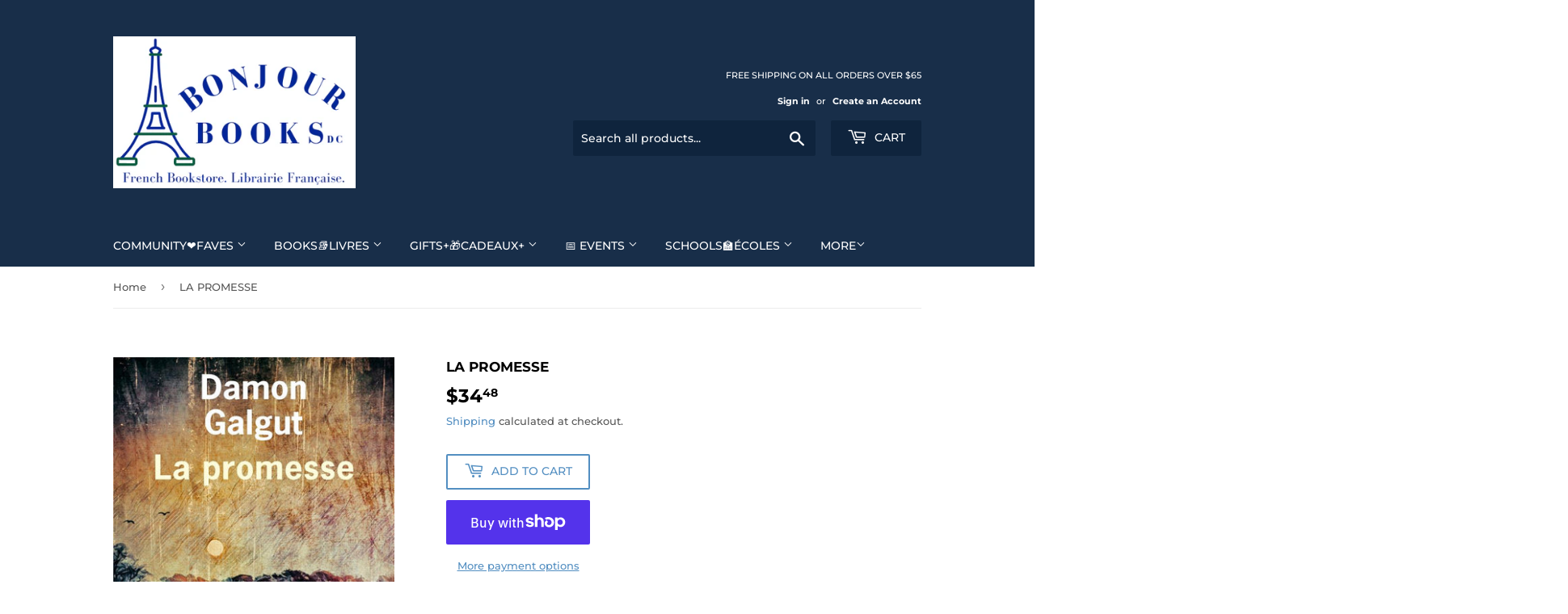

--- FILE ---
content_type: text/html; charset=utf-8
request_url: https://bonjourbooksdc.com/products/9782823617016
body_size: 49955
content:
<!doctype html>
<html class="no-touch no-js" lang="en">
<head>
<script async src="https://pagead2.googlesyndication.com/pagead/js/adsbygoogle.js?client=ca-pub-8601366521671716"
     crossorigin="anonymous"></script>
  <script>(function(H){H.className=H.className.replace(/\bno-js\b/,'js')})(document.documentElement)</script>
  <!-- Basic page needs ================================================== -->
  <meta charset="utf-8">
  <meta http-equiv="X-UA-Compatible" content="IE=edge,chrome=1">

  

  <!-- Title and description ================================================== -->
  <title>
  LA PROMESSE &ndash; Bonjour Books DC
  </title>

  
    <meta name="description" content="Author: GALGUT DAMONPublisher: OLIVIERISBN: 9782823617016Publication Date: March 11, 2022Description: Description :1986 dans une ferme non loin de Pretoria. La famille Swart fait ses adieux à la matriarche Rachel. Avant de mourir Rachel a fait une promesse : léguer à Salome leur domestique noire la maison dans laquelle">
  

  <!-- Product meta ================================================== -->
  <!-- /snippets/social-meta-tags.liquid -->




<meta property="og:site_name" content="Bonjour Books DC">
<meta property="og:url" content="https://bonjourbooksdc.com/products/9782823617016">
<meta property="og:title" content="LA PROMESSE">
<meta property="og:type" content="product">
<meta property="og:description" content="Author: GALGUT DAMONPublisher: OLIVIERISBN: 9782823617016Publication Date: March 11, 2022Description: Description :1986 dans une ferme non loin de Pretoria. La famille Swart fait ses adieux à la matriarche Rachel. Avant de mourir Rachel a fait une promesse : léguer à Salome leur domestique noire la maison dans laquelle">

  <meta property="og:price:amount" content="34.48">
  <meta property="og:price:currency" content="USD">

<meta property="og:image" content="http://bonjourbooksdc.com/cdn/shop/files/GetImage_860158a4-186c-47ce-95ed-8f4e1f4b921a_1200x1200.jpg?v=1767282458">
<meta property="og:image:secure_url" content="https://bonjourbooksdc.com/cdn/shop/files/GetImage_860158a4-186c-47ce-95ed-8f4e1f4b921a_1200x1200.jpg?v=1767282458">


  <meta name="twitter:site" content="@bonjourbooksdc">

<meta name="twitter:card" content="summary_large_image">
<meta name="twitter:title" content="LA PROMESSE">
<meta name="twitter:description" content="Author: GALGUT DAMONPublisher: OLIVIERISBN: 9782823617016Publication Date: March 11, 2022Description: Description :1986 dans une ferme non loin de Pretoria. La famille Swart fait ses adieux à la matriarche Rachel. Avant de mourir Rachel a fait une promesse : léguer à Salome leur domestique noire la maison dans laquelle">


  <!-- CSS3 variables ================================================== -->
  <style data-shopify>
  :root {
    --color-body-text: #585858;
    --color-body: #fff;
  }
</style>


  <!-- Helpers ================================================== -->
  <link rel="canonical" href="https://bonjourbooksdc.com/products/9782823617016">
  <meta name="viewport" content="width=device-width,initial-scale=1">

  <!-- CSS ================================================== -->
  <link href="//bonjourbooksdc.com/cdn/shop/t/23/assets/theme.scss.css?v=161093335415992658251767103649" rel="stylesheet" type="text/css" media="all" />

  <script>

    var moneyFormat = '${{amount}}';

    var theme = {
      strings:{
        product:{
          unavailable: "Unavailable",
          will_be_in_stock_after:"Will be in stock after [date]",
          only_left:"Only 1 left!",
          unitPrice: "Unit price",
          unitPriceSeparator: "per"
        },
        navigation:{
          more_link: "More"
        },
        map:{
          addressError: "Error looking up that address",
          addressNoResults: "No results for that address",
          addressQueryLimit: "You have exceeded the Google API usage limit. Consider upgrading to a \u003ca href=\"https:\/\/developers.google.com\/maps\/premium\/usage-limits\"\u003ePremium Plan\u003c\/a\u003e.",
          authError: "There was a problem authenticating your Google Maps API Key."
        }
      },
      settings:{
        cartType: "page"
      }
    };</script>

  <!-- Header hook for plugins ================================================== -->
  <script>window.performance && window.performance.mark && window.performance.mark('shopify.content_for_header.start');</script><meta name="facebook-domain-verification" content="52vsmuniid1bionbntj0sg6f8359pj">
<meta name="google-site-verification" content="1qIjxQDntyOluw1AZmFlnj8B0QIOj99QJ8SBEE1jlvM">
<meta name="facebook-domain-verification" content="r1q144rvl96169c3zbm4dilxh7to20">
<meta id="shopify-digital-wallet" name="shopify-digital-wallet" content="/2148206/digital_wallets/dialog">
<meta name="shopify-checkout-api-token" content="0de2f319dc558af81632fc254aa0148a">
<meta id="in-context-paypal-metadata" data-shop-id="2148206" data-venmo-supported="false" data-environment="production" data-locale="en_US" data-paypal-v4="true" data-currency="USD">
<link rel="alternate" hreflang="x-default" href="https://bonjourbooksdc.com/products/9782823617016">
<link rel="alternate" hreflang="fr" href="https://bonjourbooksdc.com/fr/products/9782823617016">
<link rel="alternate" type="application/json+oembed" href="https://bonjourbooksdc.com/products/9782823617016.oembed">
<script async="async" src="/checkouts/internal/preloads.js?locale=en-US"></script>
<link rel="preconnect" href="https://shop.app" crossorigin="anonymous">
<script async="async" src="https://shop.app/checkouts/internal/preloads.js?locale=en-US&shop_id=2148206" crossorigin="anonymous"></script>
<script id="apple-pay-shop-capabilities" type="application/json">{"shopId":2148206,"countryCode":"US","currencyCode":"USD","merchantCapabilities":["supports3DS"],"merchantId":"gid:\/\/shopify\/Shop\/2148206","merchantName":"Bonjour Books DC","requiredBillingContactFields":["postalAddress","email","phone"],"requiredShippingContactFields":["postalAddress","email","phone"],"shippingType":"shipping","supportedNetworks":["visa","masterCard","amex","discover","elo","jcb"],"total":{"type":"pending","label":"Bonjour Books DC","amount":"1.00"},"shopifyPaymentsEnabled":true,"supportsSubscriptions":true}</script>
<script id="shopify-features" type="application/json">{"accessToken":"0de2f319dc558af81632fc254aa0148a","betas":["rich-media-storefront-analytics"],"domain":"bonjourbooksdc.com","predictiveSearch":true,"shopId":2148206,"locale":"en"}</script>
<script>var Shopify = Shopify || {};
Shopify.shop = "bonjourbooks.myshopify.com";
Shopify.locale = "en";
Shopify.currency = {"active":"USD","rate":"1.0"};
Shopify.country = "US";
Shopify.theme = {"name":"Supply","id":123553972267,"schema_name":"Supply","schema_version":"9.5.3","theme_store_id":679,"role":"main"};
Shopify.theme.handle = "null";
Shopify.theme.style = {"id":null,"handle":null};
Shopify.cdnHost = "bonjourbooksdc.com/cdn";
Shopify.routes = Shopify.routes || {};
Shopify.routes.root = "/";</script>
<script type="module">!function(o){(o.Shopify=o.Shopify||{}).modules=!0}(window);</script>
<script>!function(o){function n(){var o=[];function n(){o.push(Array.prototype.slice.apply(arguments))}return n.q=o,n}var t=o.Shopify=o.Shopify||{};t.loadFeatures=n(),t.autoloadFeatures=n()}(window);</script>
<script>
  window.ShopifyPay = window.ShopifyPay || {};
  window.ShopifyPay.apiHost = "shop.app\/pay";
  window.ShopifyPay.redirectState = null;
</script>
<script id="shop-js-analytics" type="application/json">{"pageType":"product"}</script>
<script defer="defer" async type="module" src="//bonjourbooksdc.com/cdn/shopifycloud/shop-js/modules/v2/client.init-shop-cart-sync_DtuiiIyl.en.esm.js"></script>
<script defer="defer" async type="module" src="//bonjourbooksdc.com/cdn/shopifycloud/shop-js/modules/v2/chunk.common_CUHEfi5Q.esm.js"></script>
<script type="module">
  await import("//bonjourbooksdc.com/cdn/shopifycloud/shop-js/modules/v2/client.init-shop-cart-sync_DtuiiIyl.en.esm.js");
await import("//bonjourbooksdc.com/cdn/shopifycloud/shop-js/modules/v2/chunk.common_CUHEfi5Q.esm.js");

  window.Shopify.SignInWithShop?.initShopCartSync?.({"fedCMEnabled":true,"windoidEnabled":true});

</script>
<script>
  window.Shopify = window.Shopify || {};
  if (!window.Shopify.featureAssets) window.Shopify.featureAssets = {};
  window.Shopify.featureAssets['shop-js'] = {"shop-cart-sync":["modules/v2/client.shop-cart-sync_DFoTY42P.en.esm.js","modules/v2/chunk.common_CUHEfi5Q.esm.js"],"init-fed-cm":["modules/v2/client.init-fed-cm_D2UNy1i2.en.esm.js","modules/v2/chunk.common_CUHEfi5Q.esm.js"],"init-shop-email-lookup-coordinator":["modules/v2/client.init-shop-email-lookup-coordinator_BQEe2rDt.en.esm.js","modules/v2/chunk.common_CUHEfi5Q.esm.js"],"shop-cash-offers":["modules/v2/client.shop-cash-offers_3CTtReFF.en.esm.js","modules/v2/chunk.common_CUHEfi5Q.esm.js","modules/v2/chunk.modal_BewljZkx.esm.js"],"shop-button":["modules/v2/client.shop-button_C6oxCjDL.en.esm.js","modules/v2/chunk.common_CUHEfi5Q.esm.js"],"init-windoid":["modules/v2/client.init-windoid_5pix8xhK.en.esm.js","modules/v2/chunk.common_CUHEfi5Q.esm.js"],"avatar":["modules/v2/client.avatar_BTnouDA3.en.esm.js"],"init-shop-cart-sync":["modules/v2/client.init-shop-cart-sync_DtuiiIyl.en.esm.js","modules/v2/chunk.common_CUHEfi5Q.esm.js"],"shop-toast-manager":["modules/v2/client.shop-toast-manager_BYv_8cH1.en.esm.js","modules/v2/chunk.common_CUHEfi5Q.esm.js"],"pay-button":["modules/v2/client.pay-button_FnF9EIkY.en.esm.js","modules/v2/chunk.common_CUHEfi5Q.esm.js"],"shop-login-button":["modules/v2/client.shop-login-button_CH1KUpOf.en.esm.js","modules/v2/chunk.common_CUHEfi5Q.esm.js","modules/v2/chunk.modal_BewljZkx.esm.js"],"init-customer-accounts-sign-up":["modules/v2/client.init-customer-accounts-sign-up_aj7QGgYS.en.esm.js","modules/v2/client.shop-login-button_CH1KUpOf.en.esm.js","modules/v2/chunk.common_CUHEfi5Q.esm.js","modules/v2/chunk.modal_BewljZkx.esm.js"],"init-shop-for-new-customer-accounts":["modules/v2/client.init-shop-for-new-customer-accounts_NbnYRf_7.en.esm.js","modules/v2/client.shop-login-button_CH1KUpOf.en.esm.js","modules/v2/chunk.common_CUHEfi5Q.esm.js","modules/v2/chunk.modal_BewljZkx.esm.js"],"init-customer-accounts":["modules/v2/client.init-customer-accounts_ppedhqCH.en.esm.js","modules/v2/client.shop-login-button_CH1KUpOf.en.esm.js","modules/v2/chunk.common_CUHEfi5Q.esm.js","modules/v2/chunk.modal_BewljZkx.esm.js"],"shop-follow-button":["modules/v2/client.shop-follow-button_CMIBBa6u.en.esm.js","modules/v2/chunk.common_CUHEfi5Q.esm.js","modules/v2/chunk.modal_BewljZkx.esm.js"],"lead-capture":["modules/v2/client.lead-capture_But0hIyf.en.esm.js","modules/v2/chunk.common_CUHEfi5Q.esm.js","modules/v2/chunk.modal_BewljZkx.esm.js"],"checkout-modal":["modules/v2/client.checkout-modal_BBxc70dQ.en.esm.js","modules/v2/chunk.common_CUHEfi5Q.esm.js","modules/v2/chunk.modal_BewljZkx.esm.js"],"shop-login":["modules/v2/client.shop-login_hM3Q17Kl.en.esm.js","modules/v2/chunk.common_CUHEfi5Q.esm.js","modules/v2/chunk.modal_BewljZkx.esm.js"],"payment-terms":["modules/v2/client.payment-terms_CAtGlQYS.en.esm.js","modules/v2/chunk.common_CUHEfi5Q.esm.js","modules/v2/chunk.modal_BewljZkx.esm.js"]};
</script>
<script>(function() {
  var isLoaded = false;
  function asyncLoad() {
    if (isLoaded) return;
    isLoaded = true;
    var urls = ["\/\/www.powr.io\/powr.js?powr-token=bonjourbooks.myshopify.com\u0026external-type=shopify\u0026shop=bonjourbooks.myshopify.com","\/\/static.zotabox.com\/f\/1\/f193881f46481ef07d453292b75fbc97\/widgets.js?shop=bonjourbooks.myshopify.com","https:\/\/inffuse.eventscalendar.co\/plugins\/shopify\/loader.js?app=calendar\u0026shop=bonjourbooks.myshopify.com\u0026shop=bonjourbooks.myshopify.com","\/\/swymv3free-01.azureedge.net\/code\/swym-shopify.js?shop=bonjourbooks.myshopify.com","\/\/www.powr.io\/powr.js?powr-token=bonjourbooks.myshopify.com\u0026external-type=shopify\u0026shop=bonjourbooks.myshopify.com","https:\/\/cdn1.stamped.io\/files\/widget.min.js?shop=bonjourbooks.myshopify.com","\/\/cdn.shopify.com\/proxy\/04eca48b706d0e9543a12fe0ac21c82ca97c968808cee0969a5e301fc2745267\/static.cdn.printful.com\/static\/js\/external\/shopify-product-customizer.js?v=0.28\u0026shop=bonjourbooks.myshopify.com\u0026sp-cache-control=cHVibGljLCBtYXgtYWdlPTkwMA","https:\/\/chimpstatic.com\/mcjs-connected\/js\/users\/172c2a3aabb56501069f571d6\/f706ea15ba24971bac4731cb7.js?shop=bonjourbooks.myshopify.com","https:\/\/assets.dailykarma.io\/prod\/init-v3.js?v2\u0026shop=bonjourbooks.myshopify.com","https:\/\/cdn.nfcube.com\/instafeed-45f54aa84bdf3c88e01a354aaee648a4.js?shop=bonjourbooks.myshopify.com","https:\/\/d18eg7dreypte5.cloudfront.net\/browse-abandonment\/smsbump_timer.js?shop=bonjourbooks.myshopify.com","https:\/\/nudgify.ams3.cdn.digitaloceanspaces.com\/shopify.js?uuid=c183f195-8722-4781-bf43-2e58d61291dd\u0026shop=bonjourbooks.myshopify.com"];
    for (var i = 0; i < urls.length; i++) {
      var s = document.createElement('script');
      s.type = 'text/javascript';
      s.async = true;
      s.src = urls[i];
      var x = document.getElementsByTagName('script')[0];
      x.parentNode.insertBefore(s, x);
    }
  };
  if(window.attachEvent) {
    window.attachEvent('onload', asyncLoad);
  } else {
    window.addEventListener('load', asyncLoad, false);
  }
})();</script>
<script id="__st">var __st={"a":2148206,"offset":-18000,"reqid":"e072c6a2-7d7c-448b-bd3b-11d84529b172-1767385356","pageurl":"bonjourbooksdc.com\/products\/9782823617016","u":"e6761e7de874","p":"product","rtyp":"product","rid":7311377334315};</script>
<script>window.ShopifyPaypalV4VisibilityTracking = true;</script>
<script id="captcha-bootstrap">!function(){'use strict';const t='contact',e='account',n='new_comment',o=[[t,t],['blogs',n],['comments',n],[t,'customer']],c=[[e,'customer_login'],[e,'guest_login'],[e,'recover_customer_password'],[e,'create_customer']],r=t=>t.map((([t,e])=>`form[action*='/${t}']:not([data-nocaptcha='true']) input[name='form_type'][value='${e}']`)).join(','),a=t=>()=>t?[...document.querySelectorAll(t)].map((t=>t.form)):[];function s(){const t=[...o],e=r(t);return a(e)}const i='password',u='form_key',d=['recaptcha-v3-token','g-recaptcha-response','h-captcha-response',i],f=()=>{try{return window.sessionStorage}catch{return}},m='__shopify_v',_=t=>t.elements[u];function p(t,e,n=!1){try{const o=window.sessionStorage,c=JSON.parse(o.getItem(e)),{data:r}=function(t){const{data:e,action:n}=t;return t[m]||n?{data:e,action:n}:{data:t,action:n}}(c);for(const[e,n]of Object.entries(r))t.elements[e]&&(t.elements[e].value=n);n&&o.removeItem(e)}catch(o){console.error('form repopulation failed',{error:o})}}const l='form_type',E='cptcha';function T(t){t.dataset[E]=!0}const w=window,h=w.document,L='Shopify',v='ce_forms',y='captcha';let A=!1;((t,e)=>{const n=(g='f06e6c50-85a8-45c8-87d0-21a2b65856fe',I='https://cdn.shopify.com/shopifycloud/storefront-forms-hcaptcha/ce_storefront_forms_captcha_hcaptcha.v1.5.2.iife.js',D={infoText:'Protected by hCaptcha',privacyText:'Privacy',termsText:'Terms'},(t,e,n)=>{const o=w[L][v],c=o.bindForm;if(c)return c(t,g,e,D).then(n);var r;o.q.push([[t,g,e,D],n]),r=I,A||(h.body.append(Object.assign(h.createElement('script'),{id:'captcha-provider',async:!0,src:r})),A=!0)});var g,I,D;w[L]=w[L]||{},w[L][v]=w[L][v]||{},w[L][v].q=[],w[L][y]=w[L][y]||{},w[L][y].protect=function(t,e){n(t,void 0,e),T(t)},Object.freeze(w[L][y]),function(t,e,n,w,h,L){const[v,y,A,g]=function(t,e,n){const i=e?o:[],u=t?c:[],d=[...i,...u],f=r(d),m=r(i),_=r(d.filter((([t,e])=>n.includes(e))));return[a(f),a(m),a(_),s()]}(w,h,L),I=t=>{const e=t.target;return e instanceof HTMLFormElement?e:e&&e.form},D=t=>v().includes(t);t.addEventListener('submit',(t=>{const e=I(t);if(!e)return;const n=D(e)&&!e.dataset.hcaptchaBound&&!e.dataset.recaptchaBound,o=_(e),c=g().includes(e)&&(!o||!o.value);(n||c)&&t.preventDefault(),c&&!n&&(function(t){try{if(!f())return;!function(t){const e=f();if(!e)return;const n=_(t);if(!n)return;const o=n.value;o&&e.removeItem(o)}(t);const e=Array.from(Array(32),(()=>Math.random().toString(36)[2])).join('');!function(t,e){_(t)||t.append(Object.assign(document.createElement('input'),{type:'hidden',name:u})),t.elements[u].value=e}(t,e),function(t,e){const n=f();if(!n)return;const o=[...t.querySelectorAll(`input[type='${i}']`)].map((({name:t})=>t)),c=[...d,...o],r={};for(const[a,s]of new FormData(t).entries())c.includes(a)||(r[a]=s);n.setItem(e,JSON.stringify({[m]:1,action:t.action,data:r}))}(t,e)}catch(e){console.error('failed to persist form',e)}}(e),e.submit())}));const S=(t,e)=>{t&&!t.dataset[E]&&(n(t,e.some((e=>e===t))),T(t))};for(const o of['focusin','change'])t.addEventListener(o,(t=>{const e=I(t);D(e)&&S(e,y())}));const B=e.get('form_key'),M=e.get(l),P=B&&M;t.addEventListener('DOMContentLoaded',(()=>{const t=y();if(P)for(const e of t)e.elements[l].value===M&&p(e,B);[...new Set([...A(),...v().filter((t=>'true'===t.dataset.shopifyCaptcha))])].forEach((e=>S(e,t)))}))}(h,new URLSearchParams(w.location.search),n,t,e,['guest_login'])})(!0,!0)}();</script>
<script integrity="sha256-4kQ18oKyAcykRKYeNunJcIwy7WH5gtpwJnB7kiuLZ1E=" data-source-attribution="shopify.loadfeatures" defer="defer" src="//bonjourbooksdc.com/cdn/shopifycloud/storefront/assets/storefront/load_feature-a0a9edcb.js" crossorigin="anonymous"></script>
<script crossorigin="anonymous" defer="defer" src="//bonjourbooksdc.com/cdn/shopifycloud/storefront/assets/shopify_pay/storefront-65b4c6d7.js?v=20250812"></script>
<script data-source-attribution="shopify.dynamic_checkout.dynamic.init">var Shopify=Shopify||{};Shopify.PaymentButton=Shopify.PaymentButton||{isStorefrontPortableWallets:!0,init:function(){window.Shopify.PaymentButton.init=function(){};var t=document.createElement("script");t.src="https://bonjourbooksdc.com/cdn/shopifycloud/portable-wallets/latest/portable-wallets.en.js",t.type="module",document.head.appendChild(t)}};
</script>
<script data-source-attribution="shopify.dynamic_checkout.buyer_consent">
  function portableWalletsHideBuyerConsent(e){var t=document.getElementById("shopify-buyer-consent"),n=document.getElementById("shopify-subscription-policy-button");t&&n&&(t.classList.add("hidden"),t.setAttribute("aria-hidden","true"),n.removeEventListener("click",e))}function portableWalletsShowBuyerConsent(e){var t=document.getElementById("shopify-buyer-consent"),n=document.getElementById("shopify-subscription-policy-button");t&&n&&(t.classList.remove("hidden"),t.removeAttribute("aria-hidden"),n.addEventListener("click",e))}window.Shopify?.PaymentButton&&(window.Shopify.PaymentButton.hideBuyerConsent=portableWalletsHideBuyerConsent,window.Shopify.PaymentButton.showBuyerConsent=portableWalletsShowBuyerConsent);
</script>
<script>
  function portableWalletsCleanup(e){e&&e.src&&console.error("Failed to load portable wallets script "+e.src);var t=document.querySelectorAll("shopify-accelerated-checkout .shopify-payment-button__skeleton, shopify-accelerated-checkout-cart .wallet-cart-button__skeleton"),e=document.getElementById("shopify-buyer-consent");for(let e=0;e<t.length;e++)t[e].remove();e&&e.remove()}function portableWalletsNotLoadedAsModule(e){e instanceof ErrorEvent&&"string"==typeof e.message&&e.message.includes("import.meta")&&"string"==typeof e.filename&&e.filename.includes("portable-wallets")&&(window.removeEventListener("error",portableWalletsNotLoadedAsModule),window.Shopify.PaymentButton.failedToLoad=e,"loading"===document.readyState?document.addEventListener("DOMContentLoaded",window.Shopify.PaymentButton.init):window.Shopify.PaymentButton.init())}window.addEventListener("error",portableWalletsNotLoadedAsModule);
</script>

<script type="module" src="https://bonjourbooksdc.com/cdn/shopifycloud/portable-wallets/latest/portable-wallets.en.js" onError="portableWalletsCleanup(this)" crossorigin="anonymous"></script>
<script nomodule>
  document.addEventListener("DOMContentLoaded", portableWalletsCleanup);
</script>

<link id="shopify-accelerated-checkout-styles" rel="stylesheet" media="screen" href="https://bonjourbooksdc.com/cdn/shopifycloud/portable-wallets/latest/accelerated-checkout-backwards-compat.css" crossorigin="anonymous">
<style id="shopify-accelerated-checkout-cart">
        #shopify-buyer-consent {
  margin-top: 1em;
  display: inline-block;
  width: 100%;
}

#shopify-buyer-consent.hidden {
  display: none;
}

#shopify-subscription-policy-button {
  background: none;
  border: none;
  padding: 0;
  text-decoration: underline;
  font-size: inherit;
  cursor: pointer;
}

#shopify-subscription-policy-button::before {
  box-shadow: none;
}

      </style>

<script>window.performance && window.performance.mark && window.performance.mark('shopify.content_for_header.end');</script>

  
  

  <script src="//bonjourbooksdc.com/cdn/shop/t/23/assets/jquery-2.2.3.min.js?v=58211863146907186831654111764" type="text/javascript"></script>

  <script src="//bonjourbooksdc.com/cdn/shop/t/23/assets/lazysizes.min.js?v=8147953233334221341654111765" async="async"></script>
  <script src="//bonjourbooksdc.com/cdn/shop/t/23/assets/vendor.js?v=106177282645720727331654111767" defer="defer"></script>
  <script src="//bonjourbooksdc.com/cdn/shop/t/23/assets/theme.js?v=162336855261187959311761159017" defer="defer"></script>



                      <script src="//bonjourbooksdc.com/cdn/shop/t/23/assets/bss-file-configdata.js?v=22259998101216625531697420174" type="text/javascript"></script> <script src="//bonjourbooksdc.com/cdn/shop/t/23/assets/bss-file-configdata-banner.js?v=151034973688681356691682713185" type="text/javascript"></script> <script src="//bonjourbooksdc.com/cdn/shop/t/23/assets/bss-file-configdata-popup.js?v=173992696638277510541682713186" type="text/javascript"></script><script>
                if (typeof BSS_PL == 'undefined') {
                    var BSS_PL = {};
                }
                var bssPlApiServer = "https://product-labels-pro.bsscommerce.com";
                BSS_PL.customerTags = 'null';
                BSS_PL.customerId = 'null';
                BSS_PL.configData = configDatas;
                BSS_PL.configDataBanner = configDataBanners ? configDataBanners : [];
                BSS_PL.configDataPopup = configDataPopups ? configDataPopups : [];
                BSS_PL.storeId = 13565;
                BSS_PL.currentPlan = "free";
                BSS_PL.storeIdCustomOld = "10678";
                BSS_PL.storeIdOldWIthPriority = "12200";
                BSS_PL.apiServerProduction = "https://product-labels-pro.bsscommerce.com";
                
                BSS_PL.integration = {"laiReview":{"status":0,"config":[]}}
                </script>
            <style>
.homepage-slideshow .slick-slide .bss_pl_img {
    visibility: hidden !important;
}
</style>
                        <!-- BEGIN app block: shopify://apps/gift-reggie-gift-registry/blocks/app-embed-block/00fe746e-081c-46a2-a15d-bcbd6f41b0f0 --><script type="application/json" id="gift_reggie_data">
  {
    "storefrontAccessToken": "db7106fc05d54bb10d4f0b2b407d7ec8",
    "registryId": null,
    "registryAdmin": null,
    "customerId": null,
    

    "productId": 7311377334315,
    "rootUrl": "\/",
    "accountLoginUrl": "\/account\/login",
    "accountLoginReturnParam": "checkout_url=",
    "currentLanguage": null,

    "button_layout": "column",
    "button_order": "registry_wishlist",
    "button_alignment": "justify",
    "behavior_on_no_id": "disable",
    "wishlist_button_visibility": "nobody",
    "registry_button_visibility": "everyone",
    "registry_button_behavior": "ajax",
    "online_store_version": "1",
    "button_location_override": "",
    "button_location_override_position": "inside",

    "wishlist_button_appearance": "button",
    "registry_button_appearance": "button",
    "wishlist_button_classname": "",
    "registry_button_classname": "",
    "wishlist_button_image_not_present": null,
    "wishlist_button_image_is_present": null,
    "registry_button_image": null,

    "checkout_button_selector": "",

    "i18n": {
      "wishlist": {
        "idleAdd": "Add to Wishlist",
        "idleRemove": "Remove from Wishlist",
        "pending": "...",
        "successAdd": "Added to Wishlist",
        "successRemove": "Removed from Wishlist",
        "noVariant": "Add to Wishlist",
        "error": "Error"
      },
      "registry": {
        "idleAdd": "Add to Registry",
        "idleRemove": "Remove from Registry",
        "pending": "...",
        "successAdd": "Added to Registry",
        "successRemove": "Removed from Registry",
        "noVariant": "Add to Registry",
        "error": "Error"
      }
    }
  }
</script>
<style>
  :root {
    --gift-reggie-wishlist-button-background-color: #ffffff;
    --gift-reggie-wishlist-button-text-color: #333333;
    --gift-reggie-registry-button-background-color: #ffffff;
    --gift-reggie-registry-button-text-color: #182e49;
  }
</style><style>
    
  </style>
<!-- END app block --><!-- BEGIN app block: shopify://apps/uppromote-affiliate/blocks/customer-referral/64c32457-930d-4cb9-9641-e24c0d9cf1f4 --><link rel="preload" href="https://cdn.shopify.com/extensions/019b7c94-e757-794a-bc34-6932ab6e4d37/app-97/assets/customer-referral.css" as="style" onload="this.onload=null;this.rel='stylesheet'">
<script>
  document.addEventListener("DOMContentLoaded", function () {
    const params = new URLSearchParams(window.location.search);
    if (params.has('sca_ref') || params.has('sca_crp')) {
      document.body.setAttribute('is-affiliate-link', '');
    }
  });
</script>


<!-- END app block --><!-- BEGIN app block: shopify://apps/instafeed/blocks/head-block/c447db20-095d-4a10-9725-b5977662c9d5 --><link rel="preconnect" href="https://cdn.nfcube.com/">
<link rel="preconnect" href="https://scontent.cdninstagram.com/">


  <script>
    document.addEventListener('DOMContentLoaded', function () {
      let instafeedScript = document.createElement('script');

      
        instafeedScript.src = 'https://cdn.nfcube.com/instafeed-45f54aa84bdf3c88e01a354aaee648a4.js';
      

      document.body.appendChild(instafeedScript);
    });
  </script>





<!-- END app block --><!-- BEGIN app block: shopify://apps/uppromote-affiliate/blocks/core-script/64c32457-930d-4cb9-9641-e24c0d9cf1f4 --><!-- BEGIN app snippet: core-metafields-setting --><!--suppress ES6ConvertVarToLetConst -->
<script type="application/json" id="core-uppromote-settings">{"active_reg_from":false,"app_env":{"env":"production"},"cx_referral_settings":{"setting":{"select_theme":1,"design_banner_image_horizontal":"\/storage\/uploads\/icons\/customer-referral\/horizontal.webp","design_banner_image_vertical":"\/storage\/uploads\/icons\/customer-referral\/vertical.webp","design_color_background":"#ffffff","design_color_text":"#092c4c","design_color_button":"#1d85e8","design_color_button_text":"#ffffff","content_sign_up_title":"REFER A FRIEND, GET A REWARD!","content_sign_up_description":"Send your friends a {friend_incentive} discount on their purchase. Once they make a purchase, you’ll also earn {customer_reward} off each order! Your reward can be redeemed for coupons.","content_sign_up_customer_email":"Your email","content_sign_up_customer_name":"Your name (optional)","content_sign_up_button_text":"Create account","content_sign_up_referral_guide_status":1,"content_sign_up_referral_guide_title":"How it works","content_sign_up_referral_guide_share_your_link":{"icon":"\/storage\/uploads\/icons\/customer-referral\/icon-1.svg","title":"Share your link"},"content_sign_up_referral_your_friend_purchase":{"icon":"\/storage\/uploads\/icons\/customer-referral\/icon-2.svg","title":"Your friend purchases"},"content_sign_up_referral_guide_you_get_rewarded":{"icon":"\/storage\/uploads\/icons\/customer-referral\/icon-3.svg","title":"You get rewarded"},"content_post_signup_title":"REFER A FRIEND, GET A REWARD!","content_post_signup_description":"Send your friends a {friend_incentive} discount on their purchase. Once they make a purchase, you’ll also earn {customer_reward} off each order! Your reward can be redeemed for coupons.","content_post_signup_referral_link":"Your referral link","content_post_signup_button_text":"Copy link","content_post_signup_referral_guide_status":1,"content_post_signup_referral_guide_title":"How it works","content_post_signup_referral_guide_share_your_link":{"icon":"\/storage\/uploads\/icons\/customer-referral\/icon-1.svg","title":"Share your link"},"content_post_signup_referral_your_friend_purchase":{"icon":"\/storage\/uploads\/icons\/customer-referral\/icon-2.svg","title":"Your friend purchases"},"content_post_signup_referral_guide_you_get_rewarded":{"icon":"\/storage\/uploads\/icons\/customer-referral\/icon-3.svg","title":"You get rewarded"},"active":1},"program":{"status":1,"refer_customer_incentive":{"type":"percentage","value":5,"price_rule_id":1158804275243,"coupon":"UPPROMOTE_CUSTOMER_REFERRAL"},"commission_type":2,"commission_amount":"5.00"},"shop":{"currency_format":"${{amount}}"},"active_customer_referral":1,"asset_url":"https:\/\/cdn.uppromote.com","extension_endpoint":"https:\/\/extensions.uppromote.com","setting_post_purchase_signup":{"active":1,"show_only_once_per_customer":0,"close_on_background_click":1,"design_banner_image":"","design_width":480,"design_height":200,"design_color_background":"#ffffff","design_color_text":"#092C4C","design_color_button":"#1D85E8","design_color_button_text":"#ffffff","content_sign_up_title":"Refer a friend, get a reward!","content_sign_up_description":"Give your friends {friend_incentive} OFF and get {customer_reward} OFF","content_sign_up_button_text":"Get referral link","content_sign_up_referral_guide_status":1,"content_sign_up_referral_guide_title":"How it works","content_sign_up_referral_guide_share_your_link":{"icon":"\/storage\/uploads\/icons\/customer-referral\/icon-1.svg","title":"Share your link"},"content_sign_up_referral_guide_your_friend_purchase":{"icon":"\/storage\/uploads\/icons\/customer-referral\/icon-2.svg","title":"Your friend purchases"},"content_sign_up_referral_guide_you_get_rewarded":{"icon":"\/storage\/uploads\/icons\/customer-referral\/icon-3.svg","title":"You get rewarded"},"content_post_signup_title":"Refer a friend, get a reward!","content_post_signup_description":"Give your friends {friend_incentive} OFF and get {customer_reward} OFF","content_post_signup_button_text":"Copy link","content_post_signup_referral_guide_status":1,"content_post_signup_referral_guide_title":"How it works","content_post_signup_referral_guide_share_your_link":{"icon":"\/storage\/uploads\/icons\/customer-referral\/icon-1.svg","title":"Share your link"},"content_post_signup_referral_guide_your_friend_purchase":{"icon":"\/storage\/uploads\/icons\/customer-referral\/icon-2.svg","title":"Your friend purchases"},"content_post_signup_referral_guide_you_get_rewarded":{"icon":"\/storage\/uploads\/icons\/customer-referral\/icon-3.svg","title":"You get rewarded"}},"branding_customer_referral":true},"message_bar_setting":{"referral_enable":0,"referral_content":"You're shopping with {affiliate_name}!","referral_font":"Poppins","referral_font_size":14,"referral_text_color":"#ffffff","referral_background_color":"#338FB1","not_referral_enable":0,"not_referral_content":"Enjoy your time.","not_referral_font":"Poppins","not_referral_font_size":14,"not_referral_text_color":"#ffffff","not_referral_background_color":"#338FB1"}}</script>
<script type="application/json" id="core-uppromote-cart">{"note":null,"attributes":{},"original_total_price":0,"total_price":0,"total_discount":0,"total_weight":0.0,"item_count":0,"items":[],"requires_shipping":false,"currency":"USD","items_subtotal_price":0,"cart_level_discount_applications":[],"checkout_charge_amount":0}</script>
<script id="core-uppromote-quick-store-tracking-vars">
    function getDocumentContext(){const{href:a,hash:b,host:c,hostname:d,origin:e,pathname:f,port:g,protocol:h,search:i}=window.location,j=document.referrer,k=document.characterSet,l=document.title;return{location:{href:a,hash:b,host:c,hostname:d,origin:e,pathname:f,port:g,protocol:h,search:i},referrer:j||document.location.href,characterSet:k,title:l}}function getNavigatorContext(){const{language:a,cookieEnabled:b,languages:c,userAgent:d}=navigator;return{language:a,cookieEnabled:b,languages:c,userAgent:d}}function getWindowContext(){const{innerHeight:a,innerWidth:b,outerHeight:c,outerWidth:d,origin:e,screen:{height:j,width:k},screenX:f,screenY:g,scrollX:h,scrollY:i}=window;return{innerHeight:a,innerWidth:b,outerHeight:c,outerWidth:d,origin:e,screen:{screenHeight:j,screenWidth:k},screenX:f,screenY:g,scrollX:h,scrollY:i,location:getDocumentContext().location}}function getContext(){return{document:getDocumentContext(),navigator:getNavigatorContext(),window:getWindowContext()}}
    if (window.location.href.includes('?sca_ref=')) {
        localStorage.setItem('__up_lastViewedPageContext', JSON.stringify({
            context: getContext(),
            timestamp: new Date().toISOString(),
        }))
    }
</script>

<script id="core-uppromote-setting-booster">
    var UpPromoteCoreSettings = JSON.parse(document.getElementById('core-uppromote-settings').textContent)
    UpPromoteCoreSettings.currentCart = JSON.parse(document.getElementById('core-uppromote-cart')?.textContent || '{}')
    const idToClean = ['core-uppromote-settings', 'core-uppromote-cart', 'core-uppromote-setting-booster', 'core-uppromote-quick-store-tracking-vars']
    idToClean.forEach(id => {
        document.getElementById(id)?.remove()
    })
</script>
<!-- END app snippet -->


<!-- END app block --><!-- BEGIN app block: shopify://apps/uppromote-affiliate/blocks/message-bar/64c32457-930d-4cb9-9641-e24c0d9cf1f4 --><script type="application/json" id="uppromote-message-bar-setting" class="metafield-json">{"referral_enable":0,"referral_content":"You're shopping with {affiliate_name}!","referral_font":"Poppins","referral_font_size":14,"referral_text_color":"#ffffff","referral_background_color":"#338FB1","not_referral_enable":0,"not_referral_content":"Enjoy your time.","not_referral_font":"Poppins","not_referral_font_size":14,"not_referral_text_color":"#ffffff","not_referral_background_color":"#338FB1"}</script>

<style>
    body {
        transition: padding-top .2s;
    }
    .scaaf-message-bar {
        --primary-text-color: #ffffff;
        --secondary-text-color: #ffffff;
        --primary-bg-color: #338FB1;
        --secondary-bg-color: #338FB1;
        --primary-text-size: 14px;
        --secondary-text-size: 14px;
        text-align: center;
        display: block;
        width: 100%;
        padding: 10px;
        animation-duration: .5s;
        animation-name: fadeIn;
        position: absolute;
        top: 0;
        left: 0;
        width: 100%;
        z-index: 10;
    }

    .scaaf-message-bar-content {
        margin: 0;
        padding: 0;
    }

    .scaaf-message-bar[data-layout=referring] {
        background-color: var(--primary-bg-color);
        color: var(--primary-text-color);
        font-size: var(--primary-text-size);
    }

    .scaaf-message-bar[data-layout=direct] {
        background-color: var(--secondary-bg-color);
        color: var(--secondary-text-color);
        font-size: var(--secondary-text-size);
    }

</style>

<script type="text/javascript">
    (function() {
        let container, contentContainer
        const settingTag = document.querySelector('script#uppromote-message-bar-setting')

        if (!settingTag || !settingTag.textContent) {
            return
        }

        const setting = JSON.parse(settingTag.textContent)
        if (!setting.referral_enable) {
            return
        }

        const getCookie = (cName) => {
            let name = cName + '='
            let decodedCookie = decodeURIComponent(document.cookie)
            let ca = decodedCookie.split(';')
            for (let i = 0; i < ca.length; i++) {
                let c = ca[i]
                while (c.charAt(0) === ' ') {
                    c = c.substring(1)
                }
                if (c.indexOf(name) === 0) {
                    return c.substring(name.length, c.length)
                }
            }

            return null
        }

        function renderContainer() {
            container = document.createElement('div')
            container.classList.add('scaaf-message-bar')
            contentContainer = document.createElement('p')
            contentContainer.classList.add('scaaf-message-bar-content')
            container.append(contentContainer)
        }

        function calculateLayout() {
            const height = container.scrollHeight

            function onMouseMove() {
                document.body.style.paddingTop = `${height}px`
                document.body.removeEventListener('mousemove', onMouseMove)
                document.body.removeEventListener('touchstart', onMouseMove)
            }

            document.body.addEventListener('mousemove', onMouseMove)
            document.body.addEventListener('touchstart', onMouseMove)
        }

        renderContainer()

        function fillDirectContent() {
            if (!setting.not_referral_enable) {
                return
            }
            container.dataset.layout = 'direct'
            contentContainer.textContent = setting.not_referral_content
            document.body.prepend(container)
            calculateLayout()
        }

        function prepareForReferring() {
            contentContainer.textContent = 'Loading'
            contentContainer.style.visibility = 'hidden'
            document.body.prepend(container)
            calculateLayout()
        }

        function fillReferringContent(aff) {
            container.dataset.layout = 'referring'
            contentContainer.textContent = setting.referral_content
                .replaceAll('{affiliate_name}', aff.name)
                .replaceAll('{company}', aff.company)
                .replaceAll('{affiliate_firstname}', aff.first_name)
                .replaceAll('{personal_detail}', aff.personal_detail)
            contentContainer.style.visibility = 'visible'
        }

        function renderFromCookie(affiliateID) {
            if (!affiliateID) {
                fillDirectContent()
                return
            }

            prepareForReferring()

            const cookies = {
                name: 'scaaf_afn',
                company: 'scaaf_afc',
                first_name: 'scaaf_affn',
                personal_detail: 'scaaf_pd'
            };
            const aff = Object.fromEntries(
                Object.entries(cookies).map(([key, cookieName]) => {
                    let value = getCookie(cookieName) || '';
                    if (value === '' || value === 'null') {
                        value = ''
                    }
                    return [key, value];
                })
            );
            fillReferringContent(aff)
        }

        function paintMessageBar() {
            if (!document.body) {
                return requestAnimationFrame(paintMessageBar)
            }

            const urlParams = new URLSearchParams(window.location.search)
            const scaRef = urlParams.get("sca_ref")
            const urlAffiliateID = scaRef ? scaRef.split('.')[0] + '' : null
            const cookieAffiliateID = getCookie('scaaf_aid')
            const isReferralLink = !!scaRef

            if (!isReferralLink) {
                if (cookieAffiliateID) {
                    renderFromCookie(cookieAffiliateID)
                    return
                }
                fillDirectContent()
                return
            }

            if (cookieAffiliateID === urlAffiliateID) {
                renderFromCookie(cookieAffiliateID)
                return
            }

            const lastClick = Number(getCookie('scaaf_c_c') || 0)
            const diffMinuteFromNow = (Date.now() - lastClick) / (60 * 1000)
            if (diffMinuteFromNow <= 1) {
                renderFromCookie(cookieAffiliateID)
                return
            }

            let waited = 0
            const MAX_WAIT = 5000
            const INTERVAL = 300

            const timer = setInterval(() => {
                const newCookieID = getCookie('scaaf_aid')
                if (newCookieID === urlAffiliateID &&
                    localStorage.getItem('scaaf_received') === 'true') {
                    clearInterval(timer)
                    renderFromCookie(newCookieID)
                    return
                }

                waited += INTERVAL
                if (waited >= MAX_WAIT) {
                    clearInterval(timer)
                    fillDirectContent()
                }
            }, INTERVAL)
        }

        requestAnimationFrame(paintMessageBar)
    })()
</script>


<!-- END app block --><script src="https://cdn.shopify.com/extensions/019b46f1-12db-7bc2-8813-f1db849eadbb/gift-reggie-gift-registry-123/assets/app-embed-block.js" type="text/javascript" defer="defer"></script>
<link href="https://cdn.shopify.com/extensions/019b46f1-12db-7bc2-8813-f1db849eadbb/gift-reggie-gift-registry-123/assets/app-embed-block.css" rel="stylesheet" type="text/css" media="all">
<script src="https://cdn.shopify.com/extensions/019b7c94-e757-794a-bc34-6932ab6e4d37/app-97/assets/customer-referral.js" type="text/javascript" defer="defer"></script>
<script src="https://cdn.shopify.com/extensions/019b7c94-e757-794a-bc34-6932ab6e4d37/app-97/assets/core.min.js" type="text/javascript" defer="defer"></script>
<link href="https://monorail-edge.shopifysvc.com" rel="dns-prefetch">
<script>(function(){if ("sendBeacon" in navigator && "performance" in window) {try {var session_token_from_headers = performance.getEntriesByType('navigation')[0].serverTiming.find(x => x.name == '_s').description;} catch {var session_token_from_headers = undefined;}var session_cookie_matches = document.cookie.match(/_shopify_s=([^;]*)/);var session_token_from_cookie = session_cookie_matches && session_cookie_matches.length === 2 ? session_cookie_matches[1] : "";var session_token = session_token_from_headers || session_token_from_cookie || "";function handle_abandonment_event(e) {var entries = performance.getEntries().filter(function(entry) {return /monorail-edge.shopifysvc.com/.test(entry.name);});if (!window.abandonment_tracked && entries.length === 0) {window.abandonment_tracked = true;var currentMs = Date.now();var navigation_start = performance.timing.navigationStart;var payload = {shop_id: 2148206,url: window.location.href,navigation_start,duration: currentMs - navigation_start,session_token,page_type: "product"};window.navigator.sendBeacon("https://monorail-edge.shopifysvc.com/v1/produce", JSON.stringify({schema_id: "online_store_buyer_site_abandonment/1.1",payload: payload,metadata: {event_created_at_ms: currentMs,event_sent_at_ms: currentMs}}));}}window.addEventListener('pagehide', handle_abandonment_event);}}());</script>
<script id="web-pixels-manager-setup">(function e(e,d,r,n,o){if(void 0===o&&(o={}),!Boolean(null===(a=null===(i=window.Shopify)||void 0===i?void 0:i.analytics)||void 0===a?void 0:a.replayQueue)){var i,a;window.Shopify=window.Shopify||{};var t=window.Shopify;t.analytics=t.analytics||{};var s=t.analytics;s.replayQueue=[],s.publish=function(e,d,r){return s.replayQueue.push([e,d,r]),!0};try{self.performance.mark("wpm:start")}catch(e){}var l=function(){var e={modern:/Edge?\/(1{2}[4-9]|1[2-9]\d|[2-9]\d{2}|\d{4,})\.\d+(\.\d+|)|Firefox\/(1{2}[4-9]|1[2-9]\d|[2-9]\d{2}|\d{4,})\.\d+(\.\d+|)|Chrom(ium|e)\/(9{2}|\d{3,})\.\d+(\.\d+|)|(Maci|X1{2}).+ Version\/(15\.\d+|(1[6-9]|[2-9]\d|\d{3,})\.\d+)([,.]\d+|)( \(\w+\)|)( Mobile\/\w+|) Safari\/|Chrome.+OPR\/(9{2}|\d{3,})\.\d+\.\d+|(CPU[ +]OS|iPhone[ +]OS|CPU[ +]iPhone|CPU IPhone OS|CPU iPad OS)[ +]+(15[._]\d+|(1[6-9]|[2-9]\d|\d{3,})[._]\d+)([._]\d+|)|Android:?[ /-](13[3-9]|1[4-9]\d|[2-9]\d{2}|\d{4,})(\.\d+|)(\.\d+|)|Android.+Firefox\/(13[5-9]|1[4-9]\d|[2-9]\d{2}|\d{4,})\.\d+(\.\d+|)|Android.+Chrom(ium|e)\/(13[3-9]|1[4-9]\d|[2-9]\d{2}|\d{4,})\.\d+(\.\d+|)|SamsungBrowser\/([2-9]\d|\d{3,})\.\d+/,legacy:/Edge?\/(1[6-9]|[2-9]\d|\d{3,})\.\d+(\.\d+|)|Firefox\/(5[4-9]|[6-9]\d|\d{3,})\.\d+(\.\d+|)|Chrom(ium|e)\/(5[1-9]|[6-9]\d|\d{3,})\.\d+(\.\d+|)([\d.]+$|.*Safari\/(?![\d.]+ Edge\/[\d.]+$))|(Maci|X1{2}).+ Version\/(10\.\d+|(1[1-9]|[2-9]\d|\d{3,})\.\d+)([,.]\d+|)( \(\w+\)|)( Mobile\/\w+|) Safari\/|Chrome.+OPR\/(3[89]|[4-9]\d|\d{3,})\.\d+\.\d+|(CPU[ +]OS|iPhone[ +]OS|CPU[ +]iPhone|CPU IPhone OS|CPU iPad OS)[ +]+(10[._]\d+|(1[1-9]|[2-9]\d|\d{3,})[._]\d+)([._]\d+|)|Android:?[ /-](13[3-9]|1[4-9]\d|[2-9]\d{2}|\d{4,})(\.\d+|)(\.\d+|)|Mobile Safari.+OPR\/([89]\d|\d{3,})\.\d+\.\d+|Android.+Firefox\/(13[5-9]|1[4-9]\d|[2-9]\d{2}|\d{4,})\.\d+(\.\d+|)|Android.+Chrom(ium|e)\/(13[3-9]|1[4-9]\d|[2-9]\d{2}|\d{4,})\.\d+(\.\d+|)|Android.+(UC? ?Browser|UCWEB|U3)[ /]?(15\.([5-9]|\d{2,})|(1[6-9]|[2-9]\d|\d{3,})\.\d+)\.\d+|SamsungBrowser\/(5\.\d+|([6-9]|\d{2,})\.\d+)|Android.+MQ{2}Browser\/(14(\.(9|\d{2,})|)|(1[5-9]|[2-9]\d|\d{3,})(\.\d+|))(\.\d+|)|K[Aa][Ii]OS\/(3\.\d+|([4-9]|\d{2,})\.\d+)(\.\d+|)/},d=e.modern,r=e.legacy,n=navigator.userAgent;return n.match(d)?"modern":n.match(r)?"legacy":"unknown"}(),u="modern"===l?"modern":"legacy",c=(null!=n?n:{modern:"",legacy:""})[u],f=function(e){return[e.baseUrl,"/wpm","/b",e.hashVersion,"modern"===e.buildTarget?"m":"l",".js"].join("")}({baseUrl:d,hashVersion:r,buildTarget:u}),m=function(e){var d=e.version,r=e.bundleTarget,n=e.surface,o=e.pageUrl,i=e.monorailEndpoint;return{emit:function(e){var a=e.status,t=e.errorMsg,s=(new Date).getTime(),l=JSON.stringify({metadata:{event_sent_at_ms:s},events:[{schema_id:"web_pixels_manager_load/3.1",payload:{version:d,bundle_target:r,page_url:o,status:a,surface:n,error_msg:t},metadata:{event_created_at_ms:s}}]});if(!i)return console&&console.warn&&console.warn("[Web Pixels Manager] No Monorail endpoint provided, skipping logging."),!1;try{return self.navigator.sendBeacon.bind(self.navigator)(i,l)}catch(e){}var u=new XMLHttpRequest;try{return u.open("POST",i,!0),u.setRequestHeader("Content-Type","text/plain"),u.send(l),!0}catch(e){return console&&console.warn&&console.warn("[Web Pixels Manager] Got an unhandled error while logging to Monorail."),!1}}}}({version:r,bundleTarget:l,surface:e.surface,pageUrl:self.location.href,monorailEndpoint:e.monorailEndpoint});try{o.browserTarget=l,function(e){var d=e.src,r=e.async,n=void 0===r||r,o=e.onload,i=e.onerror,a=e.sri,t=e.scriptDataAttributes,s=void 0===t?{}:t,l=document.createElement("script"),u=document.querySelector("head"),c=document.querySelector("body");if(l.async=n,l.src=d,a&&(l.integrity=a,l.crossOrigin="anonymous"),s)for(var f in s)if(Object.prototype.hasOwnProperty.call(s,f))try{l.dataset[f]=s[f]}catch(e){}if(o&&l.addEventListener("load",o),i&&l.addEventListener("error",i),u)u.appendChild(l);else{if(!c)throw new Error("Did not find a head or body element to append the script");c.appendChild(l)}}({src:f,async:!0,onload:function(){if(!function(){var e,d;return Boolean(null===(d=null===(e=window.Shopify)||void 0===e?void 0:e.analytics)||void 0===d?void 0:d.initialized)}()){var d=window.webPixelsManager.init(e)||void 0;if(d){var r=window.Shopify.analytics;r.replayQueue.forEach((function(e){var r=e[0],n=e[1],o=e[2];d.publishCustomEvent(r,n,o)})),r.replayQueue=[],r.publish=d.publishCustomEvent,r.visitor=d.visitor,r.initialized=!0}}},onerror:function(){return m.emit({status:"failed",errorMsg:"".concat(f," has failed to load")})},sri:function(e){var d=/^sha384-[A-Za-z0-9+/=]+$/;return"string"==typeof e&&d.test(e)}(c)?c:"",scriptDataAttributes:o}),m.emit({status:"loading"})}catch(e){m.emit({status:"failed",errorMsg:(null==e?void 0:e.message)||"Unknown error"})}}})({shopId: 2148206,storefrontBaseUrl: "https://bonjourbooksdc.com",extensionsBaseUrl: "https://extensions.shopifycdn.com/cdn/shopifycloud/web-pixels-manager",monorailEndpoint: "https://monorail-edge.shopifysvc.com/unstable/produce_batch",surface: "storefront-renderer",enabledBetaFlags: ["2dca8a86","a0d5f9d2"],webPixelsConfigList: [{"id":"1154940971","configuration":"{\"swymApiEndpoint\":\"https:\/\/swymstore-v3free-01.swymrelay.com\",\"swymTier\":\"v3free-01\"}","eventPayloadVersion":"v1","runtimeContext":"STRICT","scriptVersion":"5b6f6917e306bc7f24523662663331c0","type":"APP","apiClientId":1350849,"privacyPurposes":["ANALYTICS","MARKETING","PREFERENCES"],"dataSharingAdjustments":{"protectedCustomerApprovalScopes":["read_customer_email","read_customer_name","read_customer_personal_data","read_customer_phone"]}},{"id":"1151795243","configuration":"{\"accountID\":\"7600\"}","eventPayloadVersion":"v1","runtimeContext":"STRICT","scriptVersion":"1c2654ab735a672c323e9cbc9fae0e47","type":"APP","apiClientId":2594385,"privacyPurposes":[],"dataSharingAdjustments":{"protectedCustomerApprovalScopes":["read_customer_address","read_customer_email","read_customer_name","read_customer_personal_data"]}},{"id":"365756459","configuration":"{\"shopId\":\"195114\",\"env\":\"production\",\"metaData\":\"[]\"}","eventPayloadVersion":"v1","runtimeContext":"STRICT","scriptVersion":"ed0b017f0184e34e4ee251463785a0e9","type":"APP","apiClientId":2773553,"privacyPurposes":[],"dataSharingAdjustments":{"protectedCustomerApprovalScopes":["read_customer_address","read_customer_email","read_customer_name","read_customer_personal_data","read_customer_phone"]}},{"id":"334430251","configuration":"{\"store\":\"bonjourbooks.myshopify.com\"}","eventPayloadVersion":"v1","runtimeContext":"STRICT","scriptVersion":"8450b52b59e80bfb2255f1e069ee1acd","type":"APP","apiClientId":740217,"privacyPurposes":["ANALYTICS","MARKETING","SALE_OF_DATA"],"dataSharingAdjustments":{"protectedCustomerApprovalScopes":["read_customer_address","read_customer_email","read_customer_name","read_customer_personal_data","read_customer_phone"]}},{"id":"320176171","configuration":"{\"storeIdentity\":\"bonjourbooks.myshopify.com\",\"baseURL\":\"https:\\\/\\\/api.printful.com\\\/shopify-pixels\"}","eventPayloadVersion":"v1","runtimeContext":"STRICT","scriptVersion":"74f275712857ab41bea9d998dcb2f9da","type":"APP","apiClientId":156624,"privacyPurposes":["ANALYTICS","MARKETING","SALE_OF_DATA"],"dataSharingAdjustments":{"protectedCustomerApprovalScopes":["read_customer_address","read_customer_email","read_customer_name","read_customer_personal_data","read_customer_phone"]}},{"id":"241729579","configuration":"{\"config\":\"{\\\"pixel_id\\\":\\\"G-BHGXCNCR5R\\\",\\\"target_country\\\":\\\"US\\\",\\\"gtag_events\\\":[{\\\"type\\\":\\\"begin_checkout\\\",\\\"action_label\\\":\\\"G-BHGXCNCR5R\\\"},{\\\"type\\\":\\\"search\\\",\\\"action_label\\\":\\\"G-BHGXCNCR5R\\\"},{\\\"type\\\":\\\"view_item\\\",\\\"action_label\\\":[\\\"G-BHGXCNCR5R\\\",\\\"MC-3ZCBZH1VHC\\\"]},{\\\"type\\\":\\\"purchase\\\",\\\"action_label\\\":[\\\"G-BHGXCNCR5R\\\",\\\"MC-3ZCBZH1VHC\\\"]},{\\\"type\\\":\\\"page_view\\\",\\\"action_label\\\":[\\\"G-BHGXCNCR5R\\\",\\\"MC-3ZCBZH1VHC\\\"]},{\\\"type\\\":\\\"add_payment_info\\\",\\\"action_label\\\":\\\"G-BHGXCNCR5R\\\"},{\\\"type\\\":\\\"add_to_cart\\\",\\\"action_label\\\":\\\"G-BHGXCNCR5R\\\"}],\\\"enable_monitoring_mode\\\":false}\"}","eventPayloadVersion":"v1","runtimeContext":"OPEN","scriptVersion":"b2a88bafab3e21179ed38636efcd8a93","type":"APP","apiClientId":1780363,"privacyPurposes":[],"dataSharingAdjustments":{"protectedCustomerApprovalScopes":["read_customer_address","read_customer_email","read_customer_name","read_customer_personal_data","read_customer_phone"]}},{"id":"100991019","configuration":"{\"pixel_id\":\"810120733683647\",\"pixel_type\":\"facebook_pixel\",\"metaapp_system_user_token\":\"-\"}","eventPayloadVersion":"v1","runtimeContext":"OPEN","scriptVersion":"ca16bc87fe92b6042fbaa3acc2fbdaa6","type":"APP","apiClientId":2329312,"privacyPurposes":["ANALYTICS","MARKETING","SALE_OF_DATA"],"dataSharingAdjustments":{"protectedCustomerApprovalScopes":["read_customer_address","read_customer_email","read_customer_name","read_customer_personal_data","read_customer_phone"]}},{"id":"shopify-app-pixel","configuration":"{}","eventPayloadVersion":"v1","runtimeContext":"STRICT","scriptVersion":"0450","apiClientId":"shopify-pixel","type":"APP","privacyPurposes":["ANALYTICS","MARKETING"]},{"id":"shopify-custom-pixel","eventPayloadVersion":"v1","runtimeContext":"LAX","scriptVersion":"0450","apiClientId":"shopify-pixel","type":"CUSTOM","privacyPurposes":["ANALYTICS","MARKETING"]}],isMerchantRequest: false,initData: {"shop":{"name":"Bonjour Books DC","paymentSettings":{"currencyCode":"USD"},"myshopifyDomain":"bonjourbooks.myshopify.com","countryCode":"US","storefrontUrl":"https:\/\/bonjourbooksdc.com"},"customer":null,"cart":null,"checkout":null,"productVariants":[{"price":{"amount":34.48,"currencyCode":"USD"},"product":{"title":"LA PROMESSE","vendor":"OLIVIER","id":"7311377334315","untranslatedTitle":"LA PROMESSE","url":"\/products\/9782823617016","type":"Romans étrangers"},"id":"41287117340715","image":{"src":"\/\/bonjourbooksdc.com\/cdn\/shop\/files\/GetImage_860158a4-186c-47ce-95ed-8f4e1f4b921a.jpg?v=1767282458"},"sku":"9782823617016","title":"Default Title","untranslatedTitle":"Default Title"}],"purchasingCompany":null},},"https://bonjourbooksdc.com/cdn","da62cc92w68dfea28pcf9825a4m392e00d0",{"modern":"","legacy":""},{"shopId":"2148206","storefrontBaseUrl":"https:\/\/bonjourbooksdc.com","extensionBaseUrl":"https:\/\/extensions.shopifycdn.com\/cdn\/shopifycloud\/web-pixels-manager","surface":"storefront-renderer","enabledBetaFlags":"[\"2dca8a86\", \"a0d5f9d2\"]","isMerchantRequest":"false","hashVersion":"da62cc92w68dfea28pcf9825a4m392e00d0","publish":"custom","events":"[[\"page_viewed\",{}],[\"product_viewed\",{\"productVariant\":{\"price\":{\"amount\":34.48,\"currencyCode\":\"USD\"},\"product\":{\"title\":\"LA PROMESSE\",\"vendor\":\"OLIVIER\",\"id\":\"7311377334315\",\"untranslatedTitle\":\"LA PROMESSE\",\"url\":\"\/products\/9782823617016\",\"type\":\"Romans étrangers\"},\"id\":\"41287117340715\",\"image\":{\"src\":\"\/\/bonjourbooksdc.com\/cdn\/shop\/files\/GetImage_860158a4-186c-47ce-95ed-8f4e1f4b921a.jpg?v=1767282458\"},\"sku\":\"9782823617016\",\"title\":\"Default Title\",\"untranslatedTitle\":\"Default Title\"}}]]"});</script><script>
  window.ShopifyAnalytics = window.ShopifyAnalytics || {};
  window.ShopifyAnalytics.meta = window.ShopifyAnalytics.meta || {};
  window.ShopifyAnalytics.meta.currency = 'USD';
  var meta = {"product":{"id":7311377334315,"gid":"gid:\/\/shopify\/Product\/7311377334315","vendor":"OLIVIER","type":"Romans étrangers","handle":"9782823617016","variants":[{"id":41287117340715,"price":3448,"name":"LA PROMESSE","public_title":null,"sku":"9782823617016"}],"remote":false},"page":{"pageType":"product","resourceType":"product","resourceId":7311377334315,"requestId":"e072c6a2-7d7c-448b-bd3b-11d84529b172-1767385356"}};
  for (var attr in meta) {
    window.ShopifyAnalytics.meta[attr] = meta[attr];
  }
</script>
<script class="analytics">
  (function () {
    var customDocumentWrite = function(content) {
      var jquery = null;

      if (window.jQuery) {
        jquery = window.jQuery;
      } else if (window.Checkout && window.Checkout.$) {
        jquery = window.Checkout.$;
      }

      if (jquery) {
        jquery('body').append(content);
      }
    };

    var hasLoggedConversion = function(token) {
      if (token) {
        return document.cookie.indexOf('loggedConversion=' + token) !== -1;
      }
      return false;
    }

    var setCookieIfConversion = function(token) {
      if (token) {
        var twoMonthsFromNow = new Date(Date.now());
        twoMonthsFromNow.setMonth(twoMonthsFromNow.getMonth() + 2);

        document.cookie = 'loggedConversion=' + token + '; expires=' + twoMonthsFromNow;
      }
    }

    var trekkie = window.ShopifyAnalytics.lib = window.trekkie = window.trekkie || [];
    if (trekkie.integrations) {
      return;
    }
    trekkie.methods = [
      'identify',
      'page',
      'ready',
      'track',
      'trackForm',
      'trackLink'
    ];
    trekkie.factory = function(method) {
      return function() {
        var args = Array.prototype.slice.call(arguments);
        args.unshift(method);
        trekkie.push(args);
        return trekkie;
      };
    };
    for (var i = 0; i < trekkie.methods.length; i++) {
      var key = trekkie.methods[i];
      trekkie[key] = trekkie.factory(key);
    }
    trekkie.load = function(config) {
      trekkie.config = config || {};
      trekkie.config.initialDocumentCookie = document.cookie;
      var first = document.getElementsByTagName('script')[0];
      var script = document.createElement('script');
      script.type = 'text/javascript';
      script.onerror = function(e) {
        var scriptFallback = document.createElement('script');
        scriptFallback.type = 'text/javascript';
        scriptFallback.onerror = function(error) {
                var Monorail = {
      produce: function produce(monorailDomain, schemaId, payload) {
        var currentMs = new Date().getTime();
        var event = {
          schema_id: schemaId,
          payload: payload,
          metadata: {
            event_created_at_ms: currentMs,
            event_sent_at_ms: currentMs
          }
        };
        return Monorail.sendRequest("https://" + monorailDomain + "/v1/produce", JSON.stringify(event));
      },
      sendRequest: function sendRequest(endpointUrl, payload) {
        // Try the sendBeacon API
        if (window && window.navigator && typeof window.navigator.sendBeacon === 'function' && typeof window.Blob === 'function' && !Monorail.isIos12()) {
          var blobData = new window.Blob([payload], {
            type: 'text/plain'
          });

          if (window.navigator.sendBeacon(endpointUrl, blobData)) {
            return true;
          } // sendBeacon was not successful

        } // XHR beacon

        var xhr = new XMLHttpRequest();

        try {
          xhr.open('POST', endpointUrl);
          xhr.setRequestHeader('Content-Type', 'text/plain');
          xhr.send(payload);
        } catch (e) {
          console.log(e);
        }

        return false;
      },
      isIos12: function isIos12() {
        return window.navigator.userAgent.lastIndexOf('iPhone; CPU iPhone OS 12_') !== -1 || window.navigator.userAgent.lastIndexOf('iPad; CPU OS 12_') !== -1;
      }
    };
    Monorail.produce('monorail-edge.shopifysvc.com',
      'trekkie_storefront_load_errors/1.1',
      {shop_id: 2148206,
      theme_id: 123553972267,
      app_name: "storefront",
      context_url: window.location.href,
      source_url: "//bonjourbooksdc.com/cdn/s/trekkie.storefront.8f32c7f0b513e73f3235c26245676203e1209161.min.js"});

        };
        scriptFallback.async = true;
        scriptFallback.src = '//bonjourbooksdc.com/cdn/s/trekkie.storefront.8f32c7f0b513e73f3235c26245676203e1209161.min.js';
        first.parentNode.insertBefore(scriptFallback, first);
      };
      script.async = true;
      script.src = '//bonjourbooksdc.com/cdn/s/trekkie.storefront.8f32c7f0b513e73f3235c26245676203e1209161.min.js';
      first.parentNode.insertBefore(script, first);
    };
    trekkie.load(
      {"Trekkie":{"appName":"storefront","development":false,"defaultAttributes":{"shopId":2148206,"isMerchantRequest":null,"themeId":123553972267,"themeCityHash":"11220397519073421398","contentLanguage":"en","currency":"USD","eventMetadataId":"5e10ea31-deb1-430f-8ca4-eeccda7417fb"},"isServerSideCookieWritingEnabled":true,"monorailRegion":"shop_domain","enabledBetaFlags":["65f19447"]},"Session Attribution":{},"S2S":{"facebookCapiEnabled":false,"source":"trekkie-storefront-renderer","apiClientId":580111}}
    );

    var loaded = false;
    trekkie.ready(function() {
      if (loaded) return;
      loaded = true;

      window.ShopifyAnalytics.lib = window.trekkie;

      var originalDocumentWrite = document.write;
      document.write = customDocumentWrite;
      try { window.ShopifyAnalytics.merchantGoogleAnalytics.call(this); } catch(error) {};
      document.write = originalDocumentWrite;

      window.ShopifyAnalytics.lib.page(null,{"pageType":"product","resourceType":"product","resourceId":7311377334315,"requestId":"e072c6a2-7d7c-448b-bd3b-11d84529b172-1767385356","shopifyEmitted":true});

      var match = window.location.pathname.match(/checkouts\/(.+)\/(thank_you|post_purchase)/)
      var token = match? match[1]: undefined;
      if (!hasLoggedConversion(token)) {
        setCookieIfConversion(token);
        window.ShopifyAnalytics.lib.track("Viewed Product",{"currency":"USD","variantId":41287117340715,"productId":7311377334315,"productGid":"gid:\/\/shopify\/Product\/7311377334315","name":"LA PROMESSE","price":"34.48","sku":"9782823617016","brand":"OLIVIER","variant":null,"category":"Romans étrangers","nonInteraction":true,"remote":false},undefined,undefined,{"shopifyEmitted":true});
      window.ShopifyAnalytics.lib.track("monorail:\/\/trekkie_storefront_viewed_product\/1.1",{"currency":"USD","variantId":41287117340715,"productId":7311377334315,"productGid":"gid:\/\/shopify\/Product\/7311377334315","name":"LA PROMESSE","price":"34.48","sku":"9782823617016","brand":"OLIVIER","variant":null,"category":"Romans étrangers","nonInteraction":true,"remote":false,"referer":"https:\/\/bonjourbooksdc.com\/products\/9782823617016"});
      }
    });


        var eventsListenerScript = document.createElement('script');
        eventsListenerScript.async = true;
        eventsListenerScript.src = "//bonjourbooksdc.com/cdn/shopifycloud/storefront/assets/shop_events_listener-3da45d37.js";
        document.getElementsByTagName('head')[0].appendChild(eventsListenerScript);

})();</script>
  <script>
  if (!window.ga || (window.ga && typeof window.ga !== 'function')) {
    window.ga = function ga() {
      (window.ga.q = window.ga.q || []).push(arguments);
      if (window.Shopify && window.Shopify.analytics && typeof window.Shopify.analytics.publish === 'function') {
        window.Shopify.analytics.publish("ga_stub_called", {}, {sendTo: "google_osp_migration"});
      }
      console.error("Shopify's Google Analytics stub called with:", Array.from(arguments), "\nSee https://help.shopify.com/manual/promoting-marketing/pixels/pixel-migration#google for more information.");
    };
    if (window.Shopify && window.Shopify.analytics && typeof window.Shopify.analytics.publish === 'function') {
      window.Shopify.analytics.publish("ga_stub_initialized", {}, {sendTo: "google_osp_migration"});
    }
  }
</script>
<script
  defer
  src="https://bonjourbooksdc.com/cdn/shopifycloud/perf-kit/shopify-perf-kit-2.1.2.min.js"
  data-application="storefront-renderer"
  data-shop-id="2148206"
  data-render-region="gcp-us-east1"
  data-page-type="product"
  data-theme-instance-id="123553972267"
  data-theme-name="Supply"
  data-theme-version="9.5.3"
  data-monorail-region="shop_domain"
  data-resource-timing-sampling-rate="10"
  data-shs="true"
  data-shs-beacon="true"
  data-shs-export-with-fetch="true"
  data-shs-logs-sample-rate="1"
  data-shs-beacon-endpoint="https://bonjourbooksdc.com/api/collect"
></script>
</head>
                 

<body id="la-promesse" class="template-product">

  <div id="shopify-section-header" class="shopify-section header-section"><header class="site-header" role="banner" data-section-id="header" data-section-type="header-section">
  <div class="wrapper">

    <div class="grid--full">
      <div class="grid-item large--one-half">
        
          <div class="h1 header-logo" itemscope itemtype="http://schema.org/Organization">
        
          
          

          <a href="/" itemprop="url">
            <div class="lazyload__image-wrapper no-js header-logo__image" style="max-width:300px;">
              <div style="padding-top:62.5%;">
                <img class="lazyload js"
                  data-src="//bonjourbooksdc.com/cdn/shop/files/Untitled_design_48_{width}x.png?v=1654513954"
                  data-widths="[180, 360, 540, 720, 900, 1080, 1296, 1512, 1728, 2048]"
                  data-aspectratio="1.6"
                  data-sizes="auto"
                  alt="Bonjour Books DC"
                  style="width:300px;">
              </div>
            </div>
            <noscript>
              
              <img src="//bonjourbooksdc.com/cdn/shop/files/Untitled_design_48_300x.png?v=1654513954"
                srcset="//bonjourbooksdc.com/cdn/shop/files/Untitled_design_48_300x.png?v=1654513954 1x, //bonjourbooksdc.com/cdn/shop/files/Untitled_design_48_300x@2x.png?v=1654513954 2x"
                alt="Bonjour Books DC"
                itemprop="logo"
                style="max-width:300px;">
            </noscript>
          </a>
          
        
          </div>
        
      </div>

      <div class="grid-item large--one-half text-center large--text-right">
        
          <div class="site-header--text-links">
            
              

                <p>FREE SHIPPING ON ALL ORDERS OVER $65</p>

              
            

            
              <span class="site-header--meta-links medium-down--hide">
                
                  <a href="/account/login" id="customer_login_link">Sign in</a>
                  <span class="site-header--spacer">or</span>
                  <a href="/account/register" id="customer_register_link">Create an Account</a>
                
              </span>
            
          </div>

          <br class="medium-down--hide">
        

        <form action="/search" method="get" class="search-bar" role="search">
  <input type="hidden" name="type" value="product">

  <input type="search" name="q" value="" placeholder="Search all products..." aria-label="Search all products...">
  <button type="submit" class="search-bar--submit icon-fallback-text">
    <span class="icon icon-search" aria-hidden="true"></span>
    <span class="fallback-text">Search</span>
  </button>
</form>


        <a href="/cart" class="header-cart-btn cart-toggle">
          <span class="icon icon-cart"></span>
          Cart <span class="cart-count cart-badge--desktop hidden-count">0</span>
        </a>
      </div>
    </div>

  </div>
</header>

<div id="mobileNavBar">
  <div class="display-table-cell">
    <button class="menu-toggle mobileNavBar-link" aria-controls="navBar" aria-expanded="false"><span class="icon icon-hamburger" aria-hidden="true"></span>Menu</button>
  </div>
  <div class="display-table-cell">
    <a href="/cart" class="cart-toggle mobileNavBar-link">
      <span class="icon icon-cart"></span>
      Cart <span class="cart-count hidden-count">0</span>
    </a>
  </div>
</div>

<nav class="nav-bar" id="navBar" role="navigation">
  <div class="wrapper">
    <form action="/search" method="get" class="search-bar" role="search">
  <input type="hidden" name="type" value="product">

  <input type="search" name="q" value="" placeholder="Search all products..." aria-label="Search all products...">
  <button type="submit" class="search-bar--submit icon-fallback-text">
    <span class="icon icon-search" aria-hidden="true"></span>
    <span class="fallback-text">Search</span>
  </button>
</form>

    <ul class="mobile-nav" id="MobileNav">
  
  <li class="large--hide">
    <a href="/">Home</a>
  </li>
  
  
    
      
      <li
        class="mobile-nav--has-dropdown "
        aria-haspopup="true">
        <a
          href="/collections/staff-picks-nos-coups-de-coeur-2024"
          class="mobile-nav--link"
          data-meganav-type="parent"
          >
            COMMUNITY❤️FAVES
        </a>
        <button class="icon icon-arrow-down mobile-nav--button"
          aria-expanded="false"
          aria-label="COMMUNITY❤️FAVES Menu">
        </button>
        <ul
          id="MenuParent-1"
          class="mobile-nav--dropdown mobile-nav--has-grandchildren"
          data-meganav-dropdown>
          
            
            
              <li
                class="mobile-nav--has-dropdown mobile-nav--has-dropdown-grandchild "
                aria-haspopup="true">
                <a
                  href="https://bonjourbooksdc.com/collections/staff-picks-coups-de-coeur-de-la-librairie"
                  class="mobile-nav--link"
                  data-meganav-type="parent"
                  >
                    STAFF ❤️PICKS 
                </a>
                <button class="icon icon-arrow-down mobile-nav--button"
                  aria-expanded="false"
                  aria-label="STAFF ❤️PICKS  Menu">
                </button>
                <ul
                  id="MenuChildren-1-1"
                  class="mobile-nav--dropdown-grandchild"
                  data-meganav-dropdown>
                  
                    <li>
                      <a
                        href="https://bonjourbooksdc.com/collections/nos-gros-coups-de-coeur-albums-jeunesse-our-favorite-picture-books-for-children"
                        class="mobile-nav--link"
                        data-meganav-type="child"
                        >
                          STAFF PICKS-CHILDREN
                        </a>
                    </li>
                  
                    <li>
                      <a
                        href="https://bonjourbooksdc.com/collections/coin-des-ados"
                        class="mobile-nav--link"
                        data-meganav-type="child"
                        >
                          STAFF PICKS-TEENS
                        </a>
                    </li>
                  
                </ul>
              </li>
            
          
            
              <li>
                <a
                  href="/collections/club-de-lecture-bonjour-books"
                  class="mobile-nav--link"
                  data-meganav-type="child"
                  >
                    Club de Lecture Bonjour Books
                </a>
              </li>
            
          
            
              <li>
                <a
                  href="/collections/club-de-lecture-de-l-afdc-2024-2025"
                  class="mobile-nav--link"
                  data-meganav-type="child"
                  >
                    Club de Lecture Alliance Française de Washington, DC
                </a>
              </li>
            
          
            
              <li>
                <a
                  href="/collections/award-winning-books-laureats-des-prix-litteraires"
                  class="mobile-nav--link"
                  data-meganav-type="child"
                  >
                    Award Winning Books  🏆 Lauréats des Prix Littéraires
                </a>
              </li>
            
          
        </ul>
      </li>
    
  
    
      
      <li
        class="mobile-nav--has-dropdown "
        aria-haspopup="true">
        <a
          href="/"
          class="mobile-nav--link"
          data-meganav-type="parent"
          >
            Books📚Livres
        </a>
        <button class="icon icon-arrow-down mobile-nav--button"
          aria-expanded="false"
          aria-label="Books📚Livres Menu">
        </button>
        <ul
          id="MenuParent-2"
          class="mobile-nav--dropdown mobile-nav--has-grandchildren"
          data-meganav-dropdown>
          
            
              <li>
                <a
                  href="/collections"
                  class="mobile-nav--link"
                  data-meganav-type="child"
                  >
                    All collections
                </a>
              </li>
            
          
            
            
              <li
                class="mobile-nav--has-dropdown mobile-nav--has-dropdown-grandchild "
                aria-haspopup="true">
                <a
                  href="https://bonjourbooksdc.com/collections/childrens-books-livres-pour-enfants-1"
                  class="mobile-nav--link"
                  data-meganav-type="parent"
                  >
                    CHILDREN / JEUNESSE
                </a>
                <button class="icon icon-arrow-down mobile-nav--button"
                  aria-expanded="false"
                  aria-label="CHILDREN / JEUNESSE Menu">
                </button>
                <ul
                  id="MenuChildren-2-2"
                  class="mobile-nav--dropdown-grandchild"
                  data-meganav-dropdown>
                  
                    <li>
                      <a
                        href="https://bonjourbooksdc.com/collections/activites-et-autocollants-activities-sticker-books"
                        class="mobile-nav--link"
                        data-meganav-type="child"
                        >
                          Activity Books, Games, &amp; more!
                        </a>
                    </li>
                  
                    <li>
                      <a
                        href="/collections/early-learning-eveil-petite-enfance-0-3-ans"
                        class="mobile-nav--link"
                        data-meganav-type="child"
                        >
                          Early Learning (Ages 0-3) / Éveil, petite enfance (0-3 ans)
                        </a>
                    </li>
                  
                    <li>
                      <a
                        href="/collections/books-for-preschoolers-livres-enfants-en-maternelle"
                        class="mobile-nav--link"
                        data-meganav-type="child"
                        >
                          Books for Preschoolers  / Livres pour enfants en Maternelle (PS et MS)
                        </a>
                    </li>
                  
                    <li>
                      <a
                        href="/collections/picture-books-albums"
                        class="mobile-nav--link"
                        data-meganav-type="child"
                        >
                          +Picture Books / Albums (Ages 3-8)
                        </a>
                    </li>
                  
                    <li>
                      <a
                        href="/collections/ages-6-8-beginning-readers-premieres-lectures"
                        class="mobile-nav--link"
                        data-meganav-type="child"
                        >
                          Ages 6-8 - Beginning Readers / Premieres Lectures
                        </a>
                    </li>
                  
                    <li>
                      <a
                        href="/collections/middle-grade-fiction-fiction-jeunesse"
                        class="mobile-nav--link"
                        data-meganav-type="child"
                        >
                          Ages 8-13 Middle Grade Fiction / Fiction Jeunesse 
                        </a>
                    </li>
                  
                    <li>
                      <a
                        href="https://bonjourbooksdc.com/collections/steam-science-technology-engineering-arts-math"
                        class="mobile-nav--link"
                        data-meganav-type="child"
                        >
                          NON-FICTION / DOCUMENTAIRE
                        </a>
                    </li>
                  
                    <li>
                      <a
                        href="/collections/learn-french-fle-kids"
                        class="mobile-nav--link"
                        data-meganav-type="child"
                        >
                          Learn French! (FLE) - Kids
                        </a>
                    </li>
                  
                    <li>
                      <a
                        href="/collections/popular-series-series-populaires"
                        class="mobile-nav--link"
                        data-meganav-type="child"
                        >
                          Popular Series &amp; Characters/ Séries Populaires +Héros
                        </a>
                    </li>
                  
                    <li>
                      <a
                        href="/collections/imageries-picture-dictionaries"
                        class="mobile-nav--link"
                        data-meganav-type="child"
                        >
                          Imageries 
                        </a>
                    </li>
                  
                    <li>
                      <a
                        href="/collections/learning-resources-parascolaire"
                        class="mobile-nav--link"
                        data-meganav-type="child"
                        >
                          Educational  /Parascolaire
                        </a>
                    </li>
                  
                    <li>
                      <a
                        href="/collections/bilingual-books-for-kids-livres-bilingues-pour-enfants"
                        class="mobile-nav--link"
                        data-meganav-type="child"
                        >
                          Bilingual Books for Kids / Livres Bilingues pour Enfants
                        </a>
                    </li>
                  
                </ul>
              </li>
            
          
            
              <li>
                <a
                  href="https://bonjourbooksdc.com/collections/adults-adultes"
                  class="mobile-nav--link"
                  data-meganav-type="child"
                  >
                    LITTÉRATURE
                </a>
              </li>
            
          
            
            
              <li
                class="mobile-nav--has-dropdown mobile-nav--has-dropdown-grandchild "
                aria-haspopup="true">
                <a
                  href="/pages/learning-french-help-is-ici"
                  class="mobile-nav--link"
                  data-meganav-type="parent"
                  >
                    French-learning resource 🧑‍🏫 FLE
                </a>
                <button class="icon icon-arrow-down mobile-nav--button"
                  aria-expanded="false"
                  aria-label="French-learning resource 🧑‍🏫 FLE Menu">
                </button>
                <ul
                  id="MenuChildren-2-4"
                  class="mobile-nav--dropdown-grandchild"
                  data-meganav-dropdown>
                  
                    <li>
                      <a
                        href="/collections/learn-french-fle-kids"
                        class="mobile-nav--link"
                        data-meganav-type="child"
                        >
                          KIDS LEARNING FRENCH (FLE)
                        </a>
                    </li>
                  
                    <li>
                      <a
                        href="https://bonjourbooksdc.com/collections/methods-fle-adults"
                        class="mobile-nav--link"
                        data-meganav-type="child"
                        >
                          Methods
                        </a>
                    </li>
                  
                    <li>
                      <a
                        href="https://bonjourbooksdc.com/collections/reference-dictionnaires"
                        class="mobile-nav--link"
                        data-meganav-type="child"
                        >
                          Reference / Dictionaries
                        </a>
                    </li>
                  
                    <li>
                      <a
                        href="/collections/easy-books-for-adults-students-of-french"
                        class="mobile-nav--link"
                        data-meganav-type="child"
                        >
                          +Leveled Reading for French Students A1, A2, A3, B1,B2 + Readers made for adult students
                        </a>
                    </li>
                  
                    <li>
                      <a
                        href="/collections/grade-readers-for-french-i-ii"
                        class="mobile-nav--link"
                        data-meganav-type="child"
                        >
                          Leveled Readers for French I &amp; II
                        </a>
                    </li>
                  
                    <li>
                      <a
                        href="/collections/easy-to-read-not-too-much-text-for-adults"
                        class="mobile-nav--link"
                        data-meganav-type="child"
                        >
                          EASY GRAPHIC NOVELS FOR BEGINNERS
                        </a>
                    </li>
                  
                    <li>
                      <a
                        href="/collections/books-written-in-present-or-past-tense-not-passe-simple"
                        class="mobile-nav--link"
                        data-meganav-type="child"
                        >
                          Books written in present or past tense (not passé simple)
                        </a>
                    </li>
                  
                    <li>
                      <a
                        href="/collections/easy-reads-lectures-faciles"
                        class="mobile-nav--link"
                        data-meganav-type="child"
                        >
                          Easy Reads. Lectures Faciles - Contemporary NOVELS/ROMANS - B1+
                        </a>
                    </li>
                  
                    <li>
                      <a
                        href="/collections/easier-to-read-french-classics"
                        class="mobile-nav--link"
                        data-meganav-type="child"
                        >
                          Easier- to- Read French Classics + Abridged Versions
                        </a>
                    </li>
                  
                    <li>
                      <a
                        href="/collections/bilingual-books-livres-bilingues"
                        class="mobile-nav--link"
                        data-meganav-type="child"
                        >
                          Bilingual Books / Livres Bilingues
                        </a>
                    </li>
                  
                </ul>
              </li>
            
          
            
            
              <li
                class="mobile-nav--has-dropdown mobile-nav--has-dropdown-grandchild "
                aria-haspopup="true">
                <a
                  href="https://bonjourbooksdc.com/collections/graphic-novels-comics-manga-bandes-dessinees-comics-mangas"
                  class="mobile-nav--link"
                  data-meganav-type="parent"
                  >
                    GRAPHIC NOVELS /  BANDES DESSINÉES
                </a>
                <button class="icon icon-arrow-down mobile-nav--button"
                  aria-expanded="false"
                  aria-label="GRAPHIC NOVELS /  BANDES DESSINÉES Menu">
                </button>
                <ul
                  id="MenuChildren-2-5"
                  class="mobile-nav--dropdown-grandchild"
                  data-meganav-dropdown>
                  
                    <li>
                      <a
                        href="/collections/french-immersion-families-graphic-novels-they-will-definitely-read"
                        class="mobile-nav--link"
                        data-meganav-type="child"
                        >
                          Kids Graphic Novels / BDs pour Enfants
                        </a>
                    </li>
                  
                </ul>
              </li>
            
          
            
              <li>
                <a
                  href="https://bonjourbooksdc.com/collections/teen-fiction-fiction-for-teens"
                  class="mobile-nav--link"
                  data-meganav-type="child"
                  >
                    TEENS / ADOS
                </a>
              </li>
            
          
            
              <li>
                <a
                  href="/collections/young-adult-bds-ya-graphic-novels"
                  class="mobile-nav--link"
                  data-meganav-type="child"
                  >
                    YA / Jeunes Adultes
                </a>
              </li>
            
          
            
              <li>
                <a
                  href="/collections/la-francophonie"
                  class="mobile-nav--link"
                  data-meganav-type="child"
                  >
                    La Francophonie
                </a>
              </li>
            
          
            
              <li>
                <a
                  href="/pages/french-immersion"
                  class="mobile-nav--link"
                  data-meganav-type="child"
                  >
                    K-5 French Immersion Resources
                </a>
              </li>
            
          
            
              <li>
                <a
                  href="/collections/new-arrivals-derniers-arrivages"
                  class="mobile-nav--link"
                  data-meganav-type="child"
                  >
                    Just Added  / Derniers Arrivages!
                </a>
              </li>
            
          
            
            
              <li
                class="mobile-nav--has-dropdown mobile-nav--has-dropdown-grandchild "
                aria-haspopup="true">
                <a
                  href="/collections"
                  class="mobile-nav--link"
                  data-meganav-type="parent"
                  >
                    Need Ideas? Browse our Special Collections!
                </a>
                <button class="icon icon-arrow-down mobile-nav--button"
                  aria-expanded="false"
                  aria-label="Need Ideas? Browse our Special Collections! Menu">
                </button>
                <ul
                  id="MenuChildren-2-11"
                  class="mobile-nav--dropdown-grandchild"
                  data-meganav-dropdown>
                  
                    <li>
                      <a
                        href="/collections/black-voices-matter-les-voix-noires-comptent"
                        class="mobile-nav--link"
                        data-meganav-type="child"
                        >
                          A Celebration of Black Voices in Literature / Une célébration des voix noires de la Littérature
                        </a>
                    </li>
                  
                    <li>
                      <a
                        href="/collections/staff-picks-nos-coups-de-coeur-2024"
                        class="mobile-nav--link"
                        data-meganav-type="child"
                        >
                          +Staff Picks / Coups de Coeur de la Librairie
                        </a>
                    </li>
                  
                    <li>
                      <a
                        href="/collections/recommended-by-our-customers-recommandes-par-nos-clients"
                        class="mobile-nav--link"
                        data-meganav-type="child"
                        >
                          Customer Favorites / Coups de Coeur de nos Clients
                        </a>
                    </li>
                  
                    <li>
                      <a
                        href="/collections/read-with-pride-lire-avec-fierte"
                        class="mobile-nav--link"
                        data-meganav-type="child"
                        >
                          Read with Pride! Lire avec Fierté
                        </a>
                    </li>
                  
                    <li>
                      <a
                        href="/collections/award-winning-books-laureats-des-prix-litteraires"
                        class="mobile-nav--link"
                        data-meganav-type="child"
                        >
                          Award Winning Books  / Lauréats des Prix Littéraires
                        </a>
                    </li>
                  
                </ul>
              </li>
            
          
            
            
              <li
                class="mobile-nav--has-dropdown mobile-nav--has-dropdown-grandchild "
                aria-haspopup="true">
                <a
                  href="/collections/in-english-popular-french-authors-in-translation"
                  class="mobile-nav--link"
                  data-meganav-type="parent"
                  >
                    IN ENGLISH
                </a>
                <button class="icon icon-arrow-down mobile-nav--button"
                  aria-expanded="false"
                  aria-label="IN ENGLISH Menu">
                </button>
                <ul
                  id="MenuChildren-2-12"
                  class="mobile-nav--dropdown-grandchild"
                  data-meganav-dropdown>
                  
                    <li>
                      <a
                        href="/collections/france-french-culture"
                        class="mobile-nav--link"
                        data-meganav-type="child"
                        >
                          IN ENGLISH - FRENCH CULTURE
                        </a>
                    </li>
                  
                    <li>
                      <a
                        href="/collections/in-english-popular-french-authors-in-translation"
                        class="mobile-nav--link"
                        data-meganav-type="child"
                        >
                          IN ENGLISH - POPULAR FRENCH AUTHORS IN TRANSLATION
                        </a>
                    </li>
                  
                    <li>
                      <a
                        href="/collections/in-english-french-history"
                        class="mobile-nav--link"
                        data-meganav-type="child"
                        >
                          IN ENGLISH - FRENCH &amp; FRANCOPHONE HISTORY
                        </a>
                    </li>
                  
                    <li>
                      <a
                        href="/collections/english-translations-of-french-classics"
                        class="mobile-nav--link"
                        data-meganav-type="child"
                        >
                          IN ENGLISH: FRENCH CHILDREN&#39;S CLASSICS &amp; MORE
                        </a>
                    </li>
                  
                </ul>
              </li>
            
          
            
              <li>
                <a
                  href="/collections/all"
                  class="mobile-nav--link"
                  data-meganav-type="child"
                  >
                    All Products / Tous les Produits
                </a>
              </li>
            
          
            
              <li>
                <a
                  href="/collections/recent-releases-in-stock"
                  class="mobile-nav--link"
                  data-meganav-type="child"
                  >
                    Recent Releases / Parutions Récentes
                </a>
              </li>
            
          
        </ul>
      </li>
    
  
    
      
      <li
        class="mobile-nav--has-dropdown "
        aria-haspopup="true">
        <a
          href="/collections/gift-ideas-for-francophiles-idees-cadeaux-pour-les-francophiles"
          class="mobile-nav--link"
          data-meganav-type="parent"
          >
            Gifts+🎁Cadeaux+
        </a>
        <button class="icon icon-arrow-down mobile-nav--button"
          aria-expanded="false"
          aria-label="Gifts+🎁Cadeaux+ Menu">
        </button>
        <ul
          id="MenuParent-3"
          class="mobile-nav--dropdown "
          data-meganav-dropdown>
          
            
              <li>
                <a
                  href="/products/carte-cadeau-gift-card"
                  class="mobile-nav--link"
                  data-meganav-type="child"
                  >
                    GIFT CARD  🧧BON CADEAU
                </a>
              </li>
            
          
            
              <li>
                <a
                  href="/collections/bientot-noel-christmas-is-coming"
                  class="mobile-nav--link"
                  data-meganav-type="child"
                  >
                    Noël Gift Ideas🎁Idées Cadeaux
                </a>
              </li>
            
          
            
              <li>
                <a
                  href="https://bonjourbooksdc.com/apps/giftregistry"
                  class="mobile-nav--link"
                  data-meganav-type="child"
                  >
                    Gift Registry 📃 Registre de Cadeaux
                </a>
              </li>
            
          
            
              <li>
                <a
                  href="/collections/le-petit-prince"
                  class="mobile-nav--link"
                  data-meganav-type="child"
                  >
                    Le Petit Prince 🤴The Little Prince
                </a>
              </li>
            
          
            
              <li>
                <a
                  href="/collections/local-makers-original-designs-by-bonjour-books-dc"
                  class="mobile-nav--link"
                  data-meganav-type="child"
                  >
                    Local Makers 🎨 Bonjour Books Designs &amp; Merch!
                </a>
              </li>
            
          
            
              <li>
                <a
                  href="/collections/gourmet-french-epicerie"
                  class="mobile-nav--link"
                  data-meganav-type="child"
                  >
                    Gourmet 🍫 Epicerie
                </a>
              </li>
            
          
        </ul>
      </li>
    
  
    
      
      <li
        class="mobile-nav--has-dropdown "
        aria-haspopup="true">
        <a
          href="https://bonjourbooksdc.com/pages/events"
          class="mobile-nav--link"
          data-meganav-type="parent"
          >
            📅 Events
        </a>
        <button class="icon icon-arrow-down mobile-nav--button"
          aria-expanded="false"
          aria-label="📅 Events Menu">
        </button>
        <ul
          id="MenuParent-4"
          class="mobile-nav--dropdown "
          data-meganav-dropdown>
          
            
              <li>
                <a
                  href="/pages/events"
                  class="mobile-nav--link"
                  data-meganav-type="child"
                  >
                    Upcoming Events
                </a>
              </li>
            
          
            
              <li>
                <a
                  href="/pages/gallery"
                  class="mobile-nav--link"
                  data-meganav-type="child"
                  >
                    Past Events - Photo Gallery
                </a>
              </li>
            
          
            
              <li>
                <a
                  href="/pages/contact-us"
                  class="mobile-nav--link"
                  data-meganav-type="child"
                  >
                    Request an Event
                </a>
              </li>
            
          
            
              <li>
                <a
                  href="/collections/washington-dc-french-cultural-events-books-and-authors"
                  class="mobile-nav--link"
                  data-meganav-type="child"
                  >
                     +Books associated with events
                </a>
              </li>
            
          
        </ul>
      </li>
    
  
    
      
      <li
        class="mobile-nav--has-dropdown "
        aria-haspopup="true">
        <a
          href="/pages/bonjour-books-your-essential-partner-in-french-language-education"
          class="mobile-nav--link"
          data-meganav-type="parent"
          >
            Schools🏫Écoles 
        </a>
        <button class="icon icon-arrow-down mobile-nav--button"
          aria-expanded="false"
          aria-label="Schools🏫Écoles  Menu">
        </button>
        <ul
          id="MenuParent-5"
          class="mobile-nav--dropdown mobile-nav--has-grandchildren"
          data-meganav-dropdown>
          
            
              <li>
                <a
                  href="/pages/french-book-fairs-fundraising"
                  class="mobile-nav--link"
                  data-meganav-type="child"
                  >
                    💲French Book Fairs + Fundraising
                </a>
              </li>
            
          
            
              <li>
                <a
                  href="/pages/french-immersion"
                  class="mobile-nav--link"
                  data-meganav-type="child"
                  >
                    French Immersion Resources by Grade
                </a>
              </li>
            
          
            
            
              <li
                class="mobile-nav--has-dropdown mobile-nav--has-dropdown-grandchild "
                aria-haspopup="true">
                <a
                  href="/pages/rochambeau-french-international-school-summer-reading-list-2025"
                  class="mobile-nav--link"
                  data-meganav-type="parent"
                  >
                    Reading List: Rochambeau French International School
                </a>
                <button class="icon icon-arrow-down mobile-nav--button"
                  aria-expanded="false"
                  aria-label="Reading List: Rochambeau French International School Menu">
                </button>
                <ul
                  id="MenuChildren-5-3"
                  class="mobile-nav--dropdown-grandchild"
                  data-meganav-dropdown>
                  
                    <li>
                      <a
                        href="https://bonjourbooksdc.com/collections/ma-rentree-rochambeau-classe-de-6eme-niveau-6eme-6th-grade-2025"
                        class="mobile-nav--link"
                        data-meganav-type="child"
                        >
                          Ma Rentrée Rochambeau: CLASSE DE 6EME / 6th GRADE 2025-2026 SCHOOL YEAR
                        </a>
                    </li>
                  
                    <li>
                      <a
                        href="https://bonjourbooksdc.com/collections/ma-rentree-rochambeau-classe-de-5eme-niveau-5eme-7th-grade-2025-2026-school-year"
                        class="mobile-nav--link"
                        data-meganav-type="child"
                        >
                          Ma Rentrée Rochambeau: CLASSE DE 5EME / 7th GRADE 2025-2026 SCHOOL YEAR
                        </a>
                    </li>
                  
                    <li>
                      <a
                        href="https://bonjourbooksdc.com/collections/ma-rentree-rochambeau-classe-de-4eme-8th-grade-2025"
                        class="mobile-nav--link"
                        data-meganav-type="child"
                        >
                          Ma Rentrée Rochambeau: CLASSE DE 4EME / 8th GRADE 2025
                        </a>
                    </li>
                  
                    <li>
                      <a
                        href="https://bonjourbooksdc.com/collections/ma-rentree-rochambeau-classe-de-3eme-9th-grade-2025-2026-school-year"
                        class="mobile-nav--link"
                        data-meganav-type="child"
                        >
                          Ma Rentrée Rochambeau: CLASSE DE 3EME / 9th GRADE 2025-2026 SCHOOL YEAR
                        </a>
                    </li>
                  
                    <li>
                      <a
                        href="https://bonjourbooksdc.com/collections/ma-rentree-rochambeau-classe-de-2nd-10th-grade-2025-2026-school-year"
                        class="mobile-nav--link"
                        data-meganav-type="child"
                        >
                          Ma Rentrée Rochambeau: CLASSE DE 2ND / 10th GRADE 2025-2026 SCHOOL YEAR
                        </a>
                    </li>
                  
                    <li>
                      <a
                        href="https://bonjourbooksdc.com/collections/ma-rentree-rochambeau-classe-de-1e-11th-grade-2025-2026-school-year"
                        class="mobile-nav--link"
                        data-meganav-type="child"
                        >
                          Ma Rentrée Rochambeau: CLASSE DE 1E / 11th GRADE 2025-2026 SCHOOL YEAR
                        </a>
                    </li>
                  
                    <li>
                      <a
                        href="/collections/2025-rochambeau-summer-reading-du-cp-au-ce1-rising-2nd-graders"
                        class="mobile-nav--link"
                        data-meganav-type="child"
                        >
                          Rochambeau Summer Reading - Du CP au CE1 (Rising 2nd graders)
                        </a>
                    </li>
                  
                    <li>
                      <a
                        href="/collections/2023-rochambeau-summer-reading-du-ce1-au-ce2-rising-3rd-graders"
                        class="mobile-nav--link"
                        data-meganav-type="child"
                        >
                          Rochambeau Summer Reading - Du CE1 au CE2 (Rising 3rd graders)
                        </a>
                    </li>
                  
                    <li>
                      <a
                        href="/collections/2025-rochambeau-summer-reading-du-ce2-au-cm1-rising-4th-graders"
                        class="mobile-nav--link"
                        data-meganav-type="child"
                        >
                          Rochambeau Summer Reading - Du CE2 au CM1 (Rising 4th graders)
                        </a>
                    </li>
                  
                    <li>
                      <a
                        href="/collections/2021-rochambeau-summer-reading-du-ce1-au-ce2-rising-5th-graders"
                        class="mobile-nav--link"
                        data-meganav-type="child"
                        >
                          Rochambeau Summer Reading - Du CM1 au CM2 (Rising 5th graders))
                        </a>
                    </li>
                  
                    <li>
                      <a
                        href="/collections/2021-rochambeau-summer-reading-de-cm2-a-6e-rising-6th-graders"
                        class="mobile-nav--link"
                        data-meganav-type="child"
                        >
                           Rochambeau Summer Reading - de CM2 a 6e (Rising 6th Graders)
                        </a>
                    </li>
                  
                    <li>
                      <a
                        href="/collections/2022-rochambeau-summer-reading-rising-5e-grade-7"
                        class="mobile-nav--link"
                        data-meganav-type="child"
                        >
                          Rochambeau Summer Reading - Rising 5e / Grade 7
                        </a>
                    </li>
                  
                    <li>
                      <a
                        href="/collections/2022-rochambeau-summer-reading-rising-4e-grade-8"
                        class="mobile-nav--link"
                        data-meganav-type="child"
                        >
                          Rochambeau Summer Reading - Rising 4e / Grade 8
                        </a>
                    </li>
                  
                    <li>
                      <a
                        href="/collections/2022-rochambeau-summer-reading-rising-3e-grade-9"
                        class="mobile-nav--link"
                        data-meganav-type="child"
                        >
                          Rochambeau Summer Reading - Rising 3e / Grade 9
                        </a>
                    </li>
                  
                    <li>
                      <a
                        href="/collections/rochambeau-2022-summer-reading-rising-1e-grade-11"
                        class="mobile-nav--link"
                        data-meganav-type="child"
                        >
                          Rochambeau Summer Reading - Rising 1e / Grade 11
                        </a>
                    </li>
                  
                    <li>
                      <a
                        href="/collections/rising-1e-hlp-grade-11-hlp"
                        class="mobile-nav--link"
                        data-meganav-type="child"
                        >
                          Rochambeau Summer Reading 1e HLP / Grade 11 HLP
                        </a>
                    </li>
                  
                    <li>
                      <a
                        href="/collections/risine-terminale-grade-12"
                        class="mobile-nav--link"
                        data-meganav-type="child"
                        >
                          Rochambeau Summer Reading Terminale HLP / Grade 12 HLP
                        </a>
                    </li>
                  
                </ul>
              </li>
            
          
            
            
              <li
                class="mobile-nav--has-dropdown mobile-nav--has-dropdown-grandchild "
                aria-haspopup="true">
                <a
                  href="/collections"
                  class="mobile-nav--link"
                  data-meganav-type="parent"
                  >
                    Reading List: Washington International School
                </a>
                <button class="icon icon-arrow-down mobile-nav--button"
                  aria-expanded="false"
                  aria-label="Reading List: Washington International School Menu">
                </button>
                <ul
                  id="MenuChildren-5-4"
                  class="mobile-nav--dropdown-grandchild"
                  data-meganav-dropdown>
                  
                    <li>
                      <a
                        href="/collections/washington-international-school-summer-2022-grade-6"
                        class="mobile-nav--link"
                        data-meganav-type="child"
                        >
                          Washington International School Grade 6 French Summer Reading List
                        </a>
                    </li>
                  
                    <li>
                      <a
                        href="/collections/washington-international-school-grade-7-french-a-summer-reading-packet"
                        class="mobile-nav--link"
                        data-meganav-type="child"
                        >
                           Washington International School Grade 7 French A Summer Reading List
                        </a>
                    </li>
                  
                    <li>
                      <a
                        href="/collections/washington-international-school-grade-8-french-a-summer-reading-packet"
                        class="mobile-nav--link"
                        data-meganav-type="child"
                        >
                           Washington International School Grade 8 French A Summer Reading List
                        </a>
                    </li>
                  
                </ul>
              </li>
            
          
        </ul>
      </li>
    
  
    
      <li>
        <a
          href="https://docs.google.com/forms/d/1U0OzyGKNTIX0Qu9scnZD5NCM5unVUMXDeVofvRLl0Ls/preview"
          class="mobile-nav--link"
          data-meganav-type="child"
          >
            Can&#39;t find the title you need? Order here!
        </a>
      </li>
    
  
    
      <li>
        <a
          href="/pages/deja-lu-gently-used-books"
          class="mobile-nav--link"
          data-meganav-type="child"
          >
            Used📚Déjà-Lu
        </a>
      </li>
    
  
    
      
      <li
        class="mobile-nav--has-dropdown "
        aria-haspopup="true">
        <a
          href="https://bonjourbooksdc.com/pages/press"
          class="mobile-nav--link"
          data-meganav-type="parent"
          >
            😊About Us
        </a>
        <button class="icon icon-arrow-down mobile-nav--button"
          aria-expanded="false"
          aria-label="😊About Us Menu">
        </button>
        <ul
          id="MenuParent-8"
          class="mobile-nav--dropdown mobile-nav--has-grandchildren"
          data-meganav-dropdown>
          
            
              <li>
                <a
                  href="/blogs/news"
                  class="mobile-nav--link"
                  data-meganav-type="child"
                  >
                    Le Blog📓
                </a>
              </li>
            
          
            
              <li>
                <a
                  href="/pages/feedback"
                  class="mobile-nav--link"
                  data-meganav-type="child"
                  >
                    🌟Customer Feedback / Les Clients Parlent de  Nous
                </a>
              </li>
            
          
            
              <li>
                <a
                  href="/pages/supporters"
                  class="mobile-nav--link"
                  data-meganav-type="child"
                  >
                    Partners &amp; Sponsors
                </a>
              </li>
            
          
            
              <li>
                <a
                  href="https://bonjourbooksdc.com/pages/press"
                  class="mobile-nav--link"
                  data-meganav-type="child"
                  >
                    Press / Presse
                </a>
              </li>
            
          
            
            
              <li
                class="mobile-nav--has-dropdown mobile-nav--has-dropdown-grandchild "
                aria-haspopup="true">
                <a
                  href="/pages/refund-privacy-terms-of-service"
                  class="mobile-nav--link"
                  data-meganav-type="parent"
                  >
                    Shipping / Store Policies  / Conditions générales
                </a>
                <button class="icon icon-arrow-down mobile-nav--button"
                  aria-expanded="false"
                  aria-label="Shipping / Store Policies  / Conditions générales Menu">
                </button>
                <ul
                  id="MenuChildren-8-5"
                  class="mobile-nav--dropdown-grandchild"
                  data-meganav-dropdown>
                  
                    <li>
                      <a
                        href="/pages/supporters"
                        class="mobile-nav--link"
                        data-meganav-type="child"
                        >
                          Partners🤝
                        </a>
                    </li>
                  
                </ul>
              </li>
            
          
            
              <li>
                <a
                  href="/pages/contact-us"
                  class="mobile-nav--link"
                  data-meganav-type="child"
                  >
                    Contact Us / Nous Contacter
                </a>
              </li>
            
          
        </ul>
      </li>
    
  
    
      <li>
        <a
          href="https://bonjourbooksdc.com/products/carte-cadeau-gift-card"
          class="mobile-nav--link"
          data-meganav-type="child"
          >
            🧧GIFT CARD
        </a>
      </li>
    
  

  
    
      <li class="customer-navlink large--hide"><a href="/account/login" id="customer_login_link">Sign in</a></li>
      <li class="customer-navlink large--hide"><a href="/account/register" id="customer_register_link">Create an Account</a></li>
    
  
</ul>

    <ul class="site-nav" id="AccessibleNav">
  
  <li class="large--hide">
    <a href="/">Home</a>
  </li>
  
  
    
      
      <li
        class="site-nav--has-dropdown "
        aria-haspopup="true">
        <a
          href="/collections/staff-picks-nos-coups-de-coeur-2024"
          class="site-nav--link"
          data-meganav-type="parent"
          aria-controls="MenuParent-1"
          aria-expanded="false"
          >
            COMMUNITY❤️FAVES
            <span class="icon icon-arrow-down" aria-hidden="true"></span>
        </a>
        <ul
          id="MenuParent-1"
          class="site-nav--dropdown site-nav--has-grandchildren"
          data-meganav-dropdown>
          
            
            
              <li
                class="site-nav--has-dropdown site-nav--has-dropdown-grandchild "
                aria-haspopup="true">
                <a
                  href="https://bonjourbooksdc.com/collections/staff-picks-coups-de-coeur-de-la-librairie"
                  class="site-nav--link"
                  aria-controls="MenuChildren-1-1"
                  data-meganav-type="parent"
                  
                  tabindex="-1">
                    STAFF ❤️PICKS 
                    <span class="icon icon-arrow-down" aria-hidden="true"></span>
                </a>
                <ul
                  id="MenuChildren-1-1"
                  class="site-nav--dropdown-grandchild"
                  data-meganav-dropdown>
                  
                    <li>
                      <a
                        href="https://bonjourbooksdc.com/collections/nos-gros-coups-de-coeur-albums-jeunesse-our-favorite-picture-books-for-children"
                        class="site-nav--link"
                        data-meganav-type="child"
                        
                        tabindex="-1">
                          STAFF PICKS-CHILDREN
                        </a>
                    </li>
                  
                    <li>
                      <a
                        href="https://bonjourbooksdc.com/collections/coin-des-ados"
                        class="site-nav--link"
                        data-meganav-type="child"
                        
                        tabindex="-1">
                          STAFF PICKS-TEENS
                        </a>
                    </li>
                  
                </ul>
              </li>
            
          
            
              <li>
                <a
                  href="/collections/club-de-lecture-bonjour-books"
                  class="site-nav--link"
                  data-meganav-type="child"
                  
                  tabindex="-1">
                    Club de Lecture Bonjour Books
                </a>
              </li>
            
          
            
              <li>
                <a
                  href="/collections/club-de-lecture-de-l-afdc-2024-2025"
                  class="site-nav--link"
                  data-meganav-type="child"
                  
                  tabindex="-1">
                    Club de Lecture Alliance Française de Washington, DC
                </a>
              </li>
            
          
            
              <li>
                <a
                  href="/collections/award-winning-books-laureats-des-prix-litteraires"
                  class="site-nav--link"
                  data-meganav-type="child"
                  
                  tabindex="-1">
                    Award Winning Books  🏆 Lauréats des Prix Littéraires
                </a>
              </li>
            
          
        </ul>
      </li>
    
  
    
      
      <li
        class="site-nav--has-dropdown "
        aria-haspopup="true">
        <a
          href="/"
          class="site-nav--link"
          data-meganav-type="parent"
          aria-controls="MenuParent-2"
          aria-expanded="false"
          >
            Books📚Livres
            <span class="icon icon-arrow-down" aria-hidden="true"></span>
        </a>
        <ul
          id="MenuParent-2"
          class="site-nav--dropdown site-nav--has-grandchildren"
          data-meganav-dropdown>
          
            
              <li>
                <a
                  href="/collections"
                  class="site-nav--link"
                  data-meganav-type="child"
                  
                  tabindex="-1">
                    All collections
                </a>
              </li>
            
          
            
            
              <li
                class="site-nav--has-dropdown site-nav--has-dropdown-grandchild "
                aria-haspopup="true">
                <a
                  href="https://bonjourbooksdc.com/collections/childrens-books-livres-pour-enfants-1"
                  class="site-nav--link"
                  aria-controls="MenuChildren-2-2"
                  data-meganav-type="parent"
                  
                  tabindex="-1">
                    CHILDREN / JEUNESSE
                    <span class="icon icon-arrow-down" aria-hidden="true"></span>
                </a>
                <ul
                  id="MenuChildren-2-2"
                  class="site-nav--dropdown-grandchild"
                  data-meganav-dropdown>
                  
                    <li>
                      <a
                        href="https://bonjourbooksdc.com/collections/activites-et-autocollants-activities-sticker-books"
                        class="site-nav--link"
                        data-meganav-type="child"
                        
                        tabindex="-1">
                          Activity Books, Games, &amp; more!
                        </a>
                    </li>
                  
                    <li>
                      <a
                        href="/collections/early-learning-eveil-petite-enfance-0-3-ans"
                        class="site-nav--link"
                        data-meganav-type="child"
                        
                        tabindex="-1">
                          Early Learning (Ages 0-3) / Éveil, petite enfance (0-3 ans)
                        </a>
                    </li>
                  
                    <li>
                      <a
                        href="/collections/books-for-preschoolers-livres-enfants-en-maternelle"
                        class="site-nav--link"
                        data-meganav-type="child"
                        
                        tabindex="-1">
                          Books for Preschoolers  / Livres pour enfants en Maternelle (PS et MS)
                        </a>
                    </li>
                  
                    <li>
                      <a
                        href="/collections/picture-books-albums"
                        class="site-nav--link"
                        data-meganav-type="child"
                        
                        tabindex="-1">
                          +Picture Books / Albums (Ages 3-8)
                        </a>
                    </li>
                  
                    <li>
                      <a
                        href="/collections/ages-6-8-beginning-readers-premieres-lectures"
                        class="site-nav--link"
                        data-meganav-type="child"
                        
                        tabindex="-1">
                          Ages 6-8 - Beginning Readers / Premieres Lectures
                        </a>
                    </li>
                  
                    <li>
                      <a
                        href="/collections/middle-grade-fiction-fiction-jeunesse"
                        class="site-nav--link"
                        data-meganav-type="child"
                        
                        tabindex="-1">
                          Ages 8-13 Middle Grade Fiction / Fiction Jeunesse 
                        </a>
                    </li>
                  
                    <li>
                      <a
                        href="https://bonjourbooksdc.com/collections/steam-science-technology-engineering-arts-math"
                        class="site-nav--link"
                        data-meganav-type="child"
                        
                        tabindex="-1">
                          NON-FICTION / DOCUMENTAIRE
                        </a>
                    </li>
                  
                    <li>
                      <a
                        href="/collections/learn-french-fle-kids"
                        class="site-nav--link"
                        data-meganav-type="child"
                        
                        tabindex="-1">
                          Learn French! (FLE) - Kids
                        </a>
                    </li>
                  
                    <li>
                      <a
                        href="/collections/popular-series-series-populaires"
                        class="site-nav--link"
                        data-meganav-type="child"
                        
                        tabindex="-1">
                          Popular Series &amp; Characters/ Séries Populaires +Héros
                        </a>
                    </li>
                  
                    <li>
                      <a
                        href="/collections/imageries-picture-dictionaries"
                        class="site-nav--link"
                        data-meganav-type="child"
                        
                        tabindex="-1">
                          Imageries 
                        </a>
                    </li>
                  
                    <li>
                      <a
                        href="/collections/learning-resources-parascolaire"
                        class="site-nav--link"
                        data-meganav-type="child"
                        
                        tabindex="-1">
                          Educational  /Parascolaire
                        </a>
                    </li>
                  
                    <li>
                      <a
                        href="/collections/bilingual-books-for-kids-livres-bilingues-pour-enfants"
                        class="site-nav--link"
                        data-meganav-type="child"
                        
                        tabindex="-1">
                          Bilingual Books for Kids / Livres Bilingues pour Enfants
                        </a>
                    </li>
                  
                </ul>
              </li>
            
          
            
              <li>
                <a
                  href="https://bonjourbooksdc.com/collections/adults-adultes"
                  class="site-nav--link"
                  data-meganav-type="child"
                  
                  tabindex="-1">
                    LITTÉRATURE
                </a>
              </li>
            
          
            
            
              <li
                class="site-nav--has-dropdown site-nav--has-dropdown-grandchild "
                aria-haspopup="true">
                <a
                  href="/pages/learning-french-help-is-ici"
                  class="site-nav--link"
                  aria-controls="MenuChildren-2-4"
                  data-meganav-type="parent"
                  
                  tabindex="-1">
                    French-learning resource 🧑‍🏫 FLE
                    <span class="icon icon-arrow-down" aria-hidden="true"></span>
                </a>
                <ul
                  id="MenuChildren-2-4"
                  class="site-nav--dropdown-grandchild"
                  data-meganav-dropdown>
                  
                    <li>
                      <a
                        href="/collections/learn-french-fle-kids"
                        class="site-nav--link"
                        data-meganav-type="child"
                        
                        tabindex="-1">
                          KIDS LEARNING FRENCH (FLE)
                        </a>
                    </li>
                  
                    <li>
                      <a
                        href="https://bonjourbooksdc.com/collections/methods-fle-adults"
                        class="site-nav--link"
                        data-meganav-type="child"
                        
                        tabindex="-1">
                          Methods
                        </a>
                    </li>
                  
                    <li>
                      <a
                        href="https://bonjourbooksdc.com/collections/reference-dictionnaires"
                        class="site-nav--link"
                        data-meganav-type="child"
                        
                        tabindex="-1">
                          Reference / Dictionaries
                        </a>
                    </li>
                  
                    <li>
                      <a
                        href="/collections/easy-books-for-adults-students-of-french"
                        class="site-nav--link"
                        data-meganav-type="child"
                        
                        tabindex="-1">
                          +Leveled Reading for French Students A1, A2, A3, B1,B2 + Readers made for adult students
                        </a>
                    </li>
                  
                    <li>
                      <a
                        href="/collections/grade-readers-for-french-i-ii"
                        class="site-nav--link"
                        data-meganav-type="child"
                        
                        tabindex="-1">
                          Leveled Readers for French I &amp; II
                        </a>
                    </li>
                  
                    <li>
                      <a
                        href="/collections/easy-to-read-not-too-much-text-for-adults"
                        class="site-nav--link"
                        data-meganav-type="child"
                        
                        tabindex="-1">
                          EASY GRAPHIC NOVELS FOR BEGINNERS
                        </a>
                    </li>
                  
                    <li>
                      <a
                        href="/collections/books-written-in-present-or-past-tense-not-passe-simple"
                        class="site-nav--link"
                        data-meganav-type="child"
                        
                        tabindex="-1">
                          Books written in present or past tense (not passé simple)
                        </a>
                    </li>
                  
                    <li>
                      <a
                        href="/collections/easy-reads-lectures-faciles"
                        class="site-nav--link"
                        data-meganav-type="child"
                        
                        tabindex="-1">
                          Easy Reads. Lectures Faciles - Contemporary NOVELS/ROMANS - B1+
                        </a>
                    </li>
                  
                    <li>
                      <a
                        href="/collections/easier-to-read-french-classics"
                        class="site-nav--link"
                        data-meganav-type="child"
                        
                        tabindex="-1">
                          Easier- to- Read French Classics + Abridged Versions
                        </a>
                    </li>
                  
                    <li>
                      <a
                        href="/collections/bilingual-books-livres-bilingues"
                        class="site-nav--link"
                        data-meganav-type="child"
                        
                        tabindex="-1">
                          Bilingual Books / Livres Bilingues
                        </a>
                    </li>
                  
                </ul>
              </li>
            
          
            
            
              <li
                class="site-nav--has-dropdown site-nav--has-dropdown-grandchild "
                aria-haspopup="true">
                <a
                  href="https://bonjourbooksdc.com/collections/graphic-novels-comics-manga-bandes-dessinees-comics-mangas"
                  class="site-nav--link"
                  aria-controls="MenuChildren-2-5"
                  data-meganav-type="parent"
                  
                  tabindex="-1">
                    GRAPHIC NOVELS /  BANDES DESSINÉES
                    <span class="icon icon-arrow-down" aria-hidden="true"></span>
                </a>
                <ul
                  id="MenuChildren-2-5"
                  class="site-nav--dropdown-grandchild"
                  data-meganav-dropdown>
                  
                    <li>
                      <a
                        href="/collections/french-immersion-families-graphic-novels-they-will-definitely-read"
                        class="site-nav--link"
                        data-meganav-type="child"
                        
                        tabindex="-1">
                          Kids Graphic Novels / BDs pour Enfants
                        </a>
                    </li>
                  
                </ul>
              </li>
            
          
            
              <li>
                <a
                  href="https://bonjourbooksdc.com/collections/teen-fiction-fiction-for-teens"
                  class="site-nav--link"
                  data-meganav-type="child"
                  
                  tabindex="-1">
                    TEENS / ADOS
                </a>
              </li>
            
          
            
              <li>
                <a
                  href="/collections/young-adult-bds-ya-graphic-novels"
                  class="site-nav--link"
                  data-meganav-type="child"
                  
                  tabindex="-1">
                    YA / Jeunes Adultes
                </a>
              </li>
            
          
            
              <li>
                <a
                  href="/collections/la-francophonie"
                  class="site-nav--link"
                  data-meganav-type="child"
                  
                  tabindex="-1">
                    La Francophonie
                </a>
              </li>
            
          
            
              <li>
                <a
                  href="/pages/french-immersion"
                  class="site-nav--link"
                  data-meganav-type="child"
                  
                  tabindex="-1">
                    K-5 French Immersion Resources
                </a>
              </li>
            
          
            
              <li>
                <a
                  href="/collections/new-arrivals-derniers-arrivages"
                  class="site-nav--link"
                  data-meganav-type="child"
                  
                  tabindex="-1">
                    Just Added  / Derniers Arrivages!
                </a>
              </li>
            
          
            
            
              <li
                class="site-nav--has-dropdown site-nav--has-dropdown-grandchild "
                aria-haspopup="true">
                <a
                  href="/collections"
                  class="site-nav--link"
                  aria-controls="MenuChildren-2-11"
                  data-meganav-type="parent"
                  
                  tabindex="-1">
                    Need Ideas? Browse our Special Collections!
                    <span class="icon icon-arrow-down" aria-hidden="true"></span>
                </a>
                <ul
                  id="MenuChildren-2-11"
                  class="site-nav--dropdown-grandchild"
                  data-meganav-dropdown>
                  
                    <li>
                      <a
                        href="/collections/black-voices-matter-les-voix-noires-comptent"
                        class="site-nav--link"
                        data-meganav-type="child"
                        
                        tabindex="-1">
                          A Celebration of Black Voices in Literature / Une célébration des voix noires de la Littérature
                        </a>
                    </li>
                  
                    <li>
                      <a
                        href="/collections/staff-picks-nos-coups-de-coeur-2024"
                        class="site-nav--link"
                        data-meganav-type="child"
                        
                        tabindex="-1">
                          +Staff Picks / Coups de Coeur de la Librairie
                        </a>
                    </li>
                  
                    <li>
                      <a
                        href="/collections/recommended-by-our-customers-recommandes-par-nos-clients"
                        class="site-nav--link"
                        data-meganav-type="child"
                        
                        tabindex="-1">
                          Customer Favorites / Coups de Coeur de nos Clients
                        </a>
                    </li>
                  
                    <li>
                      <a
                        href="/collections/read-with-pride-lire-avec-fierte"
                        class="site-nav--link"
                        data-meganav-type="child"
                        
                        tabindex="-1">
                          Read with Pride! Lire avec Fierté
                        </a>
                    </li>
                  
                    <li>
                      <a
                        href="/collections/award-winning-books-laureats-des-prix-litteraires"
                        class="site-nav--link"
                        data-meganav-type="child"
                        
                        tabindex="-1">
                          Award Winning Books  / Lauréats des Prix Littéraires
                        </a>
                    </li>
                  
                </ul>
              </li>
            
          
            
            
              <li
                class="site-nav--has-dropdown site-nav--has-dropdown-grandchild "
                aria-haspopup="true">
                <a
                  href="/collections/in-english-popular-french-authors-in-translation"
                  class="site-nav--link"
                  aria-controls="MenuChildren-2-12"
                  data-meganav-type="parent"
                  
                  tabindex="-1">
                    IN ENGLISH
                    <span class="icon icon-arrow-down" aria-hidden="true"></span>
                </a>
                <ul
                  id="MenuChildren-2-12"
                  class="site-nav--dropdown-grandchild"
                  data-meganav-dropdown>
                  
                    <li>
                      <a
                        href="/collections/france-french-culture"
                        class="site-nav--link"
                        data-meganav-type="child"
                        
                        tabindex="-1">
                          IN ENGLISH - FRENCH CULTURE
                        </a>
                    </li>
                  
                    <li>
                      <a
                        href="/collections/in-english-popular-french-authors-in-translation"
                        class="site-nav--link"
                        data-meganav-type="child"
                        
                        tabindex="-1">
                          IN ENGLISH - POPULAR FRENCH AUTHORS IN TRANSLATION
                        </a>
                    </li>
                  
                    <li>
                      <a
                        href="/collections/in-english-french-history"
                        class="site-nav--link"
                        data-meganav-type="child"
                        
                        tabindex="-1">
                          IN ENGLISH - FRENCH &amp; FRANCOPHONE HISTORY
                        </a>
                    </li>
                  
                    <li>
                      <a
                        href="/collections/english-translations-of-french-classics"
                        class="site-nav--link"
                        data-meganav-type="child"
                        
                        tabindex="-1">
                          IN ENGLISH: FRENCH CHILDREN&#39;S CLASSICS &amp; MORE
                        </a>
                    </li>
                  
                </ul>
              </li>
            
          
            
              <li>
                <a
                  href="/collections/all"
                  class="site-nav--link"
                  data-meganav-type="child"
                  
                  tabindex="-1">
                    All Products / Tous les Produits
                </a>
              </li>
            
          
            
              <li>
                <a
                  href="/collections/recent-releases-in-stock"
                  class="site-nav--link"
                  data-meganav-type="child"
                  
                  tabindex="-1">
                    Recent Releases / Parutions Récentes
                </a>
              </li>
            
          
        </ul>
      </li>
    
  
    
      
      <li
        class="site-nav--has-dropdown "
        aria-haspopup="true">
        <a
          href="/collections/gift-ideas-for-francophiles-idees-cadeaux-pour-les-francophiles"
          class="site-nav--link"
          data-meganav-type="parent"
          aria-controls="MenuParent-3"
          aria-expanded="false"
          >
            Gifts+🎁Cadeaux+
            <span class="icon icon-arrow-down" aria-hidden="true"></span>
        </a>
        <ul
          id="MenuParent-3"
          class="site-nav--dropdown "
          data-meganav-dropdown>
          
            
              <li>
                <a
                  href="/products/carte-cadeau-gift-card"
                  class="site-nav--link"
                  data-meganav-type="child"
                  
                  tabindex="-1">
                    GIFT CARD  🧧BON CADEAU
                </a>
              </li>
            
          
            
              <li>
                <a
                  href="/collections/bientot-noel-christmas-is-coming"
                  class="site-nav--link"
                  data-meganav-type="child"
                  
                  tabindex="-1">
                    Noël Gift Ideas🎁Idées Cadeaux
                </a>
              </li>
            
          
            
              <li>
                <a
                  href="https://bonjourbooksdc.com/apps/giftregistry"
                  class="site-nav--link"
                  data-meganav-type="child"
                  
                  tabindex="-1">
                    Gift Registry 📃 Registre de Cadeaux
                </a>
              </li>
            
          
            
              <li>
                <a
                  href="/collections/le-petit-prince"
                  class="site-nav--link"
                  data-meganav-type="child"
                  
                  tabindex="-1">
                    Le Petit Prince 🤴The Little Prince
                </a>
              </li>
            
          
            
              <li>
                <a
                  href="/collections/local-makers-original-designs-by-bonjour-books-dc"
                  class="site-nav--link"
                  data-meganav-type="child"
                  
                  tabindex="-1">
                    Local Makers 🎨 Bonjour Books Designs &amp; Merch!
                </a>
              </li>
            
          
            
              <li>
                <a
                  href="/collections/gourmet-french-epicerie"
                  class="site-nav--link"
                  data-meganav-type="child"
                  
                  tabindex="-1">
                    Gourmet 🍫 Epicerie
                </a>
              </li>
            
          
        </ul>
      </li>
    
  
    
      
      <li
        class="site-nav--has-dropdown "
        aria-haspopup="true">
        <a
          href="https://bonjourbooksdc.com/pages/events"
          class="site-nav--link"
          data-meganav-type="parent"
          aria-controls="MenuParent-4"
          aria-expanded="false"
          >
            📅 Events
            <span class="icon icon-arrow-down" aria-hidden="true"></span>
        </a>
        <ul
          id="MenuParent-4"
          class="site-nav--dropdown "
          data-meganav-dropdown>
          
            
              <li>
                <a
                  href="/pages/events"
                  class="site-nav--link"
                  data-meganav-type="child"
                  
                  tabindex="-1">
                    Upcoming Events
                </a>
              </li>
            
          
            
              <li>
                <a
                  href="/pages/gallery"
                  class="site-nav--link"
                  data-meganav-type="child"
                  
                  tabindex="-1">
                    Past Events - Photo Gallery
                </a>
              </li>
            
          
            
              <li>
                <a
                  href="/pages/contact-us"
                  class="site-nav--link"
                  data-meganav-type="child"
                  
                  tabindex="-1">
                    Request an Event
                </a>
              </li>
            
          
            
              <li>
                <a
                  href="/collections/washington-dc-french-cultural-events-books-and-authors"
                  class="site-nav--link"
                  data-meganav-type="child"
                  
                  tabindex="-1">
                     +Books associated with events
                </a>
              </li>
            
          
        </ul>
      </li>
    
  
    
      
      <li
        class="site-nav--has-dropdown "
        aria-haspopup="true">
        <a
          href="/pages/bonjour-books-your-essential-partner-in-french-language-education"
          class="site-nav--link"
          data-meganav-type="parent"
          aria-controls="MenuParent-5"
          aria-expanded="false"
          >
            Schools🏫Écoles 
            <span class="icon icon-arrow-down" aria-hidden="true"></span>
        </a>
        <ul
          id="MenuParent-5"
          class="site-nav--dropdown site-nav--has-grandchildren"
          data-meganav-dropdown>
          
            
              <li>
                <a
                  href="/pages/french-book-fairs-fundraising"
                  class="site-nav--link"
                  data-meganav-type="child"
                  
                  tabindex="-1">
                    💲French Book Fairs + Fundraising
                </a>
              </li>
            
          
            
              <li>
                <a
                  href="/pages/french-immersion"
                  class="site-nav--link"
                  data-meganav-type="child"
                  
                  tabindex="-1">
                    French Immersion Resources by Grade
                </a>
              </li>
            
          
            
            
              <li
                class="site-nav--has-dropdown site-nav--has-dropdown-grandchild "
                aria-haspopup="true">
                <a
                  href="/pages/rochambeau-french-international-school-summer-reading-list-2025"
                  class="site-nav--link"
                  aria-controls="MenuChildren-5-3"
                  data-meganav-type="parent"
                  
                  tabindex="-1">
                    Reading List: Rochambeau French International School
                    <span class="icon icon-arrow-down" aria-hidden="true"></span>
                </a>
                <ul
                  id="MenuChildren-5-3"
                  class="site-nav--dropdown-grandchild"
                  data-meganav-dropdown>
                  
                    <li>
                      <a
                        href="https://bonjourbooksdc.com/collections/ma-rentree-rochambeau-classe-de-6eme-niveau-6eme-6th-grade-2025"
                        class="site-nav--link"
                        data-meganav-type="child"
                        
                        tabindex="-1">
                          Ma Rentrée Rochambeau: CLASSE DE 6EME / 6th GRADE 2025-2026 SCHOOL YEAR
                        </a>
                    </li>
                  
                    <li>
                      <a
                        href="https://bonjourbooksdc.com/collections/ma-rentree-rochambeau-classe-de-5eme-niveau-5eme-7th-grade-2025-2026-school-year"
                        class="site-nav--link"
                        data-meganav-type="child"
                        
                        tabindex="-1">
                          Ma Rentrée Rochambeau: CLASSE DE 5EME / 7th GRADE 2025-2026 SCHOOL YEAR
                        </a>
                    </li>
                  
                    <li>
                      <a
                        href="https://bonjourbooksdc.com/collections/ma-rentree-rochambeau-classe-de-4eme-8th-grade-2025"
                        class="site-nav--link"
                        data-meganav-type="child"
                        
                        tabindex="-1">
                          Ma Rentrée Rochambeau: CLASSE DE 4EME / 8th GRADE 2025
                        </a>
                    </li>
                  
                    <li>
                      <a
                        href="https://bonjourbooksdc.com/collections/ma-rentree-rochambeau-classe-de-3eme-9th-grade-2025-2026-school-year"
                        class="site-nav--link"
                        data-meganav-type="child"
                        
                        tabindex="-1">
                          Ma Rentrée Rochambeau: CLASSE DE 3EME / 9th GRADE 2025-2026 SCHOOL YEAR
                        </a>
                    </li>
                  
                    <li>
                      <a
                        href="https://bonjourbooksdc.com/collections/ma-rentree-rochambeau-classe-de-2nd-10th-grade-2025-2026-school-year"
                        class="site-nav--link"
                        data-meganav-type="child"
                        
                        tabindex="-1">
                          Ma Rentrée Rochambeau: CLASSE DE 2ND / 10th GRADE 2025-2026 SCHOOL YEAR
                        </a>
                    </li>
                  
                    <li>
                      <a
                        href="https://bonjourbooksdc.com/collections/ma-rentree-rochambeau-classe-de-1e-11th-grade-2025-2026-school-year"
                        class="site-nav--link"
                        data-meganav-type="child"
                        
                        tabindex="-1">
                          Ma Rentrée Rochambeau: CLASSE DE 1E / 11th GRADE 2025-2026 SCHOOL YEAR
                        </a>
                    </li>
                  
                    <li>
                      <a
                        href="/collections/2025-rochambeau-summer-reading-du-cp-au-ce1-rising-2nd-graders"
                        class="site-nav--link"
                        data-meganav-type="child"
                        
                        tabindex="-1">
                          Rochambeau Summer Reading - Du CP au CE1 (Rising 2nd graders)
                        </a>
                    </li>
                  
                    <li>
                      <a
                        href="/collections/2023-rochambeau-summer-reading-du-ce1-au-ce2-rising-3rd-graders"
                        class="site-nav--link"
                        data-meganav-type="child"
                        
                        tabindex="-1">
                          Rochambeau Summer Reading - Du CE1 au CE2 (Rising 3rd graders)
                        </a>
                    </li>
                  
                    <li>
                      <a
                        href="/collections/2025-rochambeau-summer-reading-du-ce2-au-cm1-rising-4th-graders"
                        class="site-nav--link"
                        data-meganav-type="child"
                        
                        tabindex="-1">
                          Rochambeau Summer Reading - Du CE2 au CM1 (Rising 4th graders)
                        </a>
                    </li>
                  
                    <li>
                      <a
                        href="/collections/2021-rochambeau-summer-reading-du-ce1-au-ce2-rising-5th-graders"
                        class="site-nav--link"
                        data-meganav-type="child"
                        
                        tabindex="-1">
                          Rochambeau Summer Reading - Du CM1 au CM2 (Rising 5th graders))
                        </a>
                    </li>
                  
                    <li>
                      <a
                        href="/collections/2021-rochambeau-summer-reading-de-cm2-a-6e-rising-6th-graders"
                        class="site-nav--link"
                        data-meganav-type="child"
                        
                        tabindex="-1">
                           Rochambeau Summer Reading - de CM2 a 6e (Rising 6th Graders)
                        </a>
                    </li>
                  
                    <li>
                      <a
                        href="/collections/2022-rochambeau-summer-reading-rising-5e-grade-7"
                        class="site-nav--link"
                        data-meganav-type="child"
                        
                        tabindex="-1">
                          Rochambeau Summer Reading - Rising 5e / Grade 7
                        </a>
                    </li>
                  
                    <li>
                      <a
                        href="/collections/2022-rochambeau-summer-reading-rising-4e-grade-8"
                        class="site-nav--link"
                        data-meganav-type="child"
                        
                        tabindex="-1">
                          Rochambeau Summer Reading - Rising 4e / Grade 8
                        </a>
                    </li>
                  
                    <li>
                      <a
                        href="/collections/2022-rochambeau-summer-reading-rising-3e-grade-9"
                        class="site-nav--link"
                        data-meganav-type="child"
                        
                        tabindex="-1">
                          Rochambeau Summer Reading - Rising 3e / Grade 9
                        </a>
                    </li>
                  
                    <li>
                      <a
                        href="/collections/rochambeau-2022-summer-reading-rising-1e-grade-11"
                        class="site-nav--link"
                        data-meganav-type="child"
                        
                        tabindex="-1">
                          Rochambeau Summer Reading - Rising 1e / Grade 11
                        </a>
                    </li>
                  
                    <li>
                      <a
                        href="/collections/rising-1e-hlp-grade-11-hlp"
                        class="site-nav--link"
                        data-meganav-type="child"
                        
                        tabindex="-1">
                          Rochambeau Summer Reading 1e HLP / Grade 11 HLP
                        </a>
                    </li>
                  
                    <li>
                      <a
                        href="/collections/risine-terminale-grade-12"
                        class="site-nav--link"
                        data-meganav-type="child"
                        
                        tabindex="-1">
                          Rochambeau Summer Reading Terminale HLP / Grade 12 HLP
                        </a>
                    </li>
                  
                </ul>
              </li>
            
          
            
            
              <li
                class="site-nav--has-dropdown site-nav--has-dropdown-grandchild "
                aria-haspopup="true">
                <a
                  href="/collections"
                  class="site-nav--link"
                  aria-controls="MenuChildren-5-4"
                  data-meganav-type="parent"
                  
                  tabindex="-1">
                    Reading List: Washington International School
                    <span class="icon icon-arrow-down" aria-hidden="true"></span>
                </a>
                <ul
                  id="MenuChildren-5-4"
                  class="site-nav--dropdown-grandchild"
                  data-meganav-dropdown>
                  
                    <li>
                      <a
                        href="/collections/washington-international-school-summer-2022-grade-6"
                        class="site-nav--link"
                        data-meganav-type="child"
                        
                        tabindex="-1">
                          Washington International School Grade 6 French Summer Reading List
                        </a>
                    </li>
                  
                    <li>
                      <a
                        href="/collections/washington-international-school-grade-7-french-a-summer-reading-packet"
                        class="site-nav--link"
                        data-meganav-type="child"
                        
                        tabindex="-1">
                           Washington International School Grade 7 French A Summer Reading List
                        </a>
                    </li>
                  
                    <li>
                      <a
                        href="/collections/washington-international-school-grade-8-french-a-summer-reading-packet"
                        class="site-nav--link"
                        data-meganav-type="child"
                        
                        tabindex="-1">
                           Washington International School Grade 8 French A Summer Reading List
                        </a>
                    </li>
                  
                </ul>
              </li>
            
          
        </ul>
      </li>
    
  
    
      <li>
        <a
          href="https://docs.google.com/forms/d/1U0OzyGKNTIX0Qu9scnZD5NCM5unVUMXDeVofvRLl0Ls/preview"
          class="site-nav--link"
          data-meganav-type="child"
          >
            Can&#39;t find the title you need? Order here!
        </a>
      </li>
    
  
    
      <li>
        <a
          href="/pages/deja-lu-gently-used-books"
          class="site-nav--link"
          data-meganav-type="child"
          >
            Used📚Déjà-Lu
        </a>
      </li>
    
  
    
      
      <li
        class="site-nav--has-dropdown "
        aria-haspopup="true">
        <a
          href="https://bonjourbooksdc.com/pages/press"
          class="site-nav--link"
          data-meganav-type="parent"
          aria-controls="MenuParent-8"
          aria-expanded="false"
          >
            😊About Us
            <span class="icon icon-arrow-down" aria-hidden="true"></span>
        </a>
        <ul
          id="MenuParent-8"
          class="site-nav--dropdown site-nav--has-grandchildren"
          data-meganav-dropdown>
          
            
              <li>
                <a
                  href="/blogs/news"
                  class="site-nav--link"
                  data-meganav-type="child"
                  
                  tabindex="-1">
                    Le Blog📓
                </a>
              </li>
            
          
            
              <li>
                <a
                  href="/pages/feedback"
                  class="site-nav--link"
                  data-meganav-type="child"
                  
                  tabindex="-1">
                    🌟Customer Feedback / Les Clients Parlent de  Nous
                </a>
              </li>
            
          
            
              <li>
                <a
                  href="/pages/supporters"
                  class="site-nav--link"
                  data-meganav-type="child"
                  
                  tabindex="-1">
                    Partners &amp; Sponsors
                </a>
              </li>
            
          
            
              <li>
                <a
                  href="https://bonjourbooksdc.com/pages/press"
                  class="site-nav--link"
                  data-meganav-type="child"
                  
                  tabindex="-1">
                    Press / Presse
                </a>
              </li>
            
          
            
            
              <li
                class="site-nav--has-dropdown site-nav--has-dropdown-grandchild "
                aria-haspopup="true">
                <a
                  href="/pages/refund-privacy-terms-of-service"
                  class="site-nav--link"
                  aria-controls="MenuChildren-8-5"
                  data-meganav-type="parent"
                  
                  tabindex="-1">
                    Shipping / Store Policies  / Conditions générales
                    <span class="icon icon-arrow-down" aria-hidden="true"></span>
                </a>
                <ul
                  id="MenuChildren-8-5"
                  class="site-nav--dropdown-grandchild"
                  data-meganav-dropdown>
                  
                    <li>
                      <a
                        href="/pages/supporters"
                        class="site-nav--link"
                        data-meganav-type="child"
                        
                        tabindex="-1">
                          Partners🤝
                        </a>
                    </li>
                  
                </ul>
              </li>
            
          
            
              <li>
                <a
                  href="/pages/contact-us"
                  class="site-nav--link"
                  data-meganav-type="child"
                  
                  tabindex="-1">
                    Contact Us / Nous Contacter
                </a>
              </li>
            
          
        </ul>
      </li>
    
  
    
      <li>
        <a
          href="https://bonjourbooksdc.com/products/carte-cadeau-gift-card"
          class="site-nav--link"
          data-meganav-type="child"
          >
            🧧GIFT CARD
        </a>
      </li>
    
  

  
    
      <li class="customer-navlink large--hide"><a href="/account/login" id="customer_login_link">Sign in</a></li>
      <li class="customer-navlink large--hide"><a href="/account/register" id="customer_register_link">Create an Account</a></li>
    
  
</ul>

  </div>
</nav>




</div>

  <main class="wrapper main-content" role="main">

    

<div id="shopify-section-product-template" class="shopify-section product-template-section"><div id="ProductSection" data-section-id="product-template" data-section-type="product-template" data-zoom-toggle="zoom-in" data-zoom-enabled="true" data-related-enabled="" data-social-sharing="" data-show-compare-at-price="false" data-stock="false" data-incoming-transfer="false" data-ajax-cart-method="page">





<nav class="breadcrumb" role="navigation" aria-label="breadcrumbs">
  <a href="/" title="Back to the frontpage" id="breadcrumb-home">Home</a>

  
    <span class="divider" aria-hidden="true">&rsaquo;</span>
    <span class="breadcrumb--truncate">LA PROMESSE</span>

  
</nav>

<script>
  if(sessionStorage.breadcrumb) {
    theme.breadcrumbs = {};
    theme.breadcrumbs.collection = JSON.parse(sessionStorage.breadcrumb);
    var showCollection = false;var breadcrumbHTML = '<span class="divider" aria-hidden="true">&nbsp;&rsaquo;&nbsp;</span><a href="' + theme.breadcrumbs.collection.link + '" title="' + theme.breadcrumbs.collection.title + '">' + theme.breadcrumbs.collection.title + '</a>';
      var homeBreadcrumb = document.getElementById('breadcrumb-home');
      var productCollections = [{"id":160361644075,"handle":"booker-prize-winners-since-2010-laureats-du-prix-booker-depuis-2010","title":"+Booker Prize Winners \/ Lauréats du Prix Booker","updated_at":"2026-01-01T11:18:00-05:00","body_html":"\u003ctable width=\"100%\"\u003e\n\u003ctbody\u003e\n\u003ctr\u003e\n\u003ctd style=\"width: 56.1892%;\" data-mce-style=\"width: 65.5697%;\"\u003e 2014 Richard Flanagan1 La Route étroite vers le nord lointain\u003cbr data-mce-fragment=\"1\"\u003e[« The Narrow Road to the Deep North »] roman historique Australie\u003cbr data-mce-fragment=\"1\"\u003e2015 Marlon James1 Brève histoire de sept meurtres\u003cbr data-mce-fragment=\"1\"\u003e[« A Brief History of Seven Killings »] roman historique\/expérimental Jamaïque\u003cbr data-mce-fragment=\"1\"\u003e2016 Paul Beatty1 Moi contre les États-Unis d'Amérique\u003cbr data-mce-fragment=\"1\"\u003e[« The Sellout »] roman États-Unis\u003cbr data-mce-fragment=\"1\"\u003e2017 George Saunders1 Lincoln au Bardo (en)\u003cbr data-mce-fragment=\"1\"\u003e[« Lincoln in the Bardo »] roman États-Unis\u003cbr data-mce-fragment=\"1\"\u003e\u003cbr\u003e\n\u003c\/td\u003e\n\u003ctd style=\"width: 49.8108%;\" data-mce-style=\"width: 41.4215%;\"\u003e2018 Anna Burns1 Milkman (en) roman Royaume-Uni\u003cbr data-mce-fragment=\"1\"\u003e2019 Margaret Atwood2 Les Testaments\u003cbr data-mce-fragment=\"1\"\u003e[« The Testaments »] roman Canada\u003cbr data-mce-fragment=\"1\"\u003eBernardine Evaristo2 Fille, femme, autre\u003cbr data-mce-fragment=\"1\"\u003e[«Girl, Woman, Other»] roman Royaume-Uni, Nigeria\u003cbr data-mce-fragment=\"1\"\u003e2020 Douglas Stuart3 Shuggie Bain (en) roman Royaume-Uni\u003cbr data-mce-fragment=\"1\"\u003e2021 Damon Galgut4 The Promise roman Afrique du Sud\u003cbr data-mce-fragment=\"1\"\u003e2022 Shehan Karunatilaka The Seven Moons of Maali Almeida roman Sri Lanka\u003c\/td\u003e\n\u003c\/tr\u003e\n\u003c\/tbody\u003e\n\u003c\/table\u003e\n\u003cp\u003e\u003cbr\u003e\u003cbr\u003e\u003c\/p\u003e","published_at":"2020-06-09T18:33:11-04:00","sort_order":"manual","template_suffix":"","disjunctive":true,"rules":[{"column":"title","relation":"equals","condition":"les testaments"},{"column":"title","relation":"contains","condition":"Lincoln au Bardo"},{"column":"title","relation":"contains","condition":"BREVE HISTOIRE DE SEPT MEURTRES"},{"column":"title","relation":"contains","condition":"La route étroite vers le nord lointain"},{"column":"title","relation":"equals","condition":"Les Luminaires"},{"column":"title","relation":"contains","condition":"Le Conseiller, tome 1 : Dans l'ombre des Tudors"},{"column":"title","relation":"equals","condition":"Le tigre blanc"},{"column":"tag","relation":"equals","condition":"9782330010706"},{"column":"title","relation":"contains","condition":"Une fille, qui danse"},{"column":"title","relation":"contains","condition":"MOI CONTRE LES ETATS-UNIS D'AMERIQUE"},{"column":"title","relation":"equals","condition":"Le Cœur des enfants léopards"},{"column":"title","relation":"equals","condition":"Solo d'un revenant"},{"column":"title","relation":"equals","condition":"SHUGGIE BAIN"},{"column":"tag","relation":"equals","condition":"9782823617016"},{"column":"title","relation":"equals","condition":"FILLE, FEMME, AUTRE"},{"column":"title","relation":"equals","condition":"milkman"},{"column":"tag","relation":"equals","condition":"9782266313155"},{"column":"tag","relation":"equals","condition":"9782757899533"}],"published_scope":"global"},{"id":174742274091,"handle":"all","title":"All","updated_at":"2026-01-02T15:05:11-05:00","body_html":"\u003ca style=\"font-weight: bold; font-size: 1.4em;\" href=\"https:\/\/bonjourbooksdc.com\/collections\/childrens-books-livres-pour-enfants-1\" data-mce-href=\"https:\/\/bonjourbooksdc.com\/collections\/childrens-books-livres-pour-enfants-1\"\u003eBooks for Children \/ Livres pour Enfants\u003c\/a\u003e\u003cbr\u003e\u003ca style=\"font-weight: bold; font-size: 1.4em;\" href=\"https:\/\/bonjourbooksdc.com\/collections\/teen-fiction-fiction-for-teens\" data-mce-href=\"https:\/\/bonjourbooksdc.com\/collections\/teen-fiction-fiction-for-teens\"\u003eBooks for Teens \/ Livres pour Ados\u003c\/a\u003e\u003cb\u003e\u003cbr\u003e\u003c\/b\u003e\u003ca style=\"font-weight: bold; font-size: 1.4em;\" href=\"https:\/\/bonjourbooksdc.com\/collections\/adults-adultes\" data-mce-href=\"https:\/\/bonjourbooksdc.com\/collections\/adults-adultes\"\u003eBooks for Adults \/ Livres pour Adultes\u003c\/a\u003e\u003cb\u003e\u003cbr\u003e\u003c\/b\u003e\u003ca style=\"font-weight: bold; font-size: 1.4em;\" href=\"https:\/\/bonjourbooksdc.com\/collections\/all\" data-mce-href=\"https:\/\/bonjourbooksdc.com\/collections\/all\"\u003eAll Products \/ Tous les Produits\u003c\/a\u003e\u003cbr\u003e\u003cb\u003e\u003cbr\u003e\u003c\/b\u003e","published_at":"2021-01-13T00:59:09-05:00","sort_order":"alpha-asc","template_suffix":"","disjunctive":false,"rules":[{"column":"variant_price","relation":"greater_than","condition":"0"},{"column":"variant_inventory","relation":"greater_than","condition":"0"}],"published_scope":"web"},{"id":157309763627,"handle":"all-in-stock","title":"All Products","updated_at":"2026-01-02T15:04:47-05:00","body_html":"","published_at":"2020-04-19T11:04:45-04:00","sort_order":"manual","template_suffix":"","disjunctive":false,"rules":[{"column":"variant_price","relation":"greater_than","condition":"1"}],"published_scope":"global"},{"id":175097479211,"handle":"rade-criminal-justice-justice-penale-et-questions-de-race","title":"Books to Celebrate the Legacy of Martin Luther King","updated_at":"2026-01-02T09:32:57-05:00","body_html":"\u003cp\u003e \u003c\/p\u003e","published_at":"2021-02-22T13:22:39-05:00","sort_order":"created-desc","template_suffix":"","disjunctive":true,"rules":[{"column":"tag","relation":"equals","condition":"TRAORE ASSA"},{"column":"tag","relation":"equals","condition":"ROCHE SEBASTIEN"},{"column":"tag","relation":"equals","condition":"NDIAYE PAP"},{"column":"tag","relation":"equals","condition":"AJARI NORMAN"},{"column":"tag","relation":"equals","condition":"DIALLO ROKHAYA"},{"column":"tag","relation":"equals","condition":"DE MONTAIGNE TANIA"},{"column":"title","relation":"contains","condition":"COMBAT ADAMA"},{"column":"title","relation":"contains","condition":"CABELLO TRISTAN"},{"column":"tag","relation":"equals","condition":"sellers Bakari"},{"column":"title","relation":"contains","condition":"anti-racisme"},{"column":"title","relation":"contains","condition":"racisme"},{"column":"title","relation":"equals","condition":"l'assignation"},{"column":"title","relation":"equals","condition":"La bonne couleur"},{"column":"title","relation":"equals","condition":"black boy"},{"column":"tag","relation":"equals","condition":"9782408008017"},{"column":"title","relation":"contains","condition":"Le rêve de sam"},{"column":"title","relation":"contains","condition":"larmes noires"},{"column":"title","relation":"contains","condition":"entre chiens et loups"},{"column":"title","relation":"contains","condition":"NELSON MANDELA : NON A L'APARTHEID (NE)"},{"column":"title","relation":"contains","condition":"la haine qu'on donne"},{"column":"title","relation":"contains","condition":"deux graines de cacao"},{"column":"tag","relation":"equals","condition":"9782748513523"},{"column":"title","relation":"contains","condition":"LE RACISME EXPLIQUE A MA FILLE ((NOUVELLE EDITION))"},{"column":"title","relation":"contains","condition":"martin luther king"},{"column":"tag","relation":"equals","condition":"9782366243529"},{"column":"tag","relation":"equals","condition":"9782246814467"},{"column":"tag","relation":"equals","condition":"9782070360406"},{"column":"tag","relation":"equals","condition":"9782246785286"},{"column":"tag","relation":"equals","condition":"9782253127536"},{"column":"tag","relation":"equals","condition":"9782823617016"},{"column":"tag","relation":"equals","condition":"9782234089495"},{"column":"tag","relation":"equals","condition":"9782264075413"},{"column":"tag","relation":"equals","condition":"9782290148501"},{"column":"tag","relation":"equals","condition":"9782213716541"},{"column":"tag","relation":"equals","condition":"9782757890042"},{"column":"tag","relation":"equals","condition":"9782266314749"},{"column":"tag","relation":"equals","condition":"9791030703771"},{"column":"tag","relation":"equals","condition":"9782264075413"},{"column":"tag","relation":"equals","condition":"9782253127536"},{"column":"tag","relation":"equals","condition":"9782373493269"},{"column":"title","relation":"contains","condition":"rosa parks"},{"column":"title","relation":"contains","condition":"claudette colvin"},{"column":"tag","relation":"equals","condition":"KING MARTIN LUTHER"}],"published_scope":"global"},{"id":155280539691,"handle":"adult-fiction-litterature-generale","title":"Fiction \/ Romans","updated_at":"2026-01-01T11:18:03-05:00","body_html":"","published_at":"2020-04-19T13:38:17-04:00","sort_order":"created-desc","template_suffix":"","disjunctive":true,"rules":[{"column":"tag","relation":"equals","condition":"3442"},{"column":"tag","relation":"equals","condition":"3443"},{"column":"tag","relation":"equals","condition":"3444"},{"column":"tag","relation":"equals","condition":"3446"},{"column":"tag","relation":"equals","condition":"3447"},{"column":"tag","relation":"equals","condition":"3448"},{"column":"tag","relation":"equals","condition":"3459"},{"column":"tag","relation":"equals","condition":"3465"},{"column":"tag","relation":"equals","condition":"3489"}],"published_scope":"global"},{"id":173921763371,"handle":"new-arrivals-derniers-arrivages","title":"Just Added  \/ Derniers Arrivages!","updated_at":"2026-01-02T15:05:11-05:00","body_html":"","published_at":"2020-10-19T13:39:24-04:00","sort_order":"created-desc","template_suffix":"","disjunctive":false,"rules":[{"column":"variant_inventory","relation":"greater_than","condition":"0"}],"published_scope":"global"},{"id":279242571819,"handle":"methods-fle-adults","title":"Learn French!  Methods (FLE-Adults)","updated_at":"2026-01-02T15:04:47-05:00","body_html":"","published_at":"2024-01-06T08:56:57-05:00","sort_order":"best-selling","template_suffix":"","disjunctive":true,"rules":[{"column":"tag","relation":"equals","condition":"9780744073713"},{"column":"tag","relation":"equals","condition":"9781440576911"},{"column":"tag","relation":"equals","condition":"RICHARDS OLLY"},{"column":"tag","relation":"equals","condition":"9780744051605"},{"column":"tag","relation":"equals","condition":"9781953149121"},{"column":"tag","relation":"equals","condition":"9781953149244"},{"column":"tag","relation":"equals","condition":"9780008111984"},{"column":"tag","relation":"equals","condition":"9781399802369"},{"column":"tag","relation":"equals","condition":"ASSIMIL S.A. S."},{"column":"tag","relation":"equals","condition":"9780071770293"},{"column":"tag","relation":"equals","condition":"9781264257317"},{"column":"tag","relation":"not_equals","condition":"9781529361872"}],"published_scope":"global"},{"id":273182294059,"handle":"literature-translated-into-french-litterature-etrangere","title":"LIterature Translated into French \/ Littérature Etrangère","updated_at":"2026-01-01T11:17:03-05:00","body_html":"","published_at":"2022-08-31T11:30:31-04:00","sort_order":"manual","template_suffix":"","disjunctive":false,"rules":[{"column":"tag","relation":"equals","condition":"3444"}],"published_scope":"global"},{"id":280348065835,"handle":"litterature-internationale","title":"Literature Translated into French \/ Littérature Internationale","updated_at":"2026-01-01T11:17:03-05:00","body_html":"","published_at":"2024-07-05T12:50:51-04:00","sort_order":"manual","template_suffix":"","disjunctive":false,"rules":[{"column":"tag","relation":"equals","condition":"3444"}],"published_scope":"global"},{"id":157666082859,"handle":"litterature-etrangere","title":"Litterature Etrangere","updated_at":"2026-01-01T11:17:03-05:00","body_html":"","published_at":"2020-04-23T20:34:35-04:00","sort_order":"manual","template_suffix":"","disjunctive":false,"rules":[{"column":"tag","relation":"equals","condition":"3444"}],"published_scope":"global"},{"id":265253126187,"handle":"adults-adultes","title":"Littérature Générale","updated_at":"2026-01-01T11:18:03-05:00","body_html":"\u003ctable style=\"width: 99.9987%;\" width=\"100%\" data-mce-style=\"width: 100.062%;\"\u003e\n\u003ctbody\u003e\n\u003ctr\u003e\n\u003ctd style=\"width: 50.7481%;\" data-mce-style=\"width: 75.3393%;\"\u003e \n\u003cp class=\"c1\"\u003e\u003cspan class=\"c0 c9\"\u003eFICTION \/ ROMANS\u003c\/span\u003e\u003c\/p\u003e\n\u003cp class=\"c1\"\u003e\u003cspan style=\"text-decoration: underline;\" data-mce-style=\"text-decoration: underline;\"\u003e\u003ca style=\"color: #2b00ff; text-decoration: underline;\" href=\"https:\/\/bonjourbooksdc.com\/collections\/francophone-literature-litterature-francophone\" data-mce-style=\"color: #2b00ff; text-decoration: underline;\" data-mce-href=\"https:\/\/bonjourbooksdc.com\/collections\/francophone-literature-litterature-francophone\"\u003eFrancophone Littérature \/ Littérature Francophone\u003c\/a\u003e\u003c\/span\u003e\u003c\/p\u003e\n\u003cp class=\"c1\"\u003e\u003ca href=\"https:\/\/bonjourbooksdc.com\/collections\/litterature-internationale\" data-mce-href=\"https:\/\/bonjourbooksdc.com\/collections\/litterature-internationale\"\u003e\u003cspan style=\"text-decoration: underline;\" data-mce-style=\"text-decoration: underline;\"\u003eLittérature Internationale\u003c\/span\u003e\u003c\/a\u003e\u003c\/p\u003e\n\u003cp class=\"c1\"\u003e\u003cspan style=\"color: #2b00ff;\" data-mce-style=\"color: #2b00ff;\"\u003e\u003ca style=\"color: #2b00ff;\" href=\"https:\/\/bonjourbooksdc.com\/collections\/classic-works-oeuvres-classiques\" data-mce-style=\"color: #2b00ff;\" data-mce-href=\"https:\/\/bonjourbooksdc.com\/collections\/classic-works-oeuvres-classiques\"\u003eClassic Works \/ Oeuvres Classiques\u003c\/a\u003e\u003c\/span\u003e\u003cbr\u003e\u003c\/p\u003e\n\u003cp class=\"c1\"\u003e\u003cspan class=\"c0\"\u003e\u003ca href=\"https:\/\/bonjourbooksdc.com\/collections\/mystery-crime-fiction-policiers-et-thriller\" class=\"c4\" data-mce-href=\"https:\/\/bonjourbooksdc.com\/collections\/mystery-crime-fiction-policiers-et-thriller\"\u003eMystery \u0026amp; Crime Fiction \/ Policiers et Thriller\u003c\/a\u003e\u003c\/span\u003e\u003c\/p\u003e\n\u003cp class=\"c1\"\u003e\u003cspan class=\"c0\"\u003e\u003ca href=\"https:\/\/bonjourbooksdc.com\/collections\/historical-fiction-romans-historiques\" class=\"c4\" data-mce-href=\"https:\/\/bonjourbooksdc.com\/collections\/historical-fiction-romans-historiques\"\u003eHistorical Fiction \/ Romans Historique\u003c\/a\u003e\u003c\/span\u003e\u003c\/p\u003e\n\u003cp class=\"c1\"\u003e\u003cspan class=\"c0\"\u003e\u003ca href=\"https:\/\/bonjourbooksdc.com\/collections\/fantasy-fantastique-1\" class=\"c4\" data-mce-href=\"https:\/\/bonjourbooksdc.com\/collections\/fantasy-fantastique-1\"\u003eScience Fiction \u0026amp; Fantasy \/ Fantastique\u003c\/a\u003e\u003c\/span\u003e\u003c\/p\u003e\n\u003cp class=\"c1\"\u003e \u003c\/p\u003e\n\u003cp class=\"c1\"\u003e\u003cspan class=\"c0\"\u003e\u003ca href=\"https:\/\/www.google.com\/url?q=https:\/\/bonjourbooksdc.com\/collections\/theatre\u0026amp;sa=D\u0026amp;source=editors\u0026amp;ust=1653339122094496\u0026amp;usg=AOvVaw3b5Sx9Ge5mrwF-DRkz5nqQ\" class=\"c4\" data-mce-href=\"https:\/\/www.google.com\/url?q=https:\/\/bonjourbooksdc.com\/collections\/theatre\u0026amp;sa=D\u0026amp;source=editors\u0026amp;ust=1653339122094496\u0026amp;usg=AOvVaw3b5Sx9Ge5mrwF-DRkz5nqQ\"\u003e\u003cstrong\u003eDrama \/ Théâtre\u003c\/strong\u003e\u003c\/a\u003e\u003c\/span\u003e\u003c\/p\u003e\n\u003cp class=\"c1\"\u003e\u003cstrong\u003e\u003cspan class=\"c0\"\u003e\u003ca href=\"https:\/\/www.google.com\/url?q=https:\/\/bonjourbooksdc.com\/collections\/short-stories-nouvelles\u0026amp;sa=D\u0026amp;source=editors\u0026amp;ust=1653339122095218\u0026amp;usg=AOvVaw2fRmgxd88iwQG8fZeJ9g4W\" class=\"c4\" data-mce-href=\"https:\/\/www.google.com\/url?q=https:\/\/bonjourbooksdc.com\/collections\/short-stories-nouvelles\u0026amp;sa=D\u0026amp;source=editors\u0026amp;ust=1653339122095218\u0026amp;usg=AOvVaw2fRmgxd88iwQG8fZeJ9g4W\"\u003eShort Stories \/ Nouvelles\u003c\/a\u003e\u003c\/span\u003e\u003c\/strong\u003e\u003c\/p\u003e\n\u003cp class=\"c1\"\u003e\u003cstrong\u003e\u003cspan class=\"c0\"\u003e\u003ca href=\"https:\/\/www.google.com\/url?q=https:\/\/bonjourbooksdc.com\/collections\/poetry-poesie-1\u0026amp;sa=D\u0026amp;source=editors\u0026amp;ust=1653339122095569\u0026amp;usg=AOvVaw2R70er4vaH8TJL2_TvpKOC\" class=\"c4\" data-mce-href=\"https:\/\/www.google.com\/url?q=https:\/\/bonjourbooksdc.com\/collections\/poetry-poesie-1\u0026amp;sa=D\u0026amp;source=editors\u0026amp;ust=1653339122095569\u0026amp;usg=AOvVaw2R70er4vaH8TJL2_TvpKOC\"\u003ePoetry \/ Poesie\u003c\/a\u003e\u003c\/span\u003e\u003c\/strong\u003e\u003c\/p\u003e\n\u003c\/td\u003e\n\u003ctd style=\"width: 49.0872%;\" data-mce-style=\"width: 24.2556%;\"\u003e\n\u003cp class=\"c1\"\u003e \u003c\/p\u003e\n\u003cp class=\"c1\"\u003e\u003cspan style=\"color: #1155cc;\" data-mce-style=\"color: #1155cc;\"\u003e\u003cu\u003e\u003ca href=\"https:\/\/bonjourbooksdc.com\/collections\/adult-non-fiction-essais\"\u003e\u003cspan class=\"c0 c9\"\u003eNon-Fiction \/ Essai\u003c\/span\u003e\u003cspan class=\"c0 c9\"\u003es\u003c\/span\u003e\u003c\/a\u003e\u003c\/u\u003e\u003c\/span\u003e\u003c\/p\u003e\n\u003cp class=\"c1\"\u003e\u003cspan class=\"c0\"\u003e\u003ca href=\"https:\/\/www.google.com\/url?q=https:\/\/bonjourbooksdc.com\/collections\/biography-memoirs-biographie-memoires\u0026amp;sa=D\u0026amp;source=editors\u0026amp;ust=1653339122097290\u0026amp;usg=AOvVaw1HvpA-v9jP6OMPBGwUey_y\" class=\"c4\" data-mce-href=\"https:\/\/www.google.com\/url?q=https:\/\/bonjourbooksdc.com\/collections\/biography-memoirs-biographie-memoires\u0026amp;sa=D\u0026amp;source=editors\u0026amp;ust=1653339122097290\u0026amp;usg=AOvVaw1HvpA-v9jP6OMPBGwUey_y\"\u003eCurrent Events, Politics \/ Actualité, Reportages\u003c\/a\u003e\u003c\/span\u003e\u003c\/p\u003e\n\u003cp class=\"c1\"\u003e\u003cspan class=\"c0\"\u003e\u003ca href=\"https:\/\/bonjourbooksdc.com\/collections\/history-histoire\" data-mce-href=\"https:\/\/bonjourbooksdc.com\/collections\/history-histoire\"\u003eHistory \/ Histoire\u003c\/a\u003e\u003c\/span\u003e\u003c\/p\u003e\n\u003cp class=\"c1\"\u003e\u003cspan class=\"c0\"\u003eBiographie \/Témoignages\u003c\/span\u003e\u003c\/p\u003e\n\u003cp class=\"c1\"\u003e\u003ca href=\"https:\/\/bonjourbooksdc.com\/collections\/sport-musique-cinema\" data-mce-href=\"https:\/\/bonjourbooksdc.com\/collections\/sport-musique-cinema\"\u003e\u003cspan class=\"c0\"\u003eSport\/Musique\/Cinema\/Theatre\u003c\/span\u003e\u003c\/a\u003e\u003c\/p\u003e\n\u003cp class=\"c1\"\u003e\u003cspan class=\"c0\"\u003e\u003ca href=\"https:\/\/www.google.com\/url?q=https:\/\/bonjourbooksdc.com\/collections\/humor-humour\u0026amp;sa=D\u0026amp;source=editors\u0026amp;ust=1653339122097644\u0026amp;usg=AOvVaw14Ek3jcf3l5a6RRBWRMUZY\" class=\"c4\" data-mce-href=\"https:\/\/www.google.com\/url?q=https:\/\/bonjourbooksdc.com\/collections\/humor-humour\u0026amp;sa=D\u0026amp;source=editors\u0026amp;ust=1653339122097644\u0026amp;usg=AOvVaw14Ek3jcf3l5a6RRBWRMUZY\"\u003eHumor \/ Humour\u003c\/a\u003e\u003c\/span\u003e\u003c\/p\u003e\n\u003cp class=\"c1\"\u003e\u003cspan class=\"c0\"\u003e\u003ca href=\"https:\/\/www.google.com\/url?q=https:\/\/bonjourbooksdc.com\/collections\/bilingual-books-livres-bilingues\u0026amp;sa=D\u0026amp;source=editors\u0026amp;ust=1653339122097998\u0026amp;usg=AOvVaw0zCAs0gIPbLrw-DAZkLDg9\" class=\"c4\" data-mce-href=\"https:\/\/www.google.com\/url?q=https:\/\/bonjourbooksdc.com\/collections\/bilingual-books-livres-bilingues\u0026amp;sa=D\u0026amp;source=editors\u0026amp;ust=1653339122097998\u0026amp;usg=AOvVaw0zCAs0gIPbLrw-DAZkLDg9\"\u003eBilingual Books \/ Livres Bilingues\u003c\/a\u003e\u003c\/span\u003e\u003c\/p\u003e\n\u003cp class=\"c1\"\u003e\u003cspan class=\"c0\"\u003e\u003ca href=\"https:\/\/www.google.com\/url?q=https:\/\/bonjourbooksdc.com\/collections\/sante-et-bien-etre\u0026amp;sa=D\u0026amp;source=editors\u0026amp;ust=1653339122098349\u0026amp;usg=AOvVaw33IC6ELXFt9MRDVriwGPRq\" class=\"c4\" data-mce-href=\"https:\/\/www.google.com\/url?q=https:\/\/bonjourbooksdc.com\/collections\/sante-et-bien-etre\u0026amp;sa=D\u0026amp;source=editors\u0026amp;ust=1653339122098349\u0026amp;usg=AOvVaw33IC6ELXFt9MRDVriwGPRq\"\u003eHealth, Well-being \/ Santé et Bien-Être + Cuisine \u003c\/a\u003e\u003c\/span\u003e\u003c\/p\u003e\n\u003cp class=\"c1\"\u003e\u003cspan class=\"c0\"\u003e\u003ca href=\"https:\/\/www.google.com\/url?q=https:\/\/bonjourbooksdc.com\/collections\/personal-development-developpement-personnel\u0026amp;sa=D\u0026amp;source=editors\u0026amp;ust=1653339122098716\u0026amp;usg=AOvVaw3n_XEOukWP4Jd-mrhFpitv\" class=\"c4\" data-mce-href=\"https:\/\/www.google.com\/url?q=https:\/\/bonjourbooksdc.com\/collections\/personal-development-developpement-personnel\u0026amp;sa=D\u0026amp;source=editors\u0026amp;ust=1653339122098716\u0026amp;usg=AOvVaw3n_XEOukWP4Jd-mrhFpitv\"\u003ePersonal Development \/ Développement personnel\u003c\/a\u003e\u003c\/span\u003e\u003c\/p\u003e\n\u003cp class=\"c1\"\u003e\u003cspan class=\"c0\"\u003e\u003ca href=\"https:\/\/www.google.com\/url?q=https:\/\/bonjourbooksdc.com\/collections\/cuisine\u0026amp;sa=D\u0026amp;source=editors\u0026amp;ust=1653339122099054\u0026amp;usg=AOvVaw1-RTqc_iHs9kyLhOxroXBb\" class=\"c4\" data-mce-href=\"https:\/\/www.google.com\/url?q=https:\/\/bonjourbooksdc.com\/collections\/cuisine\u0026amp;sa=D\u0026amp;source=editors\u0026amp;ust=1653339122099054\u0026amp;usg=AOvVaw1-RTqc_iHs9kyLhOxroXBb\"\u003eCuisine\u003c\/a\u003e\u003c\/span\u003e\u003c\/p\u003e\n\u003c\/td\u003e\n\u003c\/tr\u003e\n\u003c\/tbody\u003e\n\u003c\/table\u003e\n\u003cstyle type=\"text\/css\"\u003e\u003c!--\n.lst-kix_gf14johlim0m-7\u003eli:before{content:\"\\0025cb  \"}.lst-kix_gf14johlim0m-8\u003eli:before{content:\"\\0025a0  \"}.lst-kix_8cd5pbh65fkf-0\u003eli:before{content:\"\\0025cf  \"}.lst-kix_8cd5pbh65fkf-1\u003eli:before{content:\"\\0025cb  \"}.lst-kix_gf14johlim0m-3\u003eli:before{content:\"\\0025cf  \"}.lst-kix_rl3qf31li1hq-0\u003eli:before{content:\"\\0025cf  \"}.lst-kix_rl3qf31li1hq-1\u003eli:before{content:\"\\0025cb  \"}.lst-kix_gf14johlim0m-1\u003eli:before{content:\"\\0025cb  \"}.lst-kix_gf14johlim0m-2\u003eli:before{content:\"\\0025a0  \"}.lst-kix_rl3qf31li1hq-3\u003eli:before{content:\"\\0025cf  \"}.lst-kix_gf14johlim0m-0\u003eli:before{content:\"\\0025cf  \"}.lst-kix_rl3qf31li1hq-2\u003eli:before{content:\"\\0025a0  \"}.lst-kix_rl3qf31li1hq-4\u003eli:before{content:\"\\0025cb  \"}.lst-kix_8cd5pbh65fkf-8\u003eli:before{content:\"\\0025a0  \"}.lst-kix_7shg8x1fnwvi-4\u003eli:before{content:\"\\0025cb  \"}.lst-kix_7shg8x1fnwvi-5\u003eli:before{content:\"\\0025a0  \"}.lst-kix_7shg8x1fnwvi-6\u003eli:before{content:\"\\0025cf  \"}.lst-kix_rl3qf31li1hq-6\u003eli:before{content:\"\\0025cf  \"}.lst-kix_rl3qf31li1hq-5\u003eli:before{content:\"\\0025a0  \"}.lst-kix_7shg8x1fnwvi-7\u003eli:before{content:\"\\0025cb  \"}.lst-kix_7shg8x1fnwvi-3\u003eli:before{content:\"\\0025cf  \"}.lst-kix_8cd5pbh65fkf-7\u003eli:before{content:\"\\0025cb  \"}.lst-kix_7shg8x1fnwvi-2\u003eli:before{content:\"\\0025a0  \"}.lst-kix_8cd5pbh65fkf-6\u003eli:before{content:\"\\0025cf  \"}.lst-kix_7shg8x1fnwvi-0\u003eli:before{content:\"\\0025cf  \"}.lst-kix_7shg8x1fnwvi-1\u003eli:before{content:\"\\0025cb  \"}.lst-kix_8cd5pbh65fkf-5\u003eli:before{content:\"\\0025a0  \"}.lst-kix_gf14johlim0m-4\u003eli:before{content:\"\\0025cb  \"}.lst-kix_8cd5pbh65fkf-2\u003eli:before{content:\"\\0025a0  \"}.lst-kix_8cd5pbh65fkf-4\u003eli:before{content:\"\\0025cb  \"}.lst-kix_gf14johlim0m-5\u003eli:before{content:\"\\0025a0  \"}.lst-kix_gf14johlim0m-6\u003eli:before{content:\"\\0025cf  \"}.lst-kix_8cd5pbh65fkf-3\u003eli:before{content:\"\\0025cf  \"}.lst-kix_8g7bruwz0i7x-4\u003eli:before{content:\"\\0025cb  \"}.lst-kix_8g7bruwz0i7x-2\u003eli:before{content:\"\\0025a0  \"}.lst-kix_8g7bruwz0i7x-6\u003eli:before{content:\"\\0025cf  \"}.lst-kix_8g7bruwz0i7x-3\u003eli:before{content:\"\\0025cf  \"}.lst-kix_8g7bruwz0i7x-7\u003eli:before{content:\"\\0025cb  \"}ul.lst-kix_gf14johlim0m-7{list-style-type:none}.lst-kix_8g7bruwz0i7x-0\u003eli:before{content:\"\\0025cf  \"}.lst-kix_8g7bruwz0i7x-8\u003eli:before{content:\"\\0025a0  \"}ul.lst-kix_gf14johlim0m-8{list-style-type:none}ul.lst-kix_gf14johlim0m-5{list-style-type:none}ul.lst-kix_gf14johlim0m-6{list-style-type:none}ul.lst-kix_a437rqxeg8fa-1{list-style-type:none}.lst-kix_8g7bruwz0i7x-1\u003eli:before{content:\"\\0025cb  \"}ul.lst-kix_a437rqxeg8fa-0{list-style-type:none}ul.lst-kix_a437rqxeg8fa-3{list-style-type:none}ul.lst-kix_gf14johlim0m-0{list-style-type:none}ul.lst-kix_a437rqxeg8fa-2{list-style-type:none}ul.lst-kix_a437rqxeg8fa-5{list-style-type:none}ul.lst-kix_a437rqxeg8fa-4{list-style-type:none}ul.lst-kix_gf14johlim0m-3{list-style-type:none}ul.lst-kix_a437rqxeg8fa-7{list-style-type:none}ul.lst-kix_gf14johlim0m-4{list-style-type:none}ul.lst-kix_a437rqxeg8fa-6{list-style-type:none}ul.lst-kix_wp7on27b8s9p-8{list-style-type:none}ul.lst-kix_gf14johlim0m-1{list-style-type:none}ul.lst-kix_wp7on27b8s9p-7{list-style-type:none}ul.lst-kix_gf14johlim0m-2{list-style-type:none}ul.lst-kix_a437rqxeg8fa-8{list-style-type:none}.lst-kix_pqenkzs3727o-3\u003eli:before{content:\"\\0025cf  \"}ul.lst-kix_wp7on27b8s9p-6{list-style-type:none}ul.lst-kix_wp7on27b8s9p-5{list-style-type:none}.lst-kix_pqenkzs3727o-2\u003eli:before{content:\"\\0025a0  \"}ul.lst-kix_wp7on27b8s9p-4{list-style-type:none}ul.lst-kix_wp7on27b8s9p-3{list-style-type:none}.lst-kix_iyjhimyqpn6y-4\u003eli:before{content:\"\\0025cb  \"}.lst-kix_pqenkzs3727o-1\u003eli:before{content:\"\\0025cb  \"}ul.lst-kix_wp7on27b8s9p-2{list-style-type:none}ul.lst-kix_wp7on27b8s9p-1{list-style-type:none}ul.lst-kix_wp7on27b8s9p-0{list-style-type:none}.lst-kix_8g7bruwz0i7x-5\u003eli:before{content:\"\\0025a0  \"}.lst-kix_iyjhimyqpn6y-3\u003eli:before{content:\"\\0025cf  \"}.lst-kix_blyoudt55ll0-4\u003eli:before{content:\"\\0025cb  \"}.lst-kix_blyoudt55ll0-2\u003eli:before{content:\"\\0025a0  \"}.lst-kix_blyoudt55ll0-3\u003eli:before{content:\"\\0025cf  \"}.lst-kix_iyjhimyqpn6y-5\u003eli:before{content:\"\\0025a0  \"}ul.lst-kix_1eq48tt4h4ep-6{list-style-type:none}.lst-kix_rl3qf31li1hq-7\u003eli:before{content:\"\\0025cb  \"}ul.lst-kix_1eq48tt4h4ep-5{list-style-type:none}.lst-kix_blyoudt55ll0-0\u003eli:before{content:\"\\0025cf  \"}.lst-kix_blyoudt55ll0-1\u003eli:before{content:\"\\0025cb  \"}.lst-kix_pqenkzs3727o-4\u003eli:before{content:\"\\0025cb  \"}ul.lst-kix_1eq48tt4h4ep-4{list-style-type:none}.lst-kix_rl3qf31li1hq-8\u003eli:before{content:\"\\0025a0  \"}.lst-kix_iyjhimyqpn6y-6\u003eli:before{content:\"\\0025cf  \"}ul.lst-kix_1eq48tt4h4ep-3{list-style-type:none}.lst-kix_pqenkzs3727o-5\u003eli:before{content:\"\\0025a0  \"}ul.lst-kix_1eq48tt4h4ep-2{list-style-type:none}ul.lst-kix_1eq48tt4h4ep-1{list-style-type:none}ul.lst-kix_1eq48tt4h4ep-0{list-style-type:none}.lst-kix_iyjhimyqpn6y-7\u003eli:before{content:\"\\0025cb  \"}.lst-kix_pqenkzs3727o-7\u003eli:before{content:\"\\0025cb  \"}.lst-kix_pqenkzs3727o-6\u003eli:before{content:\"\\0025cf  \"}.lst-kix_pqenkzs3727o-8\u003eli:before{content:\"\\0025a0  \"}.lst-kix_iyjhimyqpn6y-8\u003eli:before{content:\"\\0025a0  \"}ul.lst-kix_1eq48tt4h4ep-8{list-style-type:none}ul.lst-kix_1eq48tt4h4ep-7{list-style-type:none}ul.lst-kix_rl3qf31li1hq-1{list-style-type:none}ul.lst-kix_rl3qf31li1hq-0{list-style-type:none}.lst-kix_m5fzx5as0pdf-7\u003eli:before{content:\"\\0025cb  \"}ul.lst-kix_rl3qf31li1hq-3{list-style-type:none}ul.lst-kix_rl3qf31li1hq-2{list-style-type:none}ul.lst-kix_rl3qf31li1hq-5{list-style-type:none}ul.lst-kix_rl3qf31li1hq-4{list-style-type:none}.lst-kix_mjefle76lw8r-3\u003eli:before{content:\"\\0025cf  \"}.lst-kix_mjefle76lw8r-7\u003eli:before{content:\"\\0025cb  \"}ul.lst-kix_rl3qf31li1hq-7{list-style-type:none}ul.lst-kix_rl3qf31li1hq-6{list-style-type:none}ul.lst-kix_rl3qf31li1hq-8{list-style-type:none}.lst-kix_m5fzx5as0pdf-1\u003eli:before{content:\"\\0025cb  \"}.lst-kix_mjefle76lw8r-1\u003eli:before{content:\"\\0025cb  \"}.lst-kix_u9ychorhwnfh-0\u003eli:before{content:\"\\0025cf  \"}.lst-kix_x7uia2u20rpk-1\u003eli:before{content:\"\\0025cb  \"}.lst-kix_j4ndcb2b34a-6\u003eli:before{content:\"\\0025cf  \"}.lst-kix_1eq48tt4h4ep-4\u003eli:before{content:\"\\0025cb  \"}.lst-kix_j4ndcb2b34a-8\u003eli:before{content:\"\\0025a0  \"}.lst-kix_mjefle76lw8r-5\u003eli:before{content:\"\\0025a0  \"}ul.lst-kix_30jo4i6ajb3h-2{list-style-type:none}ul.lst-kix_30jo4i6ajb3h-3{list-style-type:none}.lst-kix_blyoudt55ll0-5\u003eli:before{content:\"\\0025a0  \"}.lst-kix_pqenkzs3727o-0\u003eli:before{content:\"\\0025cf  \"}ul.lst-kix_30jo4i6ajb3h-4{list-style-type:none}ul.lst-kix_30jo4i6ajb3h-5{list-style-type:none}.lst-kix_iyjhimyqpn6y-0\u003eli:before{content:\"\\0025cf  \"}.lst-kix_iyjhimyqpn6y-2\u003eli:before{content:\"\\0025a0  \"}ul.lst-kix_30jo4i6ajb3h-6{list-style-type:none}ul.lst-kix_30jo4i6ajb3h-7{list-style-type:none}.lst-kix_blyoudt55ll0-7\u003eli:before{content:\"\\0025cb  \"}ul.lst-kix_30jo4i6ajb3h-8{list-style-type:none}.lst-kix_1eq48tt4h4ep-6\u003eli:before{content:\"\\0025cf  \"}.lst-kix_j4ndcb2b34a-4\u003eli:before{content:\"\\0025cb  \"}.lst-kix_x7uia2u20rpk-3\u003eli:before{content:\"\\0025cf  \"}.lst-kix_1eq48tt4h4ep-8\u003eli:before{content:\"\\0025a0  \"}.lst-kix_j4ndcb2b34a-2\u003eli:before{content:\"\\0025a0  \"}.lst-kix_m5fzx5as0pdf-3\u003eli:before{content:\"\\0025cf  \"}.lst-kix_x7uia2u20rpk-5\u003eli:before{content:\"\\0025a0  \"}.lst-kix_x7uia2u20rpk-7\u003eli:before{content:\"\\0025cb  \"}.lst-kix_m5fzx5as0pdf-5\u003eli:before{content:\"\\0025a0  \"}ul.lst-kix_30jo4i6ajb3h-0{list-style-type:none}.lst-kix_j4ndcb2b34a-0\u003eli:before{content:\"\\0025cf  \"}ul.lst-kix_30jo4i6ajb3h-1{list-style-type:none}ul.lst-kix_8cd5pbh65fkf-5{list-style-type:none}ul.lst-kix_8cd5pbh65fkf-6{list-style-type:none}ul.lst-kix_8cd5pbh65fkf-7{list-style-type:none}ul.lst-kix_8cd5pbh65fkf-8{list-style-type:none}ul.lst-kix_8cd5pbh65fkf-1{list-style-type:none}ul.lst-kix_8cd5pbh65fkf-2{list-style-type:none}ul.lst-kix_8cd5pbh65fkf-3{list-style-type:none}.lst-kix_wp7on27b8s9p-1\u003eli:before{content:\"\\0025cb  \"}ul.lst-kix_8cd5pbh65fkf-4{list-style-type:none}ul.lst-kix_8cd5pbh65fkf-0{list-style-type:none}.lst-kix_wp7on27b8s9p-3\u003eli:before{content:\"\\0025cf  \"}ul.lst-kix_5ea4n2c31fsf-1{list-style-type:none}ul.lst-kix_5ea4n2c31fsf-0{list-style-type:none}.lst-kix_e6e7mya3jqt0-8\u003eli:before{content:\"\\0025a0  \"}.lst-kix_wp7on27b8s9p-5\u003eli:before{content:\"\\0025a0  \"}.lst-kix_e6e7mya3jqt0-6\u003eli:before{content:\"\\0025cf  \"}.lst-kix_wp7on27b8s9p-7\u003eli:before{content:\"\\0025cb  \"}.lst-kix_e6e7mya3jqt0-2\u003eli:before{content:\"\\0025a0  \"}.lst-kix_e6e7mya3jqt0-0\u003eli:before{content:\"\\0025cf  \"}.lst-kix_e6e7mya3jqt0-4\u003eli:before{content:\"\\0025cb  \"}.lst-kix_7shg8x1fnwvi-8\u003eli:before{content:\"\\0025a0  \"}.lst-kix_u9ychorhwnfh-8\u003eli:before{content:\"\\0025a0  \"}.lst-kix_u9ychorhwnfh-2\u003eli:before{content:\"\\0025a0  \"}.lst-kix_u9ychorhwnfh-6\u003eli:before{content:\"\\0025cf  \"}.lst-kix_u9ychorhwnfh-4\u003eli:before{content:\"\\0025cb  \"}ul.lst-kix_pqenkzs3727o-0{list-style-type:none}ul.lst-kix_blyoudt55ll0-0{list-style-type:none}ul.lst-kix_blyoudt55ll0-1{list-style-type:none}ul.lst-kix_pqenkzs3727o-4{list-style-type:none}ul.lst-kix_blyoudt55ll0-4{list-style-type:none}ul.lst-kix_pqenkzs3727o-3{list-style-type:none}ul.lst-kix_blyoudt55ll0-5{list-style-type:none}ul.lst-kix_pqenkzs3727o-2{list-style-type:none}ul.lst-kix_blyoudt55ll0-2{list-style-type:none}ul.lst-kix_pqenkzs3727o-1{list-style-type:none}ul.lst-kix_blyoudt55ll0-3{list-style-type:none}ul.lst-kix_pqenkzs3727o-8{list-style-type:none}ul.lst-kix_e6e7mya3jqt0-6{list-style-type:none}ul.lst-kix_blyoudt55ll0-8{list-style-type:none}ul.lst-kix_pqenkzs3727o-7{list-style-type:none}ul.lst-kix_e6e7mya3jqt0-5{list-style-type:none}ul.lst-kix_pqenkzs3727o-6{list-style-type:none}ul.lst-kix_e6e7mya3jqt0-8{list-style-type:none}ul.lst-kix_blyoudt55ll0-6{list-style-type:none}ul.lst-kix_pqenkzs3727o-5{list-style-type:none}ul.lst-kix_e6e7mya3jqt0-7{list-style-type:none}ul.lst-kix_blyoudt55ll0-7{list-style-type:none}ul.lst-kix_e6e7mya3jqt0-0{list-style-type:none}ul.lst-kix_e6e7mya3jqt0-2{list-style-type:none}ul.lst-kix_e6e7mya3jqt0-1{list-style-type:none}ul.lst-kix_e6e7mya3jqt0-4{list-style-type:none}ul.lst-kix_e6e7mya3jqt0-3{list-style-type:none}ul.lst-kix_iyjhimyqpn6y-7{list-style-type:none}ul.lst-kix_iyjhimyqpn6y-6{list-style-type:none}.lst-kix_vmbf7t5m70-5\u003eli:before{content:\"\\0025a0  \"}ul.lst-kix_iyjhimyqpn6y-8{list-style-type:none}.lst-kix_vmbf7t5m70-4\u003eli:before{content:\"\\0025cb  \"}ul.lst-kix_5ea4n2c31fsf-8{list-style-type:none}ul.lst-kix_5ea4n2c31fsf-7{list-style-type:none}ul.lst-kix_5ea4n2c31fsf-6{list-style-type:none}ul.lst-kix_5ea4n2c31fsf-5{list-style-type:none}ul.lst-kix_5ea4n2c31fsf-4{list-style-type:none}ul.lst-kix_5ea4n2c31fsf-3{list-style-type:none}ul.lst-kix_5ea4n2c31fsf-2{list-style-type:none}ul.lst-kix_3i3vrwohfyc8-1{list-style-type:none}.lst-kix_vmbf7t5m70-0\u003eli:before{content:\"\\0025cf  \"}ul.lst-kix_3i3vrwohfyc8-0{list-style-type:none}ul.lst-kix_u9ychorhwnfh-0{list-style-type:none}ul.lst-kix_u9ychorhwnfh-2{list-style-type:none}ul.lst-kix_u9ychorhwnfh-1{list-style-type:none}.lst-kix_vmbf7t5m70-1\u003eli:before{content:\"\\0025cb  \"}ul.lst-kix_u9ychorhwnfh-4{list-style-type:none}ul.lst-kix_u9ychorhwnfh-3{list-style-type:none}ul.lst-kix_u9ychorhwnfh-6{list-style-type:none}ul.lst-kix_iyjhimyqpn6y-3{list-style-type:none}ul.lst-kix_u9ychorhwnfh-5{list-style-type:none}ul.lst-kix_iyjhimyqpn6y-2{list-style-type:none}ul.lst-kix_u9ychorhwnfh-8{list-style-type:none}ul.lst-kix_iyjhimyqpn6y-5{list-style-type:none}ul.lst-kix_u9ychorhwnfh-7{list-style-type:none}ul.lst-kix_iyjhimyqpn6y-4{list-style-type:none}ul.lst-kix_iyjhimyqpn6y-1{list-style-type:none}.lst-kix_30jo4i6ajb3h-2\u003eli:before{content:\"\\0025a0  \"}ul.lst-kix_iyjhimyqpn6y-0{list-style-type:none}.lst-kix_m07dnffx0qib-7\u003eli:before{content:\"\\0025cb  \"}ul.lst-kix_wugipk5r5yw3-0{list-style-type:none}ul.lst-kix_wugipk5r5yw3-4{list-style-type:none}ul.lst-kix_wugipk5r5yw3-3{list-style-type:none}ul.lst-kix_wugipk5r5yw3-2{list-style-type:none}ul.lst-kix_wugipk5r5yw3-1{list-style-type:none}ul.lst-kix_wugipk5r5yw3-8{list-style-type:none}ul.lst-kix_wugipk5r5yw3-7{list-style-type:none}ul.lst-kix_wugipk5r5yw3-6{list-style-type:none}ul.lst-kix_wugipk5r5yw3-5{list-style-type:none}.lst-kix_m07dnffx0qib-6\u003eli:before{content:\"\\0025cf  \"}.lst-kix_iza6824nywoc-0\u003eli:before{content:\"\\0025cf  \"}.lst-kix_iza6824nywoc-1\u003eli:before{content:\"\\0025cb  \"}.lst-kix_tk55blruab16-6\u003eli:before{content:\"\\0025cf  \"}.lst-kix_tk55blruab16-7\u003eli:before{content:\"\\0025cb  \"}.lst-kix_3i3vrwohfyc8-7\u003eli:before{content:\"\\0025cb  \"}.lst-kix_vmbf7t5m70-8\u003eli:before{content:\"\\0025a0  \"}.lst-kix_wugipk5r5yw3-3\u003eli:before{content:\"\\0025cf  \"}.lst-kix_wugipk5r5yw3-4\u003eli:before{content:\"\\0025cb  \"}.lst-kix_1eq48tt4h4ep-2\u003eli:before{content:\"\\0025a0  \"}.lst-kix_5ea4n2c31fsf-6\u003eli:before{content:\"\\0025cf  \"}.lst-kix_1eq48tt4h4ep-1\u003eli:before{content:\"\\0025cb  \"}.lst-kix_wugipk5r5yw3-0\u003eli:before{content:\"\\0025cf  \"}.lst-kix_wugipk5r5yw3-8\u003eli:before{content:\"\\0025a0  \"}.lst-kix_3i3vrwohfyc8-0\u003eli:before{content:\"\\0025cf  \"}.lst-kix_3i3vrwohfyc8-8\u003eli:before{content:\"\\0025a0  \"}.lst-kix_tk55blruab16-3\u003eli:before{content:\"\\0025cf  \"}ul.lst-kix_35h46wvsq6qa-5{list-style-type:none}ul.lst-kix_35h46wvsq6qa-4{list-style-type:none}ul.lst-kix_35h46wvsq6qa-7{list-style-type:none}.lst-kix_5ea4n2c31fsf-1\u003eli:before{content:\"\\0025cb  \"}.lst-kix_tk55blruab16-2\u003eli:before{content:\"\\0025a0  \"}ul.lst-kix_35h46wvsq6qa-6{list-style-type:none}ul.lst-kix_35h46wvsq6qa-1{list-style-type:none}.lst-kix_5ea4n2c31fsf-2\u003eli:before{content:\"\\0025a0  \"}ul.lst-kix_35h46wvsq6qa-0{list-style-type:none}ul.lst-kix_35h46wvsq6qa-3{list-style-type:none}.lst-kix_m71zttsysv6o-3\u003eli:before{content:\"\\0025cf  \"}ul.lst-kix_35h46wvsq6qa-2{list-style-type:none}.lst-kix_3i3vrwohfyc8-3\u003eli:before{content:\"\\0025cf  \"}.lst-kix_wugipk5r5yw3-7\u003eli:before{content:\"\\0025cb  \"}.lst-kix_5ea4n2c31fsf-5\u003eli:before{content:\"\\0025a0  \"}.lst-kix_m71zttsysv6o-2\u003eli:before{content:\"\\0025a0  \"}ul.lst-kix_35h46wvsq6qa-8{list-style-type:none}.lst-kix_3i3vrwohfyc8-4\u003eli:before{content:\"\\0025cb  \"}.lst-kix_p9zaixvfm29p-7\u003eli:before{content:\"\\0025cb  \"}.lst-kix_ukoq18wc1k2d-5\u003eli:before{content:\"\\0025a0  \"}.lst-kix_vmg87s2j639s-7\u003eli:before{content:\"\\0025cb  \"}.lst-kix_m71zttsysv6o-6\u003eli:before{content:\"\\0025cf  \"}.lst-kix_mjefle76lw8r-4\u003eli:before{content:\"\\0025cb  \"}.lst-kix_mjefle76lw8r-8\u003eli:before{content:\"\\0025a0  \"}.lst-kix_ukoq18wc1k2d-1\u003eli:before{content:\"\\0025cb  \"}.lst-kix_p9zaixvfm29p-4\u003eli:before{content:\"\\0025cb  \"}.lst-kix_m5fzx5as0pdf-8\u003eli:before{content:\"\\0025a0  \"}.lst-kix_m5fzx5as0pdf-0\u003eli:before{content:\"\\0025cf  \"}.lst-kix_p9zaixvfm29p-0\u003eli:before{content:\"\\0025cf  \"}.lst-kix_j4ndcb2b34a-5\u003eli:before{content:\"\\0025a0  \"}.lst-kix_1eq48tt4h4ep-5\u003eli:before{content:\"\\0025a0  \"}.lst-kix_blyoudt55ll0-6\u003eli:before{content:\"\\0025cf  \"}.lst-kix_iyjhimyqpn6y-1\u003eli:before{content:\"\\0025cb  \"}.lst-kix_x7uia2u20rpk-2\u003eli:before{content:\"\\0025a0  \"}.lst-kix_j4ndcb2b34a-1\u003eli:before{content:\"\\0025cb  \"}.lst-kix_u24rgmu1872c-5\u003eli:before{content:\"\\0025a0  \"}.lst-kix_iza6824nywoc-4\u003eli:before{content:\"\\0025cb  \"}.lst-kix_x7uia2u20rpk-6\u003eli:before{content:\"\\0025cf  \"}.lst-kix_m07dnffx0qib-3\u003eli:before{content:\"\\0025cf  \"}.lst-kix_m5fzx5as0pdf-4\u003eli:before{content:\"\\0025cb  \"}.lst-kix_iza6824nywoc-8\u003eli:before{content:\"\\0025a0  \"}.lst-kix_a437rqxeg8fa-0\u003eli:before{content:\"\\0025cf  \"}.lst-kix_wp7on27b8s9p-2\u003eli:before{content:\"\\0025a0  \"}.lst-kix_a437rqxeg8fa-4\u003eli:before{content:\"\\0025cb  \"}.lst-kix_30jo4i6ajb3h-6\u003eli:before{content:\"\\0025cf  \"}.lst-kix_wp7on27b8s9p-6\u003eli:before{content:\"\\0025cf  \"}.lst-kix_a437rqxeg8fa-8\u003eli:before{content:\"\\0025a0  \"}.lst-kix_35h46wvsq6qa-2\u003eli:before{content:\"\\0025a0  \"}ul.lst-kix_ukoq18wc1k2d-0{list-style-type:none}.lst-kix_e6e7mya3jqt0-1\u003eli:before{content:\"\\0025cb  \"}.lst-kix_e6e7mya3jqt0-5\u003eli:before{content:\"\\0025a0  \"}ul.lst-kix_ukoq18wc1k2d-1{list-style-type:none}ul.lst-kix_ukoq18wc1k2d-2{list-style-type:none}ul.lst-kix_7shg8x1fnwvi-1{list-style-type:none}ul.lst-kix_ukoq18wc1k2d-3{list-style-type:none}ul.lst-kix_7shg8x1fnwvi-2{list-style-type:none}ul.lst-kix_ukoq18wc1k2d-4{list-style-type:none}ul.lst-kix_7shg8x1fnwvi-3{list-style-type:none}.lst-kix_u9ychorhwnfh-7\u003eli:before{content:\"\\0025cb  \"}ul.lst-kix_ukoq18wc1k2d-5{list-style-type:none}ul.lst-kix_7shg8x1fnwvi-4{list-style-type:none}ul.lst-kix_ukoq18wc1k2d-6{list-style-type:none}ul.lst-kix_ukoq18wc1k2d-7{list-style-type:none}ul.lst-kix_ukoq18wc1k2d-8{list-style-type:none}ul.lst-kix_7shg8x1fnwvi-0{list-style-type:none}ul.lst-kix_m07dnffx0qib-6{list-style-type:none}ul.lst-kix_m07dnffx0qib-5{list-style-type:none}ul.lst-kix_m07dnffx0qib-8{list-style-type:none}.lst-kix_u9ychorhwnfh-3\u003eli:before{content:\"\\0025cf  \"}ul.lst-kix_m07dnffx0qib-7{list-style-type:none}.lst-kix_mjefle76lw8r-0\u003eli:before{content:\"\\0025cf  \"}ul.lst-kix_7shg8x1fnwvi-5{list-style-type:none}ul.lst-kix_7shg8x1fnwvi-6{list-style-type:none}ul.lst-kix_7shg8x1fnwvi-7{list-style-type:none}ul.lst-kix_7shg8x1fnwvi-8{list-style-type:none}.lst-kix_vmg87s2j639s-3\u003eli:before{content:\"\\0025cf  \"}ul.lst-kix_m07dnffx0qib-0{list-style-type:none}ul.lst-kix_m07dnffx0qib-2{list-style-type:none}ul.lst-kix_m07dnffx0qib-1{list-style-type:none}ul.lst-kix_m07dnffx0qib-4{list-style-type:none}ul.lst-kix_m07dnffx0qib-3{list-style-type:none}ul.lst-kix_mjefle76lw8r-7{list-style-type:none}ul.lst-kix_mjefle76lw8r-6{list-style-type:none}ul.lst-kix_mjefle76lw8r-8{list-style-type:none}.lst-kix_35h46wvsq6qa-8\u003eli:before{content:\"\\0025a0  \"}ul.lst-kix_ppd0resr520h-6{list-style-type:none}.lst-kix_35h46wvsq6qa-6\u003eli:before{content:\"\\0025cf  \"}ul.lst-kix_ppd0resr520h-7{list-style-type:none}ul.lst-kix_ppd0resr520h-8{list-style-type:none}ul.lst-kix_ppd0resr520h-2{list-style-type:none}ul.lst-kix_ppd0resr520h-3{list-style-type:none}ul.lst-kix_ppd0resr520h-4{list-style-type:none}ul.lst-kix_ppd0resr520h-5{list-style-type:none}.lst-kix_35h46wvsq6qa-7\u003eli:before{content:\"\\0025cb  \"}ul.lst-kix_ppd0resr520h-0{list-style-type:none}ul.lst-kix_ppd0resr520h-1{list-style-type:none}.lst-kix_ppd0resr520h-8\u003eli:before{content:\"\\0025a0  \"}.lst-kix_ppd0resr520h-7\u003eli:before{content:\"\\0025cb  \"}ul.lst-kix_vmbf7t5m70-6{list-style-type:none}ul.lst-kix_tk55blruab16-0{list-style-type:none}ul.lst-kix_vmbf7t5m70-7{list-style-type:none}ul.lst-kix_vmbf7t5m70-4{list-style-type:none}ul.lst-kix_tk55blruab16-2{list-style-type:none}.lst-kix_ppd0resr520h-5\u003eli:before{content:\"\\0025a0  \"}ul.lst-kix_vmbf7t5m70-5{list-style-type:none}ul.lst-kix_tk55blruab16-1{list-style-type:none}ul.lst-kix_vmbf7t5m70-2{list-style-type:none}ul.lst-kix_tk55blruab16-4{list-style-type:none}.lst-kix_ppd0resr520h-6\u003eli:before{content:\"\\0025cf  \"}ul.lst-kix_vmbf7t5m70-3{list-style-type:none}ul.lst-kix_tk55blruab16-3{list-style-type:none}ul.lst-kix_vmbf7t5m70-0{list-style-type:none}ul.lst-kix_tk55blruab16-6{list-style-type:none}ul.lst-kix_vmbf7t5m70-1{list-style-type:none}ul.lst-kix_tk55blruab16-5{list-style-type:none}ul.lst-kix_tk55blruab16-8{list-style-type:none}ul.lst-kix_tk55blruab16-7{list-style-type:none}ul.lst-kix_vmbf7t5m70-8{list-style-type:none}.lst-kix_geegftw3k1zn-8\u003eli:before{content:\"\\0025a0  \"}ul.lst-kix_m71zttsysv6o-8{list-style-type:none}.lst-kix_geegftw3k1zn-5\u003eli:before{content:\"\\0025a0  \"}.lst-kix_u24rgmu1872c-2\u003eli:before{content:\"\\0025a0  \"}.lst-kix_ppd0resr520h-0\u003eli:before{content:\"\\0025cf  \"}.lst-kix_ppd0resr520h-1\u003eli:before{content:\"\\0025cb  \"}ul.lst-kix_m71zttsysv6o-4{list-style-type:none}.lst-kix_geegftw3k1zn-3\u003eli:before{content:\"\\0025cf  \"}.lst-kix_geegftw3k1zn-7\u003eli:before{content:\"\\0025cb  \"}ul.lst-kix_m71zttsysv6o-5{list-style-type:none}.lst-kix_u24rgmu1872c-0\u003eli:before{content:\"\\0025cf  \"}.lst-kix_u24rgmu1872c-1\u003eli:before{content:\"\\0025cb  \"}ul.lst-kix_m71zttsysv6o-6{list-style-type:none}.lst-kix_geegftw3k1zn-2\u003eli:before{content:\"\\0025a0  \"}.lst-kix_geegftw3k1zn-6\u003eli:before{content:\"\\0025cf  \"}ul.lst-kix_m71zttsysv6o-7{list-style-type:none}ul.lst-kix_m71zttsysv6o-0{list-style-type:none}.lst-kix_ppd0resr520h-4\u003eli:before{content:\"\\0025cb  \"}ul.lst-kix_m71zttsysv6o-1{list-style-type:none}ul.lst-kix_m71zttsysv6o-2{list-style-type:none}ul.lst-kix_m71zttsysv6o-3{list-style-type:none}.lst-kix_ppd0resr520h-2\u003eli:before{content:\"\\0025a0  \"}.lst-kix_ppd0resr520h-3\u003eli:before{content:\"\\0025cf  \"}.lst-kix_geegftw3k1zn-4\u003eli:before{content:\"\\0025cb  \"}.lst-kix_geegftw3k1zn-1\u003eli:before{content:\"\\0025cb  \"}ul.lst-kix_p9zaixvfm29p-8{list-style-type:none}ul.lst-kix_p9zaixvfm29p-7{list-style-type:none}ul.lst-kix_p9zaixvfm29p-6{list-style-type:none}.lst-kix_geegftw3k1zn-0\u003eli:before{content:\"\\0025cf  \"}ul.lst-kix_p9zaixvfm29p-1{list-style-type:none}ul.lst-kix_p9zaixvfm29p-0{list-style-type:none}ul.lst-kix_p9zaixvfm29p-5{list-style-type:none}ul.lst-kix_p9zaixvfm29p-4{list-style-type:none}ul.lst-kix_p9zaixvfm29p-3{list-style-type:none}ul.lst-kix_p9zaixvfm29p-2{list-style-type:none}ul.lst-kix_mjefle76lw8r-3{list-style-type:none}ul.lst-kix_mjefle76lw8r-2{list-style-type:none}ul.lst-kix_mjefle76lw8r-5{list-style-type:none}ul.lst-kix_mjefle76lw8r-4{list-style-type:none}ul.lst-kix_mjefle76lw8r-1{list-style-type:none}ul.lst-kix_mjefle76lw8r-0{list-style-type:none}.lst-kix_ukoq18wc1k2d-4\u003eli:before{content:\"\\0025cb  \"}.lst-kix_vmg87s2j639s-6\u003eli:before{content:\"\\0025cf  \"}.lst-kix_p9zaixvfm29p-8\u003eli:before{content:\"\\0025a0  \"}.lst-kix_vmg87s2j639s-4\u003eli:before{content:\"\\0025cb  \"}.lst-kix_vmg87s2j639s-8\u003eli:before{content:\"\\0025a0  \"}.lst-kix_m71zttsysv6o-7\u003eli:before{content:\"\\0025cb  \"}.lst-kix_ukoq18wc1k2d-2\u003eli:before{content:\"\\0025a0  \"}.lst-kix_m71zttsysv6o-5\u003eli:before{content:\"\\0025a0  \"}.lst-kix_p9zaixvfm29p-3\u003eli:before{content:\"\\0025cf  \"}.lst-kix_p9zaixvfm29p-1\u003eli:before{content:\"\\0025cb  \"}.lst-kix_ukoq18wc1k2d-8\u003eli:before{content:\"\\0025a0  \"}.lst-kix_ukoq18wc1k2d-6\u003eli:before{content:\"\\0025cf  \"}.lst-kix_u24rgmu1872c-4\u003eli:before{content:\"\\0025cb  \"}.lst-kix_m07dnffx0qib-0\u003eli:before{content:\"\\0025cf  \"}.lst-kix_m07dnffx0qib-4\u003eli:before{content:\"\\0025cb  \"}.lst-kix_ukoq18wc1k2d-0\u003eli:before{content:\"\\0025cf  \"}.lst-kix_u24rgmu1872c-6\u003eli:before{content:\"\\0025cf  \"}.lst-kix_iza6824nywoc-5\u003eli:before{content:\"\\0025a0  \"}.lst-kix_m07dnffx0qib-2\u003eli:before{content:\"\\0025a0  \"}ul.lst-kix_8g7bruwz0i7x-4{list-style-type:none}ul.lst-kix_8g7bruwz0i7x-3{list-style-type:none}.lst-kix_iza6824nywoc-7\u003eli:before{content:\"\\0025cb  \"}.lst-kix_a437rqxeg8fa-1\u003eli:before{content:\"\\0025cb  \"}ul.lst-kix_8g7bruwz0i7x-6{list-style-type:none}.lst-kix_30jo4i6ajb3h-3\u003eli:before{content:\"\\0025cf  \"}.lst-kix_30jo4i6ajb3h-5\u003eli:before{content:\"\\0025a0  \"}ul.lst-kix_8g7bruwz0i7x-5{list-style-type:none}ul.lst-kix_8g7bruwz0i7x-0{list-style-type:none}.lst-kix_u24rgmu1872c-8\u003eli:before{content:\"\\0025a0  \"}ul.lst-kix_8g7bruwz0i7x-2{list-style-type:none}ul.lst-kix_8g7bruwz0i7x-1{list-style-type:none}ul.lst-kix_3i3vrwohfyc8-8{list-style-type:none}ul.lst-kix_3i3vrwohfyc8-7{list-style-type:none}.lst-kix_a437rqxeg8fa-3\u003eli:before{content:\"\\0025cf  \"}.lst-kix_a437rqxeg8fa-5\u003eli:before{content:\"\\0025a0  \"}ul.lst-kix_3i3vrwohfyc8-6{list-style-type:none}.lst-kix_30jo4i6ajb3h-7\u003eli:before{content:\"\\0025cb  \"}ul.lst-kix_3i3vrwohfyc8-5{list-style-type:none}ul.lst-kix_3i3vrwohfyc8-4{list-style-type:none}ul.lst-kix_3i3vrwohfyc8-3{list-style-type:none}ul.lst-kix_3i3vrwohfyc8-2{list-style-type:none}ul.lst-kix_vmg87s2j639s-8{list-style-type:none}ul.lst-kix_j4ndcb2b34a-1{list-style-type:none}ul.lst-kix_j4ndcb2b34a-0{list-style-type:none}ul.lst-kix_vmg87s2j639s-6{list-style-type:none}ul.lst-kix_j4ndcb2b34a-3{list-style-type:none}ul.lst-kix_vmg87s2j639s-7{list-style-type:none}ul.lst-kix_j4ndcb2b34a-2{list-style-type:none}.lst-kix_a437rqxeg8fa-7\u003eli:before{content:\"\\0025cb  \"}ul.lst-kix_j4ndcb2b34a-5{list-style-type:none}ul.lst-kix_j4ndcb2b34a-4{list-style-type:none}ul.lst-kix_j4ndcb2b34a-7{list-style-type:none}ul.lst-kix_j4ndcb2b34a-6{list-style-type:none}ul.lst-kix_vmg87s2j639s-0{list-style-type:none}ul.lst-kix_vmg87s2j639s-1{list-style-type:none}ul.lst-kix_vmg87s2j639s-4{list-style-type:none}ul.lst-kix_vmg87s2j639s-5{list-style-type:none}ul.lst-kix_vmg87s2j639s-2{list-style-type:none}ul.lst-kix_vmg87s2j639s-3{list-style-type:none}.lst-kix_35h46wvsq6qa-1\u003eli:before{content:\"\\0025cb  \"}.lst-kix_35h46wvsq6qa-5\u003eli:before{content:\"\\0025a0  \"}ul.lst-kix_j4ndcb2b34a-8{list-style-type:none}.lst-kix_35h46wvsq6qa-3\u003eli:before{content:\"\\0025cf  \"}.lst-kix_vmg87s2j639s-0\u003eli:before{content:\"\\0025cf  \"}.lst-kix_vmg87s2j639s-2\u003eli:before{content:\"\\0025a0  \"}ul.lst-kix_8g7bruwz0i7x-8{list-style-type:none}ul.lst-kix_8g7bruwz0i7x-7{list-style-type:none}.lst-kix_tk55blruab16-8\u003eli:before{content:\"\\0025a0  \"}.lst-kix_vmbf7t5m70-6\u003eli:before{content:\"\\0025cf  \"}.lst-kix_vmbf7t5m70-3\u003eli:before{content:\"\\0025cf  \"}.lst-kix_vmbf7t5m70-2\u003eli:before{content:\"\\0025a0  \"}.lst-kix_30jo4i6ajb3h-1\u003eli:before{content:\"\\0025cb  \"}.lst-kix_30jo4i6ajb3h-0\u003eli:before{content:\"\\0025cf  \"}.lst-kix_m07dnffx0qib-8\u003eli:before{content:\"\\0025a0  \"}ul.lst-kix_u24rgmu1872c-7{list-style-type:none}ul.lst-kix_u24rgmu1872c-6{list-style-type:none}ul.lst-kix_u24rgmu1872c-5{list-style-type:none}.lst-kix_iza6824nywoc-3\u003eli:before{content:\"\\0025cf  \"}.lst-kix_m07dnffx0qib-5\u003eli:before{content:\"\\0025a0  \"}ul.lst-kix_u24rgmu1872c-4{list-style-type:none}.lst-kix_iza6824nywoc-2\u003eli:before{content:\"\\0025a0  \"}ul.lst-kix_u24rgmu1872c-8{list-style-type:none}.lst-kix_5ea4n2c31fsf-0\u003eli:before{content:\"\\0025cf  \"}ul.lst-kix_u24rgmu1872c-3{list-style-type:none}ul.lst-kix_u24rgmu1872c-2{list-style-type:none}ul.lst-kix_u24rgmu1872c-1{list-style-type:none}ul.lst-kix_u24rgmu1872c-0{list-style-type:none}.lst-kix_vmbf7t5m70-7\u003eli:before{content:\"\\0025cb  \"}.lst-kix_5ea4n2c31fsf-8\u003eli:before{content:\"\\0025a0  \"}.lst-kix_wugipk5r5yw3-2\u003eli:before{content:\"\\0025a0  \"}.lst-kix_5ea4n2c31fsf-7\u003eli:before{content:\"\\0025cb  \"}.lst-kix_1eq48tt4h4ep-0\u003eli:before{content:\"\\0025cf  \"}.lst-kix_3i3vrwohfyc8-5\u003eli:before{content:\"\\0025a0  \"}.lst-kix_3i3vrwohfyc8-6\u003eli:before{content:\"\\0025cf  \"}.lst-kix_tk55blruab16-5\u003eli:before{content:\"\\0025a0  \"}.lst-kix_tk55blruab16-4\u003eli:before{content:\"\\0025cb  \"}.lst-kix_wugipk5r5yw3-1\u003eli:before{content:\"\\0025cb  \"}.lst-kix_m71zttsysv6o-0\u003eli:before{content:\"\\0025cf  \"}ul.lst-kix_geegftw3k1zn-6{list-style-type:none}ul.lst-kix_geegftw3k1zn-5{list-style-type:none}ul.lst-kix_geegftw3k1zn-8{list-style-type:none}ul.lst-kix_geegftw3k1zn-7{list-style-type:none}.lst-kix_tk55blruab16-0\u003eli:before{content:\"\\0025cf  \"}.lst-kix_3i3vrwohfyc8-1\u003eli:before{content:\"\\0025cb  \"}.lst-kix_3i3vrwohfyc8-2\u003eli:before{content:\"\\0025a0  \"}.lst-kix_tk55blruab16-1\u003eli:before{content:\"\\0025cb  \"}.lst-kix_p9zaixvfm29p-5\u003eli:before{content:\"\\0025a0  \"}.lst-kix_5ea4n2c31fsf-4\u003eli:before{content:\"\\0025cb  \"}ul.lst-kix_geegftw3k1zn-0{list-style-type:none}.lst-kix_wugipk5r5yw3-6\u003eli:before{content:\"\\0025cf  \"}.lst-kix_5ea4n2c31fsf-3\u003eli:before{content:\"\\0025cf  \"}.lst-kix_p9zaixvfm29p-6\u003eli:before{content:\"\\0025cf  \"}ul.lst-kix_geegftw3k1zn-2{list-style-type:none}.lst-kix_wugipk5r5yw3-5\u003eli:before{content:\"\\0025a0  \"}ul.lst-kix_geegftw3k1zn-1{list-style-type:none}ul.lst-kix_geegftw3k1zn-4{list-style-type:none}.lst-kix_m71zttsysv6o-1\u003eli:before{content:\"\\0025cb  \"}ul.lst-kix_geegftw3k1zn-3{list-style-type:none}.lst-kix_mjefle76lw8r-6\u003eli:before{content:\"\\0025cf  \"}.lst-kix_m5fzx5as0pdf-6\u003eli:before{content:\"\\0025cf  \"}.lst-kix_m71zttsysv6o-8\u003eli:before{content:\"\\0025a0  \"}.lst-kix_mjefle76lw8r-2\u003eli:before{content:\"\\0025a0  \"}.lst-kix_m5fzx5as0pdf-2\u003eli:before{content:\"\\0025a0  \"}.lst-kix_m71zttsysv6o-4\u003eli:before{content:\"\\0025cb  \"}.lst-kix_u9ychorhwnfh-1\u003eli:before{content:\"\\0025cb  \"}.lst-kix_ukoq18wc1k2d-3\u003eli:before{content:\"\\0025cf  \"}.lst-kix_vmg87s2j639s-5\u003eli:before{content:\"\\0025a0  \"}.lst-kix_p9zaixvfm29p-2\u003eli:before{content:\"\\0025a0  \"}.lst-kix_x7uia2u20rpk-0\u003eli:before{content:\"\\0025cf  \"}.lst-kix_j4ndcb2b34a-7\u003eli:before{content:\"\\0025cb  \"}.lst-kix_ukoq18wc1k2d-7\u003eli:before{content:\"\\0025cb  \"}.lst-kix_1eq48tt4h4ep-3\u003eli:before{content:\"\\0025cf  \"}ul.lst-kix_m5fzx5as0pdf-1{list-style-type:none}ul.lst-kix_iza6824nywoc-0{list-style-type:none}ul.lst-kix_m5fzx5as0pdf-0{list-style-type:none}ul.lst-kix_m5fzx5as0pdf-3{list-style-type:none}ul.lst-kix_m5fzx5as0pdf-2{list-style-type:none}ul.lst-kix_iza6824nywoc-3{list-style-type:none}.lst-kix_x7uia2u20rpk-8\u003eli:before{content:\"\\0025a0  \"}ul.lst-kix_iza6824nywoc-4{list-style-type:none}ul.lst-kix_iza6824nywoc-1{list-style-type:none}ul.lst-kix_iza6824nywoc-2{list-style-type:none}.lst-kix_blyoudt55ll0-8\u003eli:before{content:\"\\0025a0  \"}ul.lst-kix_x7uia2u20rpk-0{list-style-type:none}ul.lst-kix_x7uia2u20rpk-2{list-style-type:none}.lst-kix_1eq48tt4h4ep-7\u003eli:before{content:\"\\0025cb  \"}ul.lst-kix_x7uia2u20rpk-1{list-style-type:none}.lst-kix_u24rgmu1872c-3\u003eli:before{content:\"\\0025cf  \"}.lst-kix_j4ndcb2b34a-3\u003eli:before{content:\"\\0025cf  \"}.lst-kix_m07dnffx0qib-1\u003eli:before{content:\"\\0025cb  \"}.lst-kix_x7uia2u20rpk-4\u003eli:before{content:\"\\0025cb  \"}ul.lst-kix_iza6824nywoc-7{list-style-type:none}.lst-kix_u24rgmu1872c-7\u003eli:before{content:\"\\0025cb  \"}ul.lst-kix_iza6824nywoc-8{list-style-type:none}ul.lst-kix_m5fzx5as0pdf-8{list-style-type:none}ul.lst-kix_iza6824nywoc-5{list-style-type:none}ul.lst-kix_iza6824nywoc-6{list-style-type:none}.lst-kix_iza6824nywoc-6\u003eli:before{content:\"\\0025cf  \"}ul.lst-kix_m5fzx5as0pdf-5{list-style-type:none}ul.lst-kix_m5fzx5as0pdf-4{list-style-type:none}ul.lst-kix_m5fzx5as0pdf-7{list-style-type:none}ul.lst-kix_m5fzx5as0pdf-6{list-style-type:none}.lst-kix_wp7on27b8s9p-0\u003eli:before{content:\"\\0025cf  \"}.lst-kix_a437rqxeg8fa-2\u003eli:before{content:\"\\0025a0  \"}.lst-kix_30jo4i6ajb3h-4\u003eli:before{content:\"\\0025cb  \"}.lst-kix_wp7on27b8s9p-4\u003eli:before{content:\"\\0025cb  \"}ul.lst-kix_x7uia2u20rpk-4{list-style-type:none}ul.lst-kix_x7uia2u20rpk-3{list-style-type:none}ul.lst-kix_x7uia2u20rpk-6{list-style-type:none}.lst-kix_wp7on27b8s9p-8\u003eli:before{content:\"\\0025a0  \"}ul.lst-kix_x7uia2u20rpk-5{list-style-type:none}.lst-kix_a437rqxeg8fa-6\u003eli:before{content:\"\\0025cf  \"}ul.lst-kix_x7uia2u20rpk-8{list-style-type:none}ul.lst-kix_x7uia2u20rpk-7{list-style-type:none}.lst-kix_30jo4i6ajb3h-8\u003eli:before{content:\"\\0025a0  \"}.lst-kix_e6e7mya3jqt0-7\u003eli:before{content:\"\\0025cb  \"}.lst-kix_35h46wvsq6qa-0\u003eli:before{content:\"\\0025cf  \"}.lst-kix_35h46wvsq6qa-4\u003eli:before{content:\"\\0025cb  \"}.lst-kix_e6e7mya3jqt0-3\u003eli:before{content:\"\\0025cf  \"}.lst-kix_u9ychorhwnfh-5\u003eli:before{content:\"\\0025a0  \"}.lst-kix_vmg87s2j639s-1\u003eli:before{content:\"\\0025cb  \"}ol{margin:0;padding:0}table td,table th{padding:0}.c7{border-right-style:solid;padding:5pt 5pt 5pt 5pt;border-bottom-color:#000000;border-top-width:0pt;border-right-width:0pt;border-left-color:#000000;vertical-align:top;border-right-color:#000000;border-left-width:0pt;border-top-style:solid;border-left-style:solid;border-bottom-width:0pt;width:216pt;border-top-color:#000000;border-bottom-style:solid}.c3{border-right-style:solid;padding:5pt 5pt 5pt 5pt;border-bottom-color:#000000;border-top-width:0pt;border-right-width:0pt;border-left-color:#000000;vertical-align:top;border-right-color:#000000;border-left-width:0pt;border-top-style:solid;border-left-style:solid;border-bottom-width:0pt;width:214.5pt;border-top-color:#000000;border-bottom-style:solid}.c8{color:#000000;font-weight:700;text-decoration:none;vertical-align:baseline;font-size:11pt;font-family:\"Arial\";font-style:normal}.c2{color:#000000;font-weight:400;text-decoration:none;vertical-align:baseline;font-size:11pt;font-family:\"Arial\";font-style:normal}.c1{padding-top:0pt;padding-bottom:0pt;line-height:2.0;orphans:2;widows:2;text-align:left}.c11{color:#0000ff;text-decoration:none;vertical-align:baseline;font-size:11pt;font-family:\"Arial\";font-style:normal}.c0{text-decoration-skip-ink:none;-webkit-text-decoration-skip:none;color:#1155cc;text-decoration:underline}.c10{border-spacing:0;border-collapse:collapse;margin-right:auto}.c6{background-color:#ffffff;max-width:468pt;padding:72pt 72pt 72pt 72pt}.c4{color:inherit;text-decoration:inherit}.c12{height:0pt}.c9{font-weight:700}.c5{height:11pt}.title{padding-top:0pt;color:#000000;font-size:26pt;padding-bottom:3pt;font-family:\"Arial\";line-height:1.15;page-break-after:avoid;orphans:2;widows:2;text-align:left}.subtitle{padding-top:0pt;color:#666666;font-size:15pt;padding-bottom:16pt;font-family:\"Arial\";line-height:1.15;page-break-after:avoid;orphans:2;widows:2;text-align:left}li{color:#000000;font-size:11pt;font-family:\"Arial\"}p{margin:0;color:#000000;font-size:11pt;font-family:\"Arial\"}h1{padding-top:20pt;color:#000000;font-size:20pt;padding-bottom:6pt;font-family:\"Arial\";line-height:1.15;page-break-after:avoid;orphans:2;widows:2;text-align:left}h2{padding-top:18pt;color:#000000;font-size:16pt;padding-bottom:6pt;font-family:\"Arial\";line-height:1.15;page-break-after:avoid;orphans:2;widows:2;text-align:left}h3{padding-top:16pt;color:#434343;font-size:14pt;padding-bottom:4pt;font-family:\"Arial\";line-height:1.15;page-break-after:avoid;orphans:2;widows:2;text-align:left}h4{padding-top:14pt;color:#666666;font-size:12pt;padding-bottom:4pt;font-family:\"Arial\";line-height:1.15;page-break-after:avoid;orphans:2;widows:2;text-align:left}h5{padding-top:12pt;color:#666666;font-size:11pt;padding-bottom:4pt;font-family:\"Arial\";line-height:1.15;page-break-after:avoid;orphans:2;widows:2;text-align:left}h6{padding-top:12pt;color:#666666;font-size:11pt;padding-bottom:4pt;font-family:\"Arial\";line-height:1.15;page-break-after:avoid;font-style:italic;orphans:2;widows:2;text-align:left}\n--\u003e\u003c\/style\u003e\n\u003cp\u003e\u003ca id=\"t.930908527016495bb4ecc7b639a7f6a391f40d48\"\u003e\u003c\/a\u003e\u003ca id=\"t.0\"\u003e\u003c\/a\u003e\u003c\/p\u003e\n\u003cp class=\"c1\"\u003e \u003c\/p\u003e\n\u003cp class=\"c1 c5\"\u003e \u003c\/p\u003e","published_at":"2022-01-30T15:43:21-05:00","sort_order":"created-desc","template_suffix":"","disjunctive":true,"rules":[{"column":"tag","relation":"equals","condition":"3435"},{"column":"tag","relation":"equals","condition":"3442"},{"column":"tag","relation":"equals","condition":"3640"},{"column":"tag","relation":"equals","condition":"3639"},{"column":"tag","relation":"equals","condition":"3641"},{"column":"tag","relation":"equals","condition":"3443"},{"column":"tag","relation":"equals","condition":"3444"},{"column":"tag","relation":"equals","condition":"3445"},{"column":"tag","relation":"equals","condition":"3448"},{"column":"tag","relation":"equals","condition":"3453"},{"column":"tag","relation":"equals","condition":"3474"},{"column":"tag","relation":"equals","condition":"3466"},{"column":"tag","relation":"equals","condition":"3488"},{"column":"tag","relation":"equals","condition":"3461"},{"column":"tag","relation":"equals","condition":"3660"}],"published_scope":"global"}];
      if (productCollections) {
        productCollections.forEach(function(collection) {
          if (collection.title === theme.breadcrumbs.collection.title) {
            showCollection = true;
          }
        });
      }
      if(homeBreadcrumb && showCollection) {
        homeBreadcrumb.insertAdjacentHTML('afterend', breadcrumbHTML);
      }}
</script>








  <style>
    .selector-wrapper select, .product-variants select {
      margin-bottom: 13px;
    }
  </style>


<div class="grid" itemscope itemtype="http://schema.org/Product">
  <meta itemprop="url" content="https://bonjourbooksdc.com/products/9782823617016">
  <meta itemprop="image" content="//bonjourbooksdc.com/cdn/shop/files/GetImage_860158a4-186c-47ce-95ed-8f4e1f4b921a_grande.jpg?v=1767282458">

  <div class="grid-item large--two-fifths">
    <div class="grid">
      <div class="grid-item large--eleven-twelfths text-center">
        <div class="product-photo-container" id="productPhotoContainer-product-template">
          
          
<div id="productPhotoWrapper-product-template-36263731232811" class="lazyload__image-wrapper" data-image-id="36263731232811" style="max-width: 600px">
              <div class="no-js product__image-wrapper" style="padding-top:145.33333333333334%;">
                <img id=""
                  
                  src="//bonjourbooksdc.com/cdn/shop/files/GetImage_860158a4-186c-47ce-95ed-8f4e1f4b921a_300x300.jpg?v=1767282458"
                  
                  class="lazyload no-js lazypreload"
                  data-src="//bonjourbooksdc.com/cdn/shop/files/GetImage_860158a4-186c-47ce-95ed-8f4e1f4b921a_{width}x.jpg?v=1767282458"
                  data-widths="[180, 360, 540, 720, 900, 1080, 1296, 1512, 1728, 2048]"
                  data-aspectratio="0.6880733944954128"
                  data-sizes="auto"
                  alt="LA PROMESSE"
                   data-zoom="//bonjourbooksdc.com/cdn/shop/files/GetImage_860158a4-186c-47ce-95ed-8f4e1f4b921a_1024x1024@2x.jpg?v=1767282458">
              </div>
            </div>
            
              <noscript>
                <img src="//bonjourbooksdc.com/cdn/shop/files/GetImage_860158a4-186c-47ce-95ed-8f4e1f4b921a_580x.jpg?v=1767282458"
                  srcset="//bonjourbooksdc.com/cdn/shop/files/GetImage_860158a4-186c-47ce-95ed-8f4e1f4b921a_580x.jpg?v=1767282458 1x, //bonjourbooksdc.com/cdn/shop/files/GetImage_860158a4-186c-47ce-95ed-8f4e1f4b921a_580x@2x.jpg?v=1767282458 2x"
                  alt="LA PROMESSE" style="opacity:1;">
              </noscript>
            
          
        </div>

        

      </div>
    </div>
  </div>

  <div class="grid-item large--three-fifths">

    <h1 class="h2" itemprop="name">LA PROMESSE</h1>
<span class="stamped-product-reviews-badge stamped-main-badge" data-id="7311377334315" data-product-title="LA PROMESSE" data-product-type="Romans étrangers" style="display: block;"></span>

    

    <div itemprop="offers" itemscope itemtype="http://schema.org/Offer">

      

      <meta itemprop="priceCurrency" content="USD">
      <meta itemprop="price" content="34.48">

      <ul class="inline-list product-meta" data-price>
        <li>
          <span id="productPrice-product-template" class="h1">
            





<small aria-hidden="true">$34<sup>48</sup></small>
<span class="visually-hidden">$34.48</span>

          </span>
          <div class="product-price-unit " data-unit-price-container>
  <span class="visually-hidden">Unit price</span><span data-unit-price></span><span aria-hidden="true">/</span><span class="visually-hidden">&nbsp;per&nbsp;</span><span data-unit-price-base-unit><span></span></span>
</div>

        </li>
        
        
      </ul><div class="product__policies rte"><a href="/policies/shipping-policy">Shipping</a> calculated at checkout.
</div>

      <hr id="variantBreak" class="hr--clear hr--small">

      <link itemprop="availability" href="http://schema.org/InStock">

      
<form method="post" action="/cart/add" id="addToCartForm-product-template" accept-charset="UTF-8" class="addToCartForm addToCartForm--payment-button
" enctype="multipart/form-data" data-product-form=""><input type="hidden" name="form_type" value="product" /><input type="hidden" name="utf8" value="✓" />
        

        <select name="id" id="productSelect-product-template" class="product-variants product-variants-product-template"  data-has-only-default-variant >
          
            

              <option  selected="selected"  data-sku="9782823617016" value="41287117340715">Default Title - $34.48 USD</option>

            
          
        </select>

        

        

        

        <div class="payment-buttons payment-buttons--small">
          <button type="submit" name="add" id="addToCart-product-template" class="btn btn--add-to-cart btn--secondary-accent">
            <span class="icon icon-cart"></span>
            <span id="addToCartText-product-template">Add to Cart</span>
          </button>

          
            <div data-shopify="payment-button" class="shopify-payment-button"> <shopify-accelerated-checkout recommended="{&quot;name&quot;:&quot;shop_pay&quot;,&quot;wallet_params&quot;:{&quot;shopId&quot;:2148206,&quot;merchantName&quot;:&quot;Bonjour Books DC&quot;,&quot;personalized&quot;:true}}" fallback="{&quot;name&quot;:&quot;buy_it_now&quot;,&quot;wallet_params&quot;:{}}" access-token="0de2f319dc558af81632fc254aa0148a" buyer-country="US" buyer-locale="en" buyer-currency="USD" variant-params="[{&quot;id&quot;:41287117340715,&quot;requiresShipping&quot;:true}]" shop-id="2148206" enabled-flags="[&quot;ae0f5bf6&quot;]" > <div class="shopify-payment-button__button" role="button" disabled aria-hidden="true" style="background-color: transparent; border: none"> <div class="shopify-payment-button__skeleton">&nbsp;</div> </div> <div class="shopify-payment-button__more-options shopify-payment-button__skeleton" role="button" disabled aria-hidden="true">&nbsp;</div> </shopify-accelerated-checkout> <small id="shopify-buyer-consent" class="hidden" aria-hidden="true" data-consent-type="subscription"> This item is a recurring or deferred purchase. By continuing, I agree to the <span id="shopify-subscription-policy-button">cancellation policy</span> and authorize you to charge my payment method at the prices, frequency and dates listed on this page until my order is fulfilled or I cancel, if permitted. </small> </div>
          
        </div>
      <input type="hidden" name="product-id" value="7311377334315" /><input type="hidden" name="section-id" value="product-template" /></form>

      <hr class="product-template-hr">
    </div>

    <div class="product-description rte" itemprop="description">
      <p><b>Author:</b> GALGUT DAMON</p><p><b>Publisher:</b> OLIVIER</p><p><b>ISBN:</b> 9782823617016</p><p><b>Publication Date:</b> March 11, 2022</p><p><b>Description:</b> Description :1986 dans une ferme non loin de Pretoria. La famille Swart fait ses adieux à la matriarche Rachel. Avant de mourir Rachel a fait une promesse : léguer à Salome leur domestique noire la maison dans laquelle elle vit. Cette décision divise le clan et la solennité du deuil ne parvient pas à masquer les dissensions qui se font jour. Les langues se délient les rancSurs et les convoitises s exacerbent au point de faire voler en éclats les liens qui unissent les uns et les autres. Cette promesse doit-elle être tenue et à quel prix??Le roman suit les Swart sur trois décennies de 1986 à 2018. Alors que l Afrique du Sud se transforme profondément le racisme et la violence s infiltrent encore partout jusque dans la vie intime de chacun. À travers le déclin d une famille protestante c est toute l histoire d un pays que Damon Galgut dessine en filigrane dans une langue virtuose qui nous fait entendre les voix de chacun de ses personnages.Traduit de l anglais (Afrique du Sud) par Hélène Papot.</p><p><b>For the English version please search for the author on  <a href="https://bookshop.org/shop/bonjourbooksdc/">our partner website </a> </b></p>
    </div>

    
      



<div class="social-sharing is-normal" data-permalink="https://bonjourbooksdc.com/products/9782823617016">

  
    <a target="_blank" href="//www.facebook.com/sharer.php?u=https://bonjourbooksdc.com/products/9782823617016" class="share-facebook" title="Share on Facebook">
      <span class="icon icon-facebook" aria-hidden="true"></span>
      <span class="share-title" aria-hidden="true">Share</span>
      <span class="visually-hidden">Share on Facebook</span>
    </a>
  

  
    <a target="_blank" href="//twitter.com/share?text=LA%20PROMESSE&amp;url=https://bonjourbooksdc.com/products/9782823617016&amp;source=webclient" class="share-twitter" title="Tweet on Twitter">
      <span class="icon icon-twitter" aria-hidden="true"></span>
      <span class="share-title" aria-hidden="true">Tweet</span>
      <span class="visually-hidden">Tweet on Twitter</span>
    </a>
  

  

    
      <a target="_blank" href="//pinterest.com/pin/create/button/?url=https://bonjourbooksdc.com/products/9782823617016&amp;media=http://bonjourbooksdc.com/cdn/shop/files/GetImage_860158a4-186c-47ce-95ed-8f4e1f4b921a_1024x1024.jpg?v=1767282458&amp;description=LA%20PROMESSE" class="share-pinterest" title="Pin on Pinterest">
        <span class="icon icon-pinterest" aria-hidden="true"></span>
        <span class="share-title" aria-hidden="true">Pin it</span>
        <span class="visually-hidden">Pin on Pinterest</span>
      </a>
    

  

</div>

    

  </div>
</div>


  
  




  <hr>
  <h2 class="h1">We Also Recommend</h2>
  <div class="grid-uniform">
    
    
    
      
        
          









<div class="grid-item large--one-fifth medium--one-third small--one-half">

  <a href="/products/9782330010706" class="product-grid-item">
    <div class="product-grid-image">
      <div class="product-grid-image--centered">
        

        
<div class="lazyload__image-wrapper no-js" style="max-width: 78.125px">
            <div style="padding-top:160.0%;">
              <img
                class="lazyload no-js"
                data-src="//bonjourbooksdc.com/cdn/shop/files/GetImage_e8a30fe9-becf-44fa-addb-22b411e2fa89_{width}x.jpg?v=1767284281"
                data-widths="[125, 180, 360, 540, 720, 900, 1080, 1296, 1512, 1728, 2048]"
                data-aspectratio="0.625"
                data-sizes="auto"
                alt="RETROUVAILLES"
                >
            </div>
          </div>
          <noscript>
           <img src="//bonjourbooksdc.com/cdn/shop/files/GetImage_e8a30fe9-becf-44fa-addb-22b411e2fa89_580x.jpg?v=1767284281"
             srcset="//bonjourbooksdc.com/cdn/shop/files/GetImage_e8a30fe9-becf-44fa-addb-22b411e2fa89_580x.jpg?v=1767284281 1x, //bonjourbooksdc.com/cdn/shop/files/GetImage_e8a30fe9-becf-44fa-addb-22b411e2fa89_580x@2x.jpg?v=1767284281 2x"
             alt="RETROUVAILLES" style="opacity:1;">
         </noscript>

        
      </div>
    </div>

    <p>RETROUVAILLES</p>

    <div class="product-item--price">
      <span class="h1 medium--left">
        
          <span class="visually-hidden">Regular price</span>
        
        





<small aria-hidden="true">$16<sup>98</sup></small>
<span class="visually-hidden">$16.98</span>

        
      </span>

      
 <form method="post" action="/cart/add" class="ajax-add-to-cart" data-product-id="7311513321515">
  <input type="hidden" name="id" value="41287361429547" />
  <button type="submit" class="btn">Add to cart</button>
</form>

</div>
    

    
  </a>

</div>

        
      
    
      
        
          









<div class="grid-item large--one-fifth medium--one-third small--one-half">

  <a href="/products/9782266323543" class="product-grid-item">
    <div class="product-grid-image">
      <div class="product-grid-image--centered">
        

        
<div class="lazyload__image-wrapper no-js" style="max-width: 76.33587786259542px">
            <div style="padding-top:163.75%;">
              <img
                class="lazyload no-js"
                data-src="//bonjourbooksdc.com/cdn/shop/files/GetImage_c65a90e4-eb79-4bbe-bb55-8353ec1c592d_{width}x.jpg?v=1767283697"
                data-widths="[125, 180, 360, 540, 720, 900, 1080, 1296, 1512, 1728, 2048]"
                data-aspectratio="0.6106870229007634"
                data-sizes="auto"
                alt="SHUGGIE BAIN"
                >
            </div>
          </div>
          <noscript>
           <img src="//bonjourbooksdc.com/cdn/shop/files/GetImage_c65a90e4-eb79-4bbe-bb55-8353ec1c592d_580x.jpg?v=1767283697"
             srcset="//bonjourbooksdc.com/cdn/shop/files/GetImage_c65a90e4-eb79-4bbe-bb55-8353ec1c592d_580x.jpg?v=1767283697 1x, //bonjourbooksdc.com/cdn/shop/files/GetImage_c65a90e4-eb79-4bbe-bb55-8353ec1c592d_580x@2x.jpg?v=1767283697 2x"
             alt="SHUGGIE BAIN" style="opacity:1;">
         </noscript>

        
      </div>
    </div>

    <p>SHUGGIE BAIN</p>

    <div class="product-item--price">
      <span class="h1 medium--left">
        
          <span class="visually-hidden">Regular price</span>
        
        





<small aria-hidden="true">$18<sup>48</sup></small>
<span class="visually-hidden">$18.48</span>

        
      </span>

      
 <form method="post" action="/cart/add" class="ajax-add-to-cart" data-product-id="7311480619051">
  <input type="hidden" name="id" value="41287315357739" />
  <button type="submit" class="btn">Add to cart</button>
</form>

</div>
    

    
  </a>

</div>

        
      
    
      
        
          









<div class="grid-item large--one-fifth medium--one-third small--one-half">

  <a href="/products/9782221254547" class="product-grid-item">
    <div class="product-grid-image">
      <div class="product-grid-image--centered">
        

        
<div class="lazyload__image-wrapper no-js" style="max-width: 83.47245409015025px">
            <div style="padding-top:149.75%;">
              <img
                class="lazyload no-js"
                data-src="//bonjourbooksdc.com/cdn/shop/files/GetImage_3de04a33-4542-42d6-893d-5efbb5de61c0_{width}x.jpg?v=1767283665"
                data-widths="[125, 180, 360, 540, 720, 900, 1080, 1296, 1512, 1728, 2048]"
                data-aspectratio="0.667779632721202"
                data-sizes="auto"
                alt="LES TESTAMENTS"
                >
            </div>
          </div>
          <noscript>
           <img src="//bonjourbooksdc.com/cdn/shop/files/GetImage_3de04a33-4542-42d6-893d-5efbb5de61c0_580x.jpg?v=1767283665"
             srcset="//bonjourbooksdc.com/cdn/shop/files/GetImage_3de04a33-4542-42d6-893d-5efbb5de61c0_580x.jpg?v=1767283665 1x, //bonjourbooksdc.com/cdn/shop/files/GetImage_3de04a33-4542-42d6-893d-5efbb5de61c0_580x@2x.jpg?v=1767283665 2x"
             alt="LES TESTAMENTS" style="opacity:1;">
         </noscript>

        
      </div>
    </div>

    <p>LES TESTAMENTS</p>

    <div class="product-item--price">
      <span class="h1 medium--left">
        
          <span class="visually-hidden">Regular price</span>
        
        





<small aria-hidden="true">$20<sup>48</sup></small>
<span class="visually-hidden">$20.48</span>

        
      </span>

      
 <form method="post" action="/cart/add" class="ajax-add-to-cart" data-product-id="7311477702699">
  <input type="hidden" name="id" value="41287311687723" />
  <button type="submit" class="btn">Add to cart</button>
</form>

</div>
    

    
  </a>

</div>

        
      
    
      
        
          









<div class="grid-item large--one-fifth medium--one-third small--one-half">

  <a href="/products/9782253074250" class="product-grid-item">
    <div class="product-grid-image">
      <div class="product-grid-image--centered">
        

        
<div class="lazyload__image-wrapper no-js" style="max-width: 77.22859664607238px">
            <div style="padding-top:161.85714285714286%;">
              <img
                class="lazyload no-js"
                data-src="//bonjourbooksdc.com/cdn/shop/files/GetImage_dacc6006-ee93-40b8-8b88-b13f9ff831ac_{width}x.jpg?v=1767283633"
                data-widths="[125, 180, 360, 540, 720, 900, 1080, 1296, 1512, 1728, 2048]"
                data-aspectratio="0.617828773168579"
                data-sizes="auto"
                alt="BREVE HISTOIRE DE SEPT MEURTRES"
                >
            </div>
          </div>
          <noscript>
           <img src="//bonjourbooksdc.com/cdn/shop/files/GetImage_dacc6006-ee93-40b8-8b88-b13f9ff831ac_580x.jpg?v=1767283633"
             srcset="//bonjourbooksdc.com/cdn/shop/files/GetImage_dacc6006-ee93-40b8-8b88-b13f9ff831ac_580x.jpg?v=1767283633 1x, //bonjourbooksdc.com/cdn/shop/files/GetImage_dacc6006-ee93-40b8-8b88-b13f9ff831ac_580x@2x.jpg?v=1767283633 2x"
             alt="BREVE HISTOIRE DE SEPT MEURTRES" style="opacity:1;">
         </noscript>

        
      </div>
    </div>

    <p>BREVE HISTOIRE DE SEPT MEURTRES</p>

    <div class="product-item--price">
      <span class="h1 medium--left">
        
          <span class="visually-hidden">Regular price</span>
        
        





<small aria-hidden="true">$17<sup>48</sup></small>
<span class="visually-hidden">$17.48</span>

        
      </span>

      
 <form method="post" action="/cart/add" class="ajax-add-to-cart" data-product-id="7311476228139">
  <input type="hidden" name="id" value="41287309459499" />
  <button type="submit" class="btn">Add to cart</button>
</form>

</div>
    

    
  </a>

</div>

        
      
    
      
        
          









<div class="grid-item large--one-fifth medium--one-third small--one-half">

  <a href="/products/9782266313155" class="product-grid-item">
    <div class="product-grid-image">
      <div class="product-grid-image--centered">
        

        
<div class="lazyload__image-wrapper no-js" style="max-width: 76.33587786259542px">
            <div style="padding-top:163.75%;">
              <img
                class="lazyload no-js"
                data-src="//bonjourbooksdc.com/cdn/shop/files/GetImage_e87fb970-9e37-4307-ab13-5004af25e4f2_{width}x.jpg?v=1767282488"
                data-widths="[125, 180, 360, 540, 720, 900, 1080, 1296, 1512, 1728, 2048]"
                data-aspectratio="0.6106870229007634"
                data-sizes="auto"
                alt="FILLE FEMME AUTRE"
                >
            </div>
          </div>
          <noscript>
           <img src="//bonjourbooksdc.com/cdn/shop/files/GetImage_e87fb970-9e37-4307-ab13-5004af25e4f2_580x.jpg?v=1767282488"
             srcset="//bonjourbooksdc.com/cdn/shop/files/GetImage_e87fb970-9e37-4307-ab13-5004af25e4f2_580x.jpg?v=1767282488 1x, //bonjourbooksdc.com/cdn/shop/files/GetImage_e87fb970-9e37-4307-ab13-5004af25e4f2_580x@2x.jpg?v=1767282488 2x"
             alt="FILLE FEMME AUTRE" style="opacity:1;">
         </noscript>

        
      </div>
    </div>

    <p>FILLE FEMME AUTRE</p>

    <div class="product-item--price">
      <span class="h1 medium--left">
        
          <span class="visually-hidden">Regular price</span>
        
        





<small aria-hidden="true">$17<sup>48</sup></small>
<span class="visually-hidden">$17.48</span>

        
      </span>

      
 <form method="post" action="/cart/add" class="ajax-add-to-cart" data-product-id="7311378939947">
  <input type="hidden" name="id" value="41287120355371" />
  <button type="submit" class="btn">Add to cart</button>
</form>

</div>
    

    
  </a>

</div>

        
      
    
      
        
      
    
  </div>







  <script type="application/json" id="ProductJson-product-template">
    {"id":7311377334315,"title":"LA PROMESSE","handle":"9782823617016","description":"\u003cp\u003e\u003cb\u003eAuthor:\u003c\/b\u003e GALGUT DAMON\u003c\/p\u003e\u003cp\u003e\u003cb\u003ePublisher:\u003c\/b\u003e OLIVIER\u003c\/p\u003e\u003cp\u003e\u003cb\u003eISBN:\u003c\/b\u003e 9782823617016\u003c\/p\u003e\u003cp\u003e\u003cb\u003ePublication Date:\u003c\/b\u003e March 11, 2022\u003c\/p\u003e\u003cp\u003e\u003cb\u003eDescription:\u003c\/b\u003e Description :1986 dans une ferme non loin de Pretoria. La famille Swart fait ses adieux à la matriarche Rachel. Avant de mourir Rachel a fait une promesse : léguer à Salome leur domestique noire la maison dans laquelle elle vit. Cette décision divise le clan et la solennité du deuil ne parvient pas à masquer les dissensions qui se font jour. Les langues se délient les rancSurs et les convoitises s exacerbent au point de faire voler en éclats les liens qui unissent les uns et les autres. Cette promesse doit-elle être tenue et à quel prix??Le roman suit les Swart sur trois décennies de 1986 à 2018. Alors que l Afrique du Sud se transforme profondément le racisme et la violence s infiltrent encore partout jusque dans la vie intime de chacun. À travers le déclin d une famille protestante c est toute l histoire d un pays que Damon Galgut dessine en filigrane dans une langue virtuose qui nous fait entendre les voix de chacun de ses personnages.Traduit de l anglais (Afrique du Sud) par Hélène Papot.\u003c\/p\u003e\u003cp\u003e\u003cb\u003eFor the English version please search for the author on  \u003ca href=\"https:\/\/bookshop.org\/shop\/bonjourbooksdc\/\"\u003eour partner website \u003c\/a\u003e \u003c\/b\u003e\u003c\/p\u003e","published_at":"2025-01-15T16:56:48-05:00","created_at":"2025-01-15T16:56:50-05:00","vendor":"OLIVIER","type":"Romans étrangers","tags":["11\/03\/2022","3444","9782823617016","GALGUT DAMON","MDS","OLIVIER","ROMANS ETRANGERS"],"price":3448,"price_min":3448,"price_max":3448,"available":true,"price_varies":false,"compare_at_price":null,"compare_at_price_min":0,"compare_at_price_max":0,"compare_at_price_varies":false,"variants":[{"id":41287117340715,"title":"Default Title","option1":"Default Title","option2":null,"option3":null,"sku":"9782823617016","requires_shipping":true,"taxable":true,"featured_image":null,"available":true,"name":"LA PROMESSE","public_title":null,"options":["Default Title"],"price":3448,"weight":312,"compare_at_price":null,"inventory_quantity":1,"inventory_management":"shopify","inventory_policy":"continue","barcode":"9782823617016","requires_selling_plan":false,"selling_plan_allocations":[]}],"images":["\/\/bonjourbooksdc.com\/cdn\/shop\/files\/GetImage_860158a4-186c-47ce-95ed-8f4e1f4b921a.jpg?v=1767282458"],"featured_image":"\/\/bonjourbooksdc.com\/cdn\/shop\/files\/GetImage_860158a4-186c-47ce-95ed-8f4e1f4b921a.jpg?v=1767282458","options":["Title"],"media":[{"alt":null,"id":27916925599787,"position":1,"preview_image":{"aspect_ratio":0.688,"height":872,"width":600,"src":"\/\/bonjourbooksdc.com\/cdn\/shop\/files\/GetImage_860158a4-186c-47ce-95ed-8f4e1f4b921a.jpg?v=1767282458"},"aspect_ratio":0.688,"height":872,"media_type":"image","src":"\/\/bonjourbooksdc.com\/cdn\/shop\/files\/GetImage_860158a4-186c-47ce-95ed-8f4e1f4b921a.jpg?v=1767282458","width":600}],"requires_selling_plan":false,"selling_plan_groups":[],"content":"\u003cp\u003e\u003cb\u003eAuthor:\u003c\/b\u003e GALGUT DAMON\u003c\/p\u003e\u003cp\u003e\u003cb\u003ePublisher:\u003c\/b\u003e OLIVIER\u003c\/p\u003e\u003cp\u003e\u003cb\u003eISBN:\u003c\/b\u003e 9782823617016\u003c\/p\u003e\u003cp\u003e\u003cb\u003ePublication Date:\u003c\/b\u003e March 11, 2022\u003c\/p\u003e\u003cp\u003e\u003cb\u003eDescription:\u003c\/b\u003e Description :1986 dans une ferme non loin de Pretoria. La famille Swart fait ses adieux à la matriarche Rachel. Avant de mourir Rachel a fait une promesse : léguer à Salome leur domestique noire la maison dans laquelle elle vit. Cette décision divise le clan et la solennité du deuil ne parvient pas à masquer les dissensions qui se font jour. Les langues se délient les rancSurs et les convoitises s exacerbent au point de faire voler en éclats les liens qui unissent les uns et les autres. Cette promesse doit-elle être tenue et à quel prix??Le roman suit les Swart sur trois décennies de 1986 à 2018. Alors que l Afrique du Sud se transforme profondément le racisme et la violence s infiltrent encore partout jusque dans la vie intime de chacun. À travers le déclin d une famille protestante c est toute l histoire d un pays que Damon Galgut dessine en filigrane dans une langue virtuose qui nous fait entendre les voix de chacun de ses personnages.Traduit de l anglais (Afrique du Sud) par Hélène Papot.\u003c\/p\u003e\u003cp\u003e\u003cb\u003eFor the English version please search for the author on  \u003ca href=\"https:\/\/bookshop.org\/shop\/bonjourbooksdc\/\"\u003eour partner website \u003c\/a\u003e \u003c\/b\u003e\u003c\/p\u003e"}
  </script>
  

</div>




</div>
<!--Start Stamped.io Auto Installation--><div id="stamped-main-widget" class="stamped-main-widget" data-widget-style="standard" data-product-id="7311377334315" data-name="LA PROMESSE" data-url="https://bonjourbooksdc.com/products/9782823617016" data-image-url="//bonjourbooksdc.com/cdn/shop/files/GetImage_860158a4-186c-47ce-95ed-8f4e1f4b921a_large.jpg%3Fv=1767282458" data-description="&lt;p&gt;&lt;b&gt;Author:&lt;/b&gt; GALGUT DAMON&lt;/p&gt;&lt;p&gt;&lt;b&gt;Publisher:&lt;/b&gt; OLIVIER&lt;/p&gt;&lt;p&gt;&lt;b&gt;ISBN:&lt;/b&gt; 9782823617016&lt;/p&gt;&lt;p&gt;&lt;b&gt;Publication Date:&lt;/b&gt; March 11, 2022&lt;/p&gt;&lt;p&gt;&lt;b&gt;Description:&lt;/b&gt; Description :1986 dans une ferme non loin de Pretoria. La famille Swart fait ses adieux à la matriarche Rachel. Avant de mourir Rachel a fait une promesse : léguer à Salome leur domestique noire la maison dans laquelle elle vit. Cette décision divise le clan et la solennité du deuil ne parvient pas à masquer les dissensions qui se font jour. Les langues se délient les rancSurs et les convoitises s exacerbent au point de faire voler en éclats les liens qui unissent les uns et les autres. Cette promesse doit-elle être tenue et à quel prix??Le roman suit les Swart sur trois décennies de 1986 à 2018. Alors que l Afrique du Sud se transforme profondément le racisme et la violence s infiltrent encore partout jusque dans la vie intime de chacun. À travers le déclin d une famille protestante c est toute l histoire d un pays que Damon Galgut dessine en filigrane dans une langue virtuose qui nous fait entendre les voix de chacun de ses personnages.Traduit de l anglais (Afrique du Sud) par Hélène Papot.&lt;/p&gt;&lt;p&gt;&lt;b&gt;For the English version please search for the author on  &lt;a href=&quot;https://bookshop.org/shop/bonjourbooksdc/&quot;&gt;our partner website &lt;/a&gt; &lt;/b&gt;&lt;/p&gt;" data-product-sku="9782823617016" data-product-type="Romans étrangers" data-widget-language="en"></div><!--End Stamped.io Auto Installation-->

    <style>
  #awarp-product-related,
  #awarp-shopping-cart-related,
  #awarp-recently-viewed-products{
    clear:both;
  }
  .arp-overlay {
    visibility: hidden;
    opacity: 0;
  }
</style>
<link href="https://cdn.apps1.exto.io/arp/css/arp.4.3.7.min.css" rel="stylesheet">

<div id="exto-arp" class="page-width" style="display: block" data-template="product" data-product="7311377334315" data-cart-currency="USD" data-store-currency="USD" data-cart-original-total-price-cents="0" data-cart-item-count="0" data-cart-products="" data-cart-items="" data-collection=""   data-autopick-collection="160361644075" data-collection-products="7311513321515,7311480619051,7311477702699,7311476228139,7311378939947,7311377334315,7311376711723," ></div>

  </main>

  <div id="shopify-section-footer" class="shopify-section footer-section">

<footer class="site-footer small--text-center" role="contentinfo">
  <div class="wrapper">

    <div class="grid">

    

      


    <div class="grid-item small--one-whole one-third">
      
        <h3>STORE HOURS:</h3>
      

      

            
              <p>Tuesday 11-5</p><p>Wednesday 11-5</p><p>Thursday 11-5</p><p>Friday 11-5</p><p>Saturday 11-5</p><p>Sunday 12-5</p><p>(Closed Mondays)</p><p>Check for last-minute updates & get directions on<a href="https://www.google.com/maps/place/Bonjour+Books+DC/@39.0275172,-77.0760878,17z/data=!3m1!4b1!4m5!3m4!1s0x89b7cec6a49cfc39:0xe3e5924a6654839d!8m2!3d39.0275172!4d-77.0738991" title="https://www.google.com/maps/place/Bonjour+Books+DC/@39.0275172,-77.0760878,17z/data=!3m1!4b1!4m5!3m4!1s0x89b7cec6a49cfc39:0xe3e5924a6654839d!8m2!3d39.0275172!4d-77.0738991"> Google maps.</a></p><p></p>
            


        
      </div>
    

      


    <div class="grid-item small--one-whole one-third">
      
        <h3>Location:</h3>
      

      

            
              <p>3758 Howard Ave</p><p>Kensington MD 20895</p><p>Call/text: 240.383.9163</p>
            


        
      </div>
    

      


    <div class="grid-item small--one-whole one-third">
      
        <h3>Newsletter</h3>
      

      
          <div class="site-footer__newsletter-subtext">
            
              <p>Promotions, new products and sales. Directly to your inbox.</p>
            
          </div>
          <div class="form-vertical">
  <form method="post" action="/contact#contact_form" id="contact_form" accept-charset="UTF-8" class="contact-form"><input type="hidden" name="form_type" value="customer" /><input type="hidden" name="utf8" value="✓" />
    
    
      <input type="hidden" name="contact[tags]" value="newsletter">
      <div class="input-group">
        <label for="Email" class="visually-hidden">Email</label>
        <input type="email" value="" placeholder="Email Address" name="contact[email]" id="Email" class="input-group-field" aria-label="Email Address" autocorrect="off" autocapitalize="off">
        <span class="input-group-btn">
          <button type="submit" class="btn-secondary btn--small" name="commit" id="subscribe">Sign Up</button>
        </span>
      </div>
    
  </form>
</div>

        
      </div>
    

      


    <div class="grid-item small--one-whole one-half">
      
        <h3>Contact us</h3>
      

      

            
              <p>bonjourbooksdc@gmail.com</p><p>Call/text 240.383.9163</p>
            


        
      </div>
    

  </div>

  
  <hr class="hr--small">
  

    <div class="grid">
    
      
      <div class="grid-item one-whole text-center">
          <ul class="inline-list social-icons">
             
               <li>
                 <a class="icon-fallback-text" href="https://twitter.com/bonjourbooksdc" title="Bonjour Books DC on Twitter">
                   <span class="icon icon-twitter" aria-hidden="true"></span>
                   <span class="fallback-text">Twitter</span>
                 </a>
               </li>
             
             
               <li>
                 <a class="icon-fallback-text" href="https://www.facebook.com/bonjourbooksfrenchbookstore" title="Bonjour Books DC on Facebook">
                   <span class="icon icon-facebook" aria-hidden="true"></span>
                   <span class="fallback-text">Facebook</span>
                 </a>
               </li>
             
             
             
               <li>
                 <a class="icon-fallback-text" href="https://www.google.com/search?q=bonjour+books+dc&amp;sxsrf=ALiCzsZuXF-0XKG8kUu6TL4qkIOTFcGNWw%3A1656441765804&amp;ei=pUu7YqndMLvNkPIP-Y6XUA&amp;ved=0ahUKEwjpw6q45tD4AhW7JkQIHXnHBQoQ4dUDCA4&amp;uact=5&amp;oq=bonjour+books+dc&amp;gs_lcp=Cgdnd3Mtd2l6EAMyBAgjECcyBAgjECcyBAgjECcyCwguEIAEEMcBEK8BMgIIJjIFCAAQhgMyBQgAEIYDMgUIABCGAzoECAAQRzoGCAAQHhAWSgQIQRgASgQIRhgAULwDWJUaYNwbaAFwAngAgAHaAYgBoAaSAQUwLjQuMZgBAKABAcgBCMABAQ&amp;sclient=gws-wiz" title="Bonjour Books DC on Google" rel="publisher">
                   <span class="icon icon-google_plus" aria-hidden="true"></span>
                   <span class="fallback-text">Google</span>
                 </a>
               </li>
             
             
               <li>
                 <a class="icon-fallback-text" href="https://www.instagram.com/bonjourbooksfrenchbookstore/" title="Bonjour Books DC on Instagram">
                   <span class="icon icon-instagram" aria-hidden="true"></span>
                   <span class="fallback-text">Instagram</span>
                 </a>
               </li>
             
             
             
             
             
             
           </ul>
        </div>
      
      </div>
      <hr class="hr--small">
      <div class="grid">
      <div class="grid-item large--two-fifths">
          <ul class="legal-links inline-list">
              <li>
                &copy; 2026 <a href="/" title="">Bonjour Books DC</a>
              </li>
              <li>
                <a target="_blank" rel="nofollow" href="https://www.shopify.com?utm_campaign=poweredby&amp;utm_medium=shopify&amp;utm_source=onlinestore">Ecommerce Software by Shopify</a>
              </li>
          </ul>
      </div><div class="grid-item large--three-fifths large--text-right">
            <span class="visually-hidden">Payment icons</span>
            <ul class="inline-list payment-icons"><li>
                  <svg class="icon" xmlns="http://www.w3.org/2000/svg" role="img" aria-labelledby="pi-american_express" viewBox="0 0 38 24" width="38" height="24"><title id="pi-american_express">American Express</title><path fill="#000" d="M35 0H3C1.3 0 0 1.3 0 3v18c0 1.7 1.4 3 3 3h32c1.7 0 3-1.3 3-3V3c0-1.7-1.4-3-3-3Z" opacity=".07"/><path fill="#006FCF" d="M35 1c1.1 0 2 .9 2 2v18c0 1.1-.9 2-2 2H3c-1.1 0-2-.9-2-2V3c0-1.1.9-2 2-2h32Z"/><path fill="#FFF" d="M22.012 19.936v-8.421L37 11.528v2.326l-1.732 1.852L37 17.573v2.375h-2.766l-1.47-1.622-1.46 1.628-9.292-.02Z"/><path fill="#006FCF" d="M23.013 19.012v-6.57h5.572v1.513h-3.768v1.028h3.678v1.488h-3.678v1.01h3.768v1.531h-5.572Z"/><path fill="#006FCF" d="m28.557 19.012 3.083-3.289-3.083-3.282h2.386l1.884 2.083 1.89-2.082H37v.051l-3.017 3.23L37 18.92v.093h-2.307l-1.917-2.103-1.898 2.104h-2.321Z"/><path fill="#FFF" d="M22.71 4.04h3.614l1.269 2.881V4.04h4.46l.77 2.159.771-2.159H37v8.421H19l3.71-8.421Z"/><path fill="#006FCF" d="m23.395 4.955-2.916 6.566h2l.55-1.315h2.98l.55 1.315h2.05l-2.904-6.566h-2.31Zm.25 3.777.875-2.09.873 2.09h-1.748Z"/><path fill="#006FCF" d="M28.581 11.52V4.953l2.811.01L32.84 9l1.456-4.046H37v6.565l-1.74.016v-4.51l-1.644 4.494h-1.59L30.35 7.01v4.51h-1.768Z"/></svg>

                </li><li>
                  <svg class="icon" version="1.1" xmlns="http://www.w3.org/2000/svg" role="img" x="0" y="0" width="38" height="24" viewBox="0 0 165.521 105.965" xml:space="preserve" aria-labelledby="pi-apple_pay"><title id="pi-apple_pay">Apple Pay</title><path fill="#000" d="M150.698 0H14.823c-.566 0-1.133 0-1.698.003-.477.004-.953.009-1.43.022-1.039.028-2.087.09-3.113.274a10.51 10.51 0 0 0-2.958.975 9.932 9.932 0 0 0-4.35 4.35 10.463 10.463 0 0 0-.975 2.96C.113 9.611.052 10.658.024 11.696a70.22 70.22 0 0 0-.022 1.43C0 13.69 0 14.256 0 14.823v76.318c0 .567 0 1.132.002 1.699.003.476.009.953.022 1.43.028 1.036.09 2.084.275 3.11a10.46 10.46 0 0 0 .974 2.96 9.897 9.897 0 0 0 1.83 2.52 9.874 9.874 0 0 0 2.52 1.83c.947.483 1.917.79 2.96.977 1.025.183 2.073.245 3.112.273.477.011.953.017 1.43.02.565.004 1.132.004 1.698.004h135.875c.565 0 1.132 0 1.697-.004.476-.002.952-.009 1.431-.02 1.037-.028 2.085-.09 3.113-.273a10.478 10.478 0 0 0 2.958-.977 9.955 9.955 0 0 0 4.35-4.35c.483-.947.789-1.917.974-2.96.186-1.026.246-2.074.274-3.11.013-.477.02-.954.022-1.43.004-.567.004-1.132.004-1.699V14.824c0-.567 0-1.133-.004-1.699a63.067 63.067 0 0 0-.022-1.429c-.028-1.038-.088-2.085-.274-3.112a10.4 10.4 0 0 0-.974-2.96 9.94 9.94 0 0 0-4.35-4.35A10.52 10.52 0 0 0 156.939.3c-1.028-.185-2.076-.246-3.113-.274a71.417 71.417 0 0 0-1.431-.022C151.83 0 151.263 0 150.698 0z" /><path fill="#FFF" d="M150.698 3.532l1.672.003c.452.003.905.008 1.36.02.793.022 1.719.065 2.583.22.75.135 1.38.34 1.984.648a6.392 6.392 0 0 1 2.804 2.807c.306.6.51 1.226.645 1.983.154.854.197 1.783.218 2.58.013.45.019.9.02 1.36.005.557.005 1.113.005 1.671v76.318c0 .558 0 1.114-.004 1.682-.002.45-.008.9-.02 1.35-.022.796-.065 1.725-.221 2.589a6.855 6.855 0 0 1-.645 1.975 6.397 6.397 0 0 1-2.808 2.807c-.6.306-1.228.511-1.971.645-.881.157-1.847.2-2.574.22-.457.01-.912.017-1.379.019-.555.004-1.113.004-1.669.004H14.801c-.55 0-1.1 0-1.66-.004a74.993 74.993 0 0 1-1.35-.018c-.744-.02-1.71-.064-2.584-.22a6.938 6.938 0 0 1-1.986-.65 6.337 6.337 0 0 1-1.622-1.18 6.355 6.355 0 0 1-1.178-1.623 6.935 6.935 0 0 1-.646-1.985c-.156-.863-.2-1.788-.22-2.578a66.088 66.088 0 0 1-.02-1.355l-.003-1.327V14.474l.002-1.325a66.7 66.7 0 0 1 .02-1.357c.022-.792.065-1.717.222-2.587a6.924 6.924 0 0 1 .646-1.981c.304-.598.7-1.144 1.18-1.623a6.386 6.386 0 0 1 1.624-1.18 6.96 6.96 0 0 1 1.98-.646c.865-.155 1.792-.198 2.586-.22.452-.012.905-.017 1.354-.02l1.677-.003h135.875" /><g><g><path fill="#000" d="M43.508 35.77c1.404-1.755 2.356-4.112 2.105-6.52-2.054.102-4.56 1.355-6.012 3.112-1.303 1.504-2.456 3.959-2.156 6.266 2.306.2 4.61-1.152 6.063-2.858" /><path fill="#000" d="M45.587 39.079c-3.35-.2-6.196 1.9-7.795 1.9-1.6 0-4.049-1.8-6.698-1.751-3.447.05-6.645 2-8.395 5.1-3.598 6.2-.95 15.4 2.55 20.45 1.699 2.5 3.747 5.25 6.445 5.151 2.55-.1 3.549-1.65 6.647-1.65 3.097 0 3.997 1.65 6.696 1.6 2.798-.05 4.548-2.5 6.247-5 1.95-2.85 2.747-5.6 2.797-5.75-.05-.05-5.396-2.101-5.446-8.251-.05-5.15 4.198-7.6 4.398-7.751-2.399-3.548-6.147-3.948-7.447-4.048" /></g><g><path fill="#000" d="M78.973 32.11c7.278 0 12.347 5.017 12.347 12.321 0 7.33-5.173 12.373-12.529 12.373h-8.058V69.62h-5.822V32.11h14.062zm-8.24 19.807h6.68c5.07 0 7.954-2.729 7.954-7.46 0-4.73-2.885-7.434-7.928-7.434h-6.706v14.894z" /><path fill="#000" d="M92.764 61.847c0-4.809 3.665-7.564 10.423-7.98l7.252-.442v-2.08c0-3.04-2.001-4.704-5.562-4.704-2.938 0-5.07 1.507-5.51 3.82h-5.252c.157-4.86 4.731-8.395 10.918-8.395 6.654 0 10.995 3.483 10.995 8.89v18.663h-5.38v-4.497h-.13c-1.534 2.937-4.914 4.782-8.579 4.782-5.406 0-9.175-3.222-9.175-8.057zm17.675-2.417v-2.106l-6.472.416c-3.64.234-5.536 1.585-5.536 3.95 0 2.288 1.975 3.77 5.068 3.77 3.95 0 6.94-2.522 6.94-6.03z" /><path fill="#000" d="M120.975 79.652v-4.496c.364.051 1.247.103 1.715.103 2.573 0 4.029-1.09 4.913-3.899l.52-1.663-9.852-27.293h6.082l6.863 22.146h.13l6.862-22.146h5.927l-10.216 28.67c-2.34 6.577-5.017 8.735-10.683 8.735-.442 0-1.872-.052-2.261-.157z" /></g></g></svg>

                </li><li>
                  <svg class="icon" xmlns="http://www.w3.org/2000/svg" aria-labelledby="pi-bancontact" role="img" viewBox="0 0 38 24" width="38" height="24"><title id="pi-bancontact">Bancontact</title><path fill="#000" opacity=".07" d="M35 0H3C1.3 0 0 1.3 0 3v18c0 1.7 1.4 3 3 3h32c1.7 0 3-1.3 3-3V3c0-1.7-1.4-3-3-3z"/><path fill="#fff" d="M35 1c1.1 0 2 .9 2 2v18c0 1.1-.9 2-2 2H3c-1.1 0-2-.9-2-2V3c0-1.1.9-2 2-2h32"/><path d="M4.703 3.077h28.594c.139 0 .276.023.405.068.128.045.244.11.343.194a.9.9 0 0 1 .229.29c.053.107.08.223.08.34V20.03a.829.829 0 0 1-.31.631 1.164 1.164 0 0 1-.747.262H4.703a1.23 1.23 0 0 1-.405-.068 1.09 1.09 0 0 1-.343-.194.9.9 0 0 1-.229-.29.773.773 0 0 1-.08-.34V3.97c0-.118.027-.234.08-.342a.899.899 0 0 1 .23-.29c.098-.082.214-.148.342-.193a1.23 1.23 0 0 1 .405-.068Z" fill="#fff"/><path d="M6.38 18.562v-3.077h1.125c.818 0 1.344.259 1.344.795 0 .304-.167.515-.401.638.338.132.536.387.536.734 0 .62-.536.91-1.37.91H6.38Zm.724-1.798h.537c.328 0 .468-.136.468-.387 0-.268-.255-.356-.599-.356h-.406v.743Zm0 1.262h.448c.438 0 .693-.093.693-.383 0-.286-.219-.404-.63-.404h-.51v.787Zm3.284.589c-.713 0-1.073-.295-1.073-.69 0-.436.422-.69 1.047-.695.156.002.31.014.464.035v-.105c0-.269-.183-.396-.531-.396a2.128 2.128 0 0 0-.688.105l-.13-.474a3.01 3.01 0 0 1 .9-.132c.767 0 1.147.343 1.147.936v1.222c-.214.093-.615.194-1.136.194Zm.438-.497v-.47a2.06 2.06 0 0 0-.37-.036c-.24 0-.427.08-.427.286 0 .185.156.281.432.281a.947.947 0 0 0 .365-.061Zm1.204.444v-2.106a3.699 3.699 0 0 1 1.177-.193c.76 0 1.198.316 1.198.9v1.399h-.719v-1.354c0-.303-.167-.444-.484-.444a1.267 1.267 0 0 0-.459.079v1.719h-.713Zm4.886-2.167-.135.479a1.834 1.834 0 0 0-.588-.11c-.422 0-.652.25-.652.664 0 .453.24.685.688.685.2-.004.397-.043.578-.114l.115.488a2.035 2.035 0 0 1-.75.128c-.865 0-1.365-.453-1.365-1.17 0-.712.495-1.182 1.323-1.182.27-.001.538.043.787.132Zm1.553 2.22c-.802 0-1.302-.47-1.302-1.178 0-.704.5-1.174 1.302-1.174.807 0 1.297.47 1.297 1.173 0 .708-.49 1.179-1.297 1.179Zm0-.502c.37 0 .563-.259.563-.677 0-.413-.193-.672-.563-.672-.364 0-.568.26-.568.672 0 .418.204.677.568.677Zm1.713.449v-2.106a3.699 3.699 0 0 1 1.177-.193c.76 0 1.198.316 1.198.9v1.399h-.719v-1.354c0-.303-.166-.444-.484-.444a1.268 1.268 0 0 0-.459.079v1.719h-.713Zm3.996.053c-.62 0-.938-.286-.938-.866v-.95h-.354v-.484h.355v-.488l.718-.03v.518h.578v.484h-.578v.94c0 .256.125.374.36.374.093 0 .185-.008.276-.026l.036.488c-.149.028-.3.041-.453.04Zm1.814 0c-.713 0-1.073-.295-1.073-.69 0-.436.422-.69 1.047-.695.155.002.31.014.464.035v-.105c0-.269-.183-.396-.532-.396a2.128 2.128 0 0 0-.687.105l-.13-.474a3.01 3.01 0 0 1 .9-.132c.766 0 1.146.343 1.146.936v1.222c-.213.093-.614.194-1.135.194Zm.438-.497v-.47a2.06 2.06 0 0 0-.37-.036c-.24 0-.427.08-.427.286 0 .185.156.281.432.281a.946.946 0 0 0 .365-.061Zm3.157-1.723-.136.479a1.834 1.834 0 0 0-.588-.11c-.422 0-.651.25-.651.664 0 .453.24.685.687.685.2-.004.397-.043.578-.114l.115.488a2.035 2.035 0 0 1-.75.128c-.865 0-1.365-.453-1.365-1.17 0-.712.495-1.182 1.323-1.182.27-.001.538.043.787.132Zm1.58 2.22c-.62 0-.938-.286-.938-.866v-.95h-.354v-.484h.354v-.488l.72-.03v.518h.577v.484h-.578v.94c0 .256.125.374.36.374.092 0 .185-.008.276-.026l.036.488c-.149.028-.3.041-.453.04Z" fill="#1E3764"/><path d="M11.394 13.946c3.803 0 5.705-2.14 7.606-4.28H6.38v4.28h5.014Z" fill="url(#pi-bancontact-a)"/><path d="M26.607 5.385c-3.804 0-5.705 2.14-7.607 4.28h12.62v-4.28h-5.013Z" fill="url(#pi-bancontact-b)"/><defs><linearGradient id="pi-bancontact-a" x1="8.933" y1="12.003" x2="17.734" y2="8.13" gradientUnits="userSpaceOnUse"><stop stop-color="#005AB9"/><stop offset="1" stop-color="#1E3764"/></linearGradient><linearGradient id="pi-bancontact-b" x1="19.764" y1="10.037" x2="29.171" y2="6.235" gradientUnits="userSpaceOnUse"><stop stop-color="#FBA900"/><stop offset="1" stop-color="#FFD800"/></linearGradient></defs></svg>
                </li><li>
                  <svg class="icon" viewBox="0 0 38 24" xmlns="http://www.w3.org/2000/svg" role="img" width="38" height="24" aria-labelledby="pi-diners_club"><title id="pi-diners_club">Diners Club</title><path opacity=".07" d="M35 0H3C1.3 0 0 1.3 0 3v18c0 1.7 1.4 3 3 3h32c1.7 0 3-1.3 3-3V3c0-1.7-1.4-3-3-3z"/><path fill="#fff" d="M35 1c1.1 0 2 .9 2 2v18c0 1.1-.9 2-2 2H3c-1.1 0-2-.9-2-2V3c0-1.1.9-2 2-2h32"/><path d="M12 12v3.7c0 .3-.2.3-.5.2-1.9-.8-3-3.3-2.3-5.4.4-1.1 1.2-2 2.3-2.4.4-.2.5-.1.5.2V12zm2 0V8.3c0-.3 0-.3.3-.2 2.1.8 3.2 3.3 2.4 5.4-.4 1.1-1.2 2-2.3 2.4-.4.2-.4.1-.4-.2V12zm7.2-7H13c3.8 0 6.8 3.1 6.8 7s-3 7-6.8 7h8.2c3.8 0 6.8-3.1 6.8-7s-3-7-6.8-7z" fill="#3086C8"/></svg>
                </li><li>
                  <svg class="icon" viewBox="0 0 38 24" width="38" height="24" role="img" aria-labelledby="pi-discover" fill="none" xmlns="http://www.w3.org/2000/svg"><title id="pi-discover">Discover</title><path fill="#000" opacity=".07" d="M35 0H3C1.3 0 0 1.3 0 3v18c0 1.7 1.4 3 3 3h32c1.7 0 3-1.3 3-3V3c0-1.7-1.4-3-3-3z"/><path d="M35 1c1.1 0 2 .9 2 2v18c0 1.1-.9 2-2 2H3c-1.1 0-2-.9-2-2V3c0-1.1.9-2 2-2h32z" fill="#fff"/><path d="M3.57 7.16H2v5.5h1.57c.83 0 1.43-.2 1.96-.63.63-.52 1-1.3 1-2.11-.01-1.63-1.22-2.76-2.96-2.76zm1.26 4.14c-.34.3-.77.44-1.47.44h-.29V8.1h.29c.69 0 1.11.12 1.47.44.37.33.59.84.59 1.37 0 .53-.22 1.06-.59 1.39zm2.19-4.14h1.07v5.5H7.02v-5.5zm3.69 2.11c-.64-.24-.83-.4-.83-.69 0-.35.34-.61.8-.61.32 0 .59.13.86.45l.56-.73c-.46-.4-1.01-.61-1.62-.61-.97 0-1.72.68-1.72 1.58 0 .76.35 1.15 1.35 1.51.42.15.63.25.74.31.21.14.32.34.32.57 0 .45-.35.78-.83.78-.51 0-.92-.26-1.17-.73l-.69.67c.49.73 1.09 1.05 1.9 1.05 1.11 0 1.9-.74 1.9-1.81.02-.89-.35-1.29-1.57-1.74zm1.92.65c0 1.62 1.27 2.87 2.9 2.87.46 0 .86-.09 1.34-.32v-1.26c-.43.43-.81.6-1.29.6-1.08 0-1.85-.78-1.85-1.9 0-1.06.79-1.89 1.8-1.89.51 0 .9.18 1.34.62V7.38c-.47-.24-.86-.34-1.32-.34-1.61 0-2.92 1.28-2.92 2.88zm12.76.94l-1.47-3.7h-1.17l2.33 5.64h.58l2.37-5.64h-1.16l-1.48 3.7zm3.13 1.8h3.04v-.93h-1.97v-1.48h1.9v-.93h-1.9V8.1h1.97v-.94h-3.04v5.5zm7.29-3.87c0-1.03-.71-1.62-1.95-1.62h-1.59v5.5h1.07v-2.21h.14l1.48 2.21h1.32l-1.73-2.32c.81-.17 1.26-.72 1.26-1.56zm-2.16.91h-.31V8.03h.33c.67 0 1.03.28 1.03.82 0 .55-.36.85-1.05.85z" fill="#231F20"/><path d="M20.16 12.86a2.931 2.931 0 100-5.862 2.931 2.931 0 000 5.862z" fill="url(#pi-paint0_linear)"/><path opacity=".65" d="M20.16 12.86a2.931 2.931 0 100-5.862 2.931 2.931 0 000 5.862z" fill="url(#pi-paint1_linear)"/><path d="M36.57 7.506c0-.1-.07-.15-.18-.15h-.16v.48h.12v-.19l.14.19h.14l-.16-.2c.06-.01.1-.06.1-.13zm-.2.07h-.02v-.13h.02c.06 0 .09.02.09.06 0 .05-.03.07-.09.07z" fill="#231F20"/><path d="M36.41 7.176c-.23 0-.42.19-.42.42 0 .23.19.42.42.42.23 0 .42-.19.42-.42 0-.23-.19-.42-.42-.42zm0 .77c-.18 0-.34-.15-.34-.35 0-.19.15-.35.34-.35.18 0 .33.16.33.35 0 .19-.15.35-.33.35z" fill="#231F20"/><path d="M37 12.984S27.09 19.873 8.976 23h26.023a2 2 0 002-1.984l.024-3.02L37 12.985z" fill="#F48120"/><defs><linearGradient id="pi-paint0_linear" x1="21.657" y1="12.275" x2="19.632" y2="9.104" gradientUnits="userSpaceOnUse"><stop stop-color="#F89F20"/><stop offset=".25" stop-color="#F79A20"/><stop offset=".533" stop-color="#F68D20"/><stop offset=".62" stop-color="#F58720"/><stop offset=".723" stop-color="#F48120"/><stop offset="1" stop-color="#F37521"/></linearGradient><linearGradient id="pi-paint1_linear" x1="21.338" y1="12.232" x2="18.378" y2="6.446" gradientUnits="userSpaceOnUse"><stop stop-color="#F58720"/><stop offset=".359" stop-color="#E16F27"/><stop offset=".703" stop-color="#D4602C"/><stop offset=".982" stop-color="#D05B2E"/></linearGradient></defs></svg>
                </li><li>
                  <svg class="icon" xmlns="http://www.w3.org/2000/svg" role="img" viewBox="0 0 38 24" width="38" height="24" aria-labelledby="pi-ideal"><title id="pi-ideal">iDEAL</title><g clip-path="url(#pi-clip0_19918_2)"><path fill="#000" opacity=".07" d="M35 0H3C1.3 0 0 1.3 0 3V21C0 22.7 1.4 24 3 24H35C36.7 24 38 22.7 38 21V3C38 1.3 36.6 0 35 0Z" /><path fill="#fff" d="M35 1C36.1 1 37 1.9 37 3V21C37 22.1 36.1 23 35 23H3C1.9 23 1 22.1 1 21V3C1 1.9 1.9 1 3 1H35Z" /><g clip-path="url(#pi-clip1_19918_2)"><path d="M11.5286 5.35759V18.694H19.6782C25.0542 18.694 27.3855 15.8216 27.3855 12.0125C27.3855 8.21854 25.0542 5.35742 19.6782 5.35742L11.5286 5.35759Z" fill="white"/><path d="M19.7305 5.06445C26.8437 5.06445 27.9055 9.4164 27.9055 12.0098C27.9055 16.5096 25.0025 18.9876 19.7305 18.9876H11.0118V5.06462L19.7305 5.06445ZM11.6983 5.71921V18.3329H19.7305C24.5809 18.3329 27.2195 16.1772 27.2195 12.0098C27.2195 7.72736 24.3592 5.71921 19.7305 5.71921H11.6983Z" fill="black"/><path d="M12.7759 17.3045H15.3474V12.9372H12.7757M15.6593 10.7375C15.6593 11.5796 14.944 12.2625 14.0613 12.2625C13.179 12.2625 12.4633 11.5796 12.4633 10.7375C12.4633 10.3332 12.6316 9.94537 12.9313 9.65945C13.231 9.37352 13.6374 9.21289 14.0613 9.21289C14.4851 9.21289 14.8915 9.37352 15.1912 9.65945C15.4909 9.94537 15.6593 10.3332 15.6593 10.7375Z" fill="black"/><path d="M20.7043 11.4505V12.1573H18.8719V9.32029H20.6452V10.0266H19.6127V10.3556H20.5892V11.0616H19.6127V11.4503L20.7043 11.4505ZM21.06 12.158L21.9569 9.31944H23.0109L23.9075 12.158H23.1362L22.9683 11.6089H21.9995L21.8308 12.158H21.06ZM22.216 10.9028H22.7518L22.5067 10.1007H22.4623L22.216 10.9028ZM24.2797 9.31944H25.0205V11.4505H26.1178C25.8168 7.58344 22.6283 6.74805 19.7312 6.74805H16.6418V9.32063H17.0989C17.9328 9.32063 18.4505 9.86014 18.4505 10.7275C18.4505 11.6228 17.9449 12.157 17.0989 12.157H16.6422V17.3052H19.7308C24.4416 17.3052 26.081 15.218 26.1389 12.1572H24.2797V9.31944ZM16.6415 10.0273V11.4505H17.0992C17.4165 11.4505 17.7094 11.3631 17.7094 10.7278C17.7094 10.1067 17.3834 10.0271 17.0992 10.0271L16.6415 10.0273Z" fill="#CC0066"/></g></g><defs><clipPath id="pi-clip0_19918_2"><rect width="38" height="24" fill="white"/></clipPath><clipPath id="pi-clip1_19918_2"><rect width="17" height="14" fill="white" transform="translate(11 5)"/></clipPath></defs></svg>

                </li><li>
                  <svg class="icon" viewBox="0 0 38 24" xmlns="http://www.w3.org/2000/svg" role="img" width="38" height="24" aria-labelledby="pi-master"><title id="pi-master">Mastercard</title><path opacity=".07" d="M35 0H3C1.3 0 0 1.3 0 3v18c0 1.7 1.4 3 3 3h32c1.7 0 3-1.3 3-3V3c0-1.7-1.4-3-3-3z"/><path fill="#fff" d="M35 1c1.1 0 2 .9 2 2v18c0 1.1-.9 2-2 2H3c-1.1 0-2-.9-2-2V3c0-1.1.9-2 2-2h32"/><circle fill="#EB001B" cx="15" cy="12" r="7"/><circle fill="#F79E1B" cx="23" cy="12" r="7"/><path fill="#FF5F00" d="M22 12c0-2.4-1.2-4.5-3-5.7-1.8 1.3-3 3.4-3 5.7s1.2 4.5 3 5.7c1.8-1.2 3-3.3 3-5.7z"/></svg>
                </li><li>
                  <svg class="icon" viewBox="0 0 38 24" xmlns="http://www.w3.org/2000/svg" width="38" height="24" role="img" aria-labelledby="pi-paypal"><title id="pi-paypal">PayPal</title><path opacity=".07" d="M35 0H3C1.3 0 0 1.3 0 3v18c0 1.7 1.4 3 3 3h32c1.7 0 3-1.3 3-3V3c0-1.7-1.4-3-3-3z"/><path fill="#fff" d="M35 1c1.1 0 2 .9 2 2v18c0 1.1-.9 2-2 2H3c-1.1 0-2-.9-2-2V3c0-1.1.9-2 2-2h32"/><path fill="#003087" d="M23.9 8.3c.2-1 0-1.7-.6-2.3-.6-.7-1.7-1-3.1-1h-4.1c-.3 0-.5.2-.6.5L14 15.6c0 .2.1.4.3.4H17l.4-3.4 1.8-2.2 4.7-2.1z"/><path fill="#3086C8" d="M23.9 8.3l-.2.2c-.5 2.8-2.2 3.8-4.6 3.8H18c-.3 0-.5.2-.6.5l-.6 3.9-.2 1c0 .2.1.4.3.4H19c.3 0 .5-.2.5-.4v-.1l.4-2.4v-.1c0-.2.3-.4.5-.4h.3c2.1 0 3.7-.8 4.1-3.2.2-1 .1-1.8-.4-2.4-.1-.5-.3-.7-.5-.8z"/><path fill="#012169" d="M23.3 8.1c-.1-.1-.2-.1-.3-.1-.1 0-.2 0-.3-.1-.3-.1-.7-.1-1.1-.1h-3c-.1 0-.2 0-.2.1-.2.1-.3.2-.3.4l-.7 4.4v.1c0-.3.3-.5.6-.5h1.3c2.5 0 4.1-1 4.6-3.8v-.2c-.1-.1-.3-.2-.5-.2h-.1z"/></svg>
                </li><li>
                  <svg class="icon" xmlns="http://www.w3.org/2000/svg" role="img" viewBox="0 0 38 24" width="38" height="24" aria-labelledby="pi-shopify_pay"><title id="pi-shopify_pay">Shop Pay</title><path opacity=".07" d="M35 0H3C1.3 0 0 1.3 0 3v18c0 1.7 1.4 3 3 3h32c1.7 0 3-1.3 3-3V3c0-1.7-1.4-3-3-3z" fill="#000"/><path d="M35.889 0C37.05 0 38 .982 38 2.182v19.636c0 1.2-.95 2.182-2.111 2.182H2.11C.95 24 0 23.018 0 21.818V2.182C0 .982.95 0 2.111 0H35.89z" fill="#5A31F4"/><path d="M9.35 11.368c-1.017-.223-1.47-.31-1.47-.705 0-.372.306-.558.92-.558.54 0 .934.238 1.225.704a.079.079 0 00.104.03l1.146-.584a.082.082 0 00.032-.114c-.475-.831-1.353-1.286-2.51-1.286-1.52 0-2.464.755-2.464 1.956 0 1.275 1.15 1.597 2.17 1.82 1.02.222 1.474.31 1.474.705 0 .396-.332.582-.993.582-.612 0-1.065-.282-1.34-.83a.08.08 0 00-.107-.035l-1.143.57a.083.083 0 00-.036.111c.454.92 1.384 1.437 2.627 1.437 1.583 0 2.539-.742 2.539-1.98s-1.155-1.598-2.173-1.82v-.003zM15.49 8.855c-.65 0-1.224.232-1.636.646a.04.04 0 01-.069-.03v-2.64a.08.08 0 00-.08-.081H12.27a.08.08 0 00-.08.082v8.194a.08.08 0 00.08.082h1.433a.08.08 0 00.081-.082v-3.594c0-.695.528-1.227 1.239-1.227.71 0 1.226.521 1.226 1.227v3.594a.08.08 0 00.081.082h1.433a.08.08 0 00.081-.082v-3.594c0-1.51-.981-2.577-2.355-2.577zM20.753 8.62c-.778 0-1.507.24-2.03.588a.082.082 0 00-.027.109l.632 1.088a.08.08 0 00.11.03 2.5 2.5 0 011.318-.366c1.25 0 2.17.891 2.17 2.068 0 1.003-.736 1.745-1.669 1.745-.76 0-1.288-.446-1.288-1.077 0-.361.152-.657.548-.866a.08.08 0 00.032-.113l-.596-1.018a.08.08 0 00-.098-.035c-.799.299-1.359 1.018-1.359 1.984 0 1.46 1.152 2.55 2.76 2.55 1.877 0 3.227-1.313 3.227-3.195 0-2.018-1.57-3.492-3.73-3.492zM28.675 8.843c-.724 0-1.373.27-1.845.746-.026.027-.069.007-.069-.029v-.572a.08.08 0 00-.08-.082h-1.397a.08.08 0 00-.08.082v8.182a.08.08 0 00.08.081h1.433a.08.08 0 00.081-.081v-2.683c0-.036.043-.054.069-.03a2.6 2.6 0 001.808.7c1.682 0 2.993-1.373 2.993-3.157s-1.313-3.157-2.993-3.157zm-.271 4.929c-.956 0-1.681-.768-1.681-1.783s.723-1.783 1.681-1.783c.958 0 1.68.755 1.68 1.783 0 1.027-.713 1.783-1.681 1.783h.001z" fill="#fff"/></svg>

                </li><li>
                  <svg class="icon" viewBox="0 0 38 24" xmlns="http://www.w3.org/2000/svg" role="img" width="38" height="24" aria-labelledby="pi-visa"><title id="pi-visa">Visa</title><path opacity=".07" d="M35 0H3C1.3 0 0 1.3 0 3v18c0 1.7 1.4 3 3 3h32c1.7 0 3-1.3 3-3V3c0-1.7-1.4-3-3-3z"/><path fill="#fff" d="M35 1c1.1 0 2 .9 2 2v18c0 1.1-.9 2-2 2H3c-1.1 0-2-.9-2-2V3c0-1.1.9-2 2-2h32"/><path d="M28.3 10.1H28c-.4 1-.7 1.5-1 3h1.9c-.3-1.5-.3-2.2-.6-3zm2.9 5.9h-1.7c-.1 0-.1 0-.2-.1l-.2-.9-.1-.2h-2.4c-.1 0-.2 0-.2.2l-.3.9c0 .1-.1.1-.1.1h-2.1l.2-.5L27 8.7c0-.5.3-.7.8-.7h1.5c.1 0 .2 0 .2.2l1.4 6.5c.1.4.2.7.2 1.1.1.1.1.1.1.2zm-13.4-.3l.4-1.8c.1 0 .2.1.2.1.7.3 1.4.5 2.1.4.2 0 .5-.1.7-.2.5-.2.5-.7.1-1.1-.2-.2-.5-.3-.8-.5-.4-.2-.8-.4-1.1-.7-1.2-1-.8-2.4-.1-3.1.6-.4.9-.8 1.7-.8 1.2 0 2.5 0 3.1.2h.1c-.1.6-.2 1.1-.4 1.7-.5-.2-1-.4-1.5-.4-.3 0-.6 0-.9.1-.2 0-.3.1-.4.2-.2.2-.2.5 0 .7l.5.4c.4.2.8.4 1.1.6.5.3 1 .8 1.1 1.4.2.9-.1 1.7-.9 2.3-.5.4-.7.6-1.4.6-1.4 0-2.5.1-3.4-.2-.1.2-.1.2-.2.1zm-3.5.3c.1-.7.1-.7.2-1 .5-2.2 1-4.5 1.4-6.7.1-.2.1-.3.3-.3H18c-.2 1.2-.4 2.1-.7 3.2-.3 1.5-.6 3-1 4.5 0 .2-.1.2-.3.2M5 8.2c0-.1.2-.2.3-.2h3.4c.5 0 .9.3 1 .8l.9 4.4c0 .1 0 .1.1.2 0-.1.1-.1.1-.1l2.1-5.1c-.1-.1 0-.2.1-.2h2.1c0 .1 0 .1-.1.2l-3.1 7.3c-.1.2-.1.3-.2.4-.1.1-.3 0-.5 0H9.7c-.1 0-.2 0-.2-.2L7.9 9.5c-.2-.2-.5-.5-.9-.6-.6-.3-1.7-.5-1.9-.5L5 8.2z" fill="#142688"/></svg>
                </li></ul>
          </div></div>

  </div>

</footer>




</div>

  

  <ul hidden>
    <li id="a11y-refresh-page-message">choosing a selection results in a full page refresh</li>
  </ul>


 <!-- "snippets/smile-initializer.liquid" was not rendered, the associated app was uninstalled -->



	
	<div id='stamped-rewards-init' class='stamped-rewards-init'
	data-key-public='pubkey-1Pm2Dlf2bs49CVPk5BMjU1zE8sl9ip'
	
	></div>
<script type="text/javascript">
var SOCIAL_LOGIN_CUSTOMER_LOGGED_IN = false;
</script>
<script src="https://d1pzjdztdxpvck.cloudfront.net/resource/resource.js?shop=bonjourbooks.myshopify.com&amp;cache_key=152279544375" type="text/javascript"></script>

<!-- PF EDT START -->
<script type='text/javascript'>var pfSyncProductIdentity = 7311377334315;
            var pfProductId = null;
            var pfEdt = 1;
            var pfEdtTextColor = null;
            var pfEdtBackgroundColor = null;
            var pfEdtBorderColor = null;  
            var pfEdtUseDefaultStyling = null;
            var pfEdtTextAlignment = null;
            var pfEdtFlags = {
                US: "//bonjourbooksdc.com/cdn/shop/t/23/assets/US.svg?v=17811159171454854431676831222",CA: "//bonjourbooksdc.com/cdn/shop/t/23/assets/CA.svg?v=77738686792531178981676831223",ES: "//bonjourbooksdc.com/cdn/shop/t/23/assets/ES.svg?v=19483902181026949331676831224",LV: "//bonjourbooksdc.com/cdn/shop/t/23/assets/LV.svg?v=163888631359893727091676831225",GB: "//bonjourbooksdc.com/cdn/shop/t/23/assets/GB.svg?v=157372112821307359951676831225",DE: "//bonjourbooksdc.com/cdn/shop/t/23/assets/DE.svg?v=154609946929368824821676831226",FR: "//bonjourbooksdc.com/cdn/shop/t/23/assets/FR.svg?v=97752060254836179651676831227",AU: "//bonjourbooksdc.com/cdn/shop/t/23/assets/AU.svg?v=65463951528482320801676831228",JP: "//bonjourbooksdc.com/cdn/shop/t/23/assets/JP.svg?v=52425627572980086631676831228",NZ: "//bonjourbooksdc.com/cdn/shop/t/23/assets/NZ.svg?v=1549073082076210561676831229",IT: "//bonjourbooksdc.com/cdn/shop/t/23/assets/IT.svg?v=45308896630255981631676831230",BR: "//bonjourbooksdc.com/cdn/shop/t/23/assets/BR.svg?v=146632422351094491541676831231",KR: "//bonjourbooksdc.com/cdn/shop/t/23/assets/KR.svg?v=147525929895977086391676831232",NL: "//bonjourbooksdc.com/cdn/shop/t/23/assets/NL.svg?v=147392914340385444261676831232",GB: "//bonjourbooksdc.com/cdn/shop/t/23/assets/GB.svg?v=157372112821307359951676831225",US: "//bonjourbooksdc.com/cdn/shop/t/23/assets/US.svg?v=17811159171454854431676831222",
            };</script>
<!-- PF EDT END -->
  <script>
  document.addEventListener('DOMContentLoaded', function () {
    document.querySelectorAll('.ajax-add-to-cart').forEach(function (form) {
      form.addEventListener('submit', function (e) {
        e.preventDefault();
        const formData = new FormData(form);
        const variantId = formData.get('id');
        fetch('/cart/add.js', {
          method: 'POST',
          headers: {
            'Content-Type': 'application/json'
          },
          body: JSON.stringify({ id: variantId, quantity: 1 })
        })
        .then(res => res.json())
        .then(data => {
          alert('Added to cart!');
          updateCartCount();
        });
      });
    });

    function updateCartCount() {
      fetch('/cart.js')
        .then(res => res.json())
        .then(cart => {
          const el = document.querySelector('.cart-count');
          if (el) el.textContent = cart.item_count;
        });
    }
  });
</script>
<div id="shopify-block-ASXJCWWEvMUE5L1VWd__5946647744298494267" class="shopify-block shopify-app-block"><!-- BEGIN app snippet: swymVersion --><script>var __SWYM__VERSION__ = '3.184.2';</script><!-- END app snippet -->
    








<script>
  (function () {
    // Get CompanyLocation Metadata for B2B customer scenerios (SFS)
    

    // Put metafields in window variable
    const commonCustomizationSettings = '';
    try {
      const parsedSettings = JSON.parse(commonCustomizationSettings);
      if (parsedSettings) {
        window.SwymWishlistCommonCustomizationSettings = parsedSettings[window.Shopify.theme.schema_name] || parsedSettings['global-settings'];
      } else {
        window.SwymWishlistCommonCustomizationSettings = {};
      }
    } catch (e) {
      window.SwymWishlistCommonCustomizationSettings = {};
    }

    let enabledCommonFeatures = '{"add-to-wishlist-collections-button":false,"add-to-wishlist-pdp-button":false,"auto-add-to-wishlist-from-pdp":{"pdpViewCount":"3","notificationTimeoutDuration":"5","selectedPosition":"TopLeft","enabled":false},"social-count":{"enabledOnCollections":false}}';
    try {
      enabledCommonFeatures = JSON.parse(enabledCommonFeatures) || {};
    } catch (e) {
      enabledCommonFeatures = {}; 
    }
    // Storing COMMON FEATURES data in the window object for potential use in the storefront JS code.      
    window.SwymEnabledCommonFeatures = enabledCommonFeatures;

    // Initialize or ensure SwymViewProducts exists
    if (!window.SwymViewProducts) {
      window.SwymViewProducts = {};
    }    
    
      try {
        const socialCountMap = { "https://bonjourbooksdc.com/products/9782823617016": { "socialCount": -1, "empi": 7311377334315 } };        
        // Integrate social count data into existing SwymViewProducts structure
        Object.keys(socialCountMap).forEach(function(key) {
          if (!window.SwymViewProducts[key]) {
            window.SwymViewProducts[key] = {};
          }
          
          window.SwymViewProducts[key] = socialCountMap[key];
        });
      } catch (e) {
        // Silent error handling
      }
    
  })();
</script>

<script  id="wishlist-embed-init" defer async>
  (function () {
    window.swymWishlistEmbedLoaded = true;
    var fullAssetUrl = "https://cdn.shopify.com/extensions/019b7e53-9a21-7ca9-b605-f34755a6da60/wishlist-shopify-app-615/assets/apps.bundle.js"; 
    var assetBaseUrl = fullAssetUrl?.substring(0, fullAssetUrl.lastIndexOf('/') + 1);
    var swymJsPath = '//freecdn.swymrelay.com/code/swym-shopify.js';
    var baseJsPath = swymJsPath?.substring(0, swymJsPath.lastIndexOf('/') + 1);
    window.SwymCurrentJSPath = baseJsPath;
    window.SwymAssetBaseUrl = assetBaseUrl;
    
      window.SwymCurrentStorePath = "//swymstore-v3free-01.swymrelay.com";
    
    function loadSwymShopifyScript() {
      var element = "";
      var scriptSrc = "";

      
        element = "swym-ext-shopify-script";
        window.SwymShopifyCdnInUse = true;
        scriptSrc = "https://cdn.shopify.com/extensions/019b7e53-9a21-7ca9-b605-f34755a6da60/wishlist-shopify-app-615/assets/swym-ext-shopify.js";
      

      if (document.getElementById(element)) {
        return;
      }

      var s = document.createElement("script");
      s.id = element;
      s.type = "text/javascript";
      s.async = true;
      s.defer = true;
      s.src = scriptSrc;

      s.onerror = function() {
        console.warn("Failed to load Swym Shopify script: ", scriptSrc, " Continuing with default");
        // Fallback logic here
        element = `swym-ext-shopify-script-${__SWYM__VERSION__}`;
        var fallbackJsPathVal = "\/\/freecdn.swymrelay.com\/code\/swym-shopify.js";
        var fallbackJsPathWithExt = fallbackJsPathVal.replace("swym-shopify", "swym-ext-shopify");
        scriptSrc = fallbackJsPathWithExt + '?shop=' + encodeURIComponent(window.Shopify.shop) + '&v=' + __SWYM__VERSION__;

        var fallbackScript = document.createElement("script");
        fallbackScript.id = element;
        fallbackScript.type = "text/javascript";
        fallbackScript.async = true;
        fallbackScript.defer = true;
        fallbackScript.src = scriptSrc;
        var y = document.getElementsByTagName("script")[0];
        y.parentNode.insertBefore(fallbackScript, y);
      };

      var x = document.getElementsByTagName("script")[0];
      x.parentNode.insertBefore(s, x);
    }
    
      var consentAPICallbackInvoked = false;
      function checkConsentAndLoad() {
        // Allow app to load in design mode (theme editor) regardless of consent
        if (window.Shopify?.designMode) {
          loadSwymShopifyScript();
          return;
        }
        var isCookieBannerVisible = window.Shopify?.customerPrivacy?.shouldShowBanner?.();
        if(!isCookieBannerVisible) {
          loadSwymShopifyScript();
          return;
        }
        var shouldLoadSwymScript = window.Shopify?.customerPrivacy?.preferencesProcessingAllowed?.();
        if (shouldLoadSwymScript) {
          loadSwymShopifyScript();
        } else {
          console.warn("No customer consent to load Swym Wishlist Plus");
        }
      }
      function initialiseConsentCheck() {
        document.addEventListener("visitorConsentCollected", (event) => { checkConsentAndLoad(); });
        window.Shopify?.loadFeatures?.(
          [{name: 'consent-tracking-api', version: '0.1'}],
          error => { 
            consentAPICallbackInvoked = true;
            if (error) {
              if(!window.Shopify?.customerPrivacy) {
                loadSwymShopifyScript();
                return;
              }
            }
            checkConsentAndLoad();
          }
        );
      }
      function consentCheckFallback(retryCount) {
        if(!consentAPICallbackInvoked) {
          if (window.Shopify?.customerPrivacy) {
            checkConsentAndLoad();
          } else if (retryCount >= 1) {
            console.warn("Shopify.loadFeatures unsuccessful on site, refer - https://shopify.dev/docs/api/customer-privacy#loading-the-customer-privacy-api. Proceeding with normal Swym Wishlist Plus load");
            loadSwymShopifyScript();
          } else {
            setTimeout(() => consentCheckFallback(retryCount + 1), 1000);
          }
        }
      }
      if (document.readyState === "loading") {
        document.addEventListener("DOMContentLoaded", initialiseConsentCheck);
        window.addEventListener("load", () => consentCheckFallback(0));
      } else {
        initialiseConsentCheck();
      }
    
  })();
</script>

<!-- BEGIN app snippet: swymSnippet --><script defer>
  (function () {
    const currentSwymJSPath = '//freecdn.swymrelay.com/code/swym-shopify.js';
    const currentSwymStorePath = 'https://swymstore-v3free-01.swymrelay.com';
    const dnsPrefetchLink = `<link rel="dns-prefetch" href="https://${currentSwymStorePath}" crossorigin>`;
    const dnsPrefetchLink2 = `<link rel="dns-prefetch" href="${currentSwymJSPath}">`;
    const preConnectLink = `<link rel="preconnect" href="${currentSwymJSPath}">`;
    const swymSnippet = document.getElementById('wishlist-embed-init');        
    if(dnsPrefetchLink) {swymSnippet.insertAdjacentHTML('afterend', dnsPrefetchLink);}
    if(dnsPrefetchLink2) {swymSnippet.insertAdjacentHTML('afterend', dnsPrefetchLink2);}
    if(preConnectLink) {swymSnippet.insertAdjacentHTML('afterend', preConnectLink);}
  })()
</script>
<script id="swym-snippet" type="text">
  window.swymLandingURL = document.URL;
  window.swymCart = {"note":null,"attributes":{},"original_total_price":0,"total_price":0,"total_discount":0,"total_weight":0.0,"item_count":0,"items":[],"requires_shipping":false,"currency":"USD","items_subtotal_price":0,"cart_level_discount_applications":[],"checkout_charge_amount":0};
  window.swymPageLoad = function() {
    window.SwymProductVariants = window.SwymProductVariants || {};
    window.SwymHasCartItems = 0 > 0;
    window.SwymPageData = {}, window.SwymProductInfo = {};var variants = [];
      window.SwymProductInfo.product = {"id":7311377334315,"title":"LA PROMESSE","handle":"9782823617016","description":"\u003cp\u003e\u003cb\u003eAuthor:\u003c\/b\u003e GALGUT DAMON\u003c\/p\u003e\u003cp\u003e\u003cb\u003ePublisher:\u003c\/b\u003e OLIVIER\u003c\/p\u003e\u003cp\u003e\u003cb\u003eISBN:\u003c\/b\u003e 9782823617016\u003c\/p\u003e\u003cp\u003e\u003cb\u003ePublication Date:\u003c\/b\u003e March 11, 2022\u003c\/p\u003e\u003cp\u003e\u003cb\u003eDescription:\u003c\/b\u003e Description :1986 dans une ferme non loin de Pretoria. La famille Swart fait ses adieux à la matriarche Rachel. Avant de mourir Rachel a fait une promesse : léguer à Salome leur domestique noire la maison dans laquelle elle vit. Cette décision divise le clan et la solennité du deuil ne parvient pas à masquer les dissensions qui se font jour. Les langues se délient les rancSurs et les convoitises s exacerbent au point de faire voler en éclats les liens qui unissent les uns et les autres. Cette promesse doit-elle être tenue et à quel prix??Le roman suit les Swart sur trois décennies de 1986 à 2018. Alors que l Afrique du Sud se transforme profondément le racisme et la violence s infiltrent encore partout jusque dans la vie intime de chacun. À travers le déclin d une famille protestante c est toute l histoire d un pays que Damon Galgut dessine en filigrane dans une langue virtuose qui nous fait entendre les voix de chacun de ses personnages.Traduit de l anglais (Afrique du Sud) par Hélène Papot.\u003c\/p\u003e\u003cp\u003e\u003cb\u003eFor the English version please search for the author on  \u003ca href=\"https:\/\/bookshop.org\/shop\/bonjourbooksdc\/\"\u003eour partner website \u003c\/a\u003e \u003c\/b\u003e\u003c\/p\u003e","published_at":"2025-01-15T16:56:48-05:00","created_at":"2025-01-15T16:56:50-05:00","vendor":"OLIVIER","type":"Romans étrangers","tags":["11\/03\/2022","3444","9782823617016","GALGUT DAMON","MDS","OLIVIER","ROMANS ETRANGERS"],"price":3448,"price_min":3448,"price_max":3448,"available":true,"price_varies":false,"compare_at_price":null,"compare_at_price_min":0,"compare_at_price_max":0,"compare_at_price_varies":false,"variants":[{"id":41287117340715,"title":"Default Title","option1":"Default Title","option2":null,"option3":null,"sku":"9782823617016","requires_shipping":true,"taxable":true,"featured_image":null,"available":true,"name":"LA PROMESSE","public_title":null,"options":["Default Title"],"price":3448,"weight":312,"compare_at_price":null,"inventory_quantity":1,"inventory_management":"shopify","inventory_policy":"continue","barcode":"9782823617016","requires_selling_plan":false,"selling_plan_allocations":[]}],"images":["\/\/bonjourbooksdc.com\/cdn\/shop\/files\/GetImage_860158a4-186c-47ce-95ed-8f4e1f4b921a.jpg?v=1767282458"],"featured_image":"\/\/bonjourbooksdc.com\/cdn\/shop\/files\/GetImage_860158a4-186c-47ce-95ed-8f4e1f4b921a.jpg?v=1767282458","options":["Title"],"media":[{"alt":null,"id":27916925599787,"position":1,"preview_image":{"aspect_ratio":0.688,"height":872,"width":600,"src":"\/\/bonjourbooksdc.com\/cdn\/shop\/files\/GetImage_860158a4-186c-47ce-95ed-8f4e1f4b921a.jpg?v=1767282458"},"aspect_ratio":0.688,"height":872,"media_type":"image","src":"\/\/bonjourbooksdc.com\/cdn\/shop\/files\/GetImage_860158a4-186c-47ce-95ed-8f4e1f4b921a.jpg?v=1767282458","width":600}],"requires_selling_plan":false,"selling_plan_groups":[],"content":"\u003cp\u003e\u003cb\u003eAuthor:\u003c\/b\u003e GALGUT DAMON\u003c\/p\u003e\u003cp\u003e\u003cb\u003ePublisher:\u003c\/b\u003e OLIVIER\u003c\/p\u003e\u003cp\u003e\u003cb\u003eISBN:\u003c\/b\u003e 9782823617016\u003c\/p\u003e\u003cp\u003e\u003cb\u003ePublication Date:\u003c\/b\u003e March 11, 2022\u003c\/p\u003e\u003cp\u003e\u003cb\u003eDescription:\u003c\/b\u003e Description :1986 dans une ferme non loin de Pretoria. La famille Swart fait ses adieux à la matriarche Rachel. Avant de mourir Rachel a fait une promesse : léguer à Salome leur domestique noire la maison dans laquelle elle vit. Cette décision divise le clan et la solennité du deuil ne parvient pas à masquer les dissensions qui se font jour. Les langues se délient les rancSurs et les convoitises s exacerbent au point de faire voler en éclats les liens qui unissent les uns et les autres. Cette promesse doit-elle être tenue et à quel prix??Le roman suit les Swart sur trois décennies de 1986 à 2018. Alors que l Afrique du Sud se transforme profondément le racisme et la violence s infiltrent encore partout jusque dans la vie intime de chacun. À travers le déclin d une famille protestante c est toute l histoire d un pays que Damon Galgut dessine en filigrane dans une langue virtuose qui nous fait entendre les voix de chacun de ses personnages.Traduit de l anglais (Afrique du Sud) par Hélène Papot.\u003c\/p\u003e\u003cp\u003e\u003cb\u003eFor the English version please search for the author on  \u003ca href=\"https:\/\/bookshop.org\/shop\/bonjourbooksdc\/\"\u003eour partner website \u003c\/a\u003e \u003c\/b\u003e\u003c\/p\u003e"};
      window.SwymProductInfo.variants = window.SwymProductInfo.product.variants;
      var piu = "\/\/bonjourbooksdc.com\/cdn\/shop\/files\/GetImage_860158a4-186c-47ce-95ed-8f4e1f4b921a.jpg?crop=center\u0026height=620\u0026v=1767282458\u0026width=620";
      

        SwymProductVariants[41287117340715] = {
          empi: window.SwymProductInfo.product.id,epi:41287117340715,
          dt: "LA PROMESSE",
          du: "https://bonjourbooksdc.com/products/9782823617016",
          iu:  piu ,
          stk:  1 ,
          pr: 3448/100,
          ct: window.SwymProductInfo.product.type,
          
          variants: [{ "Default Title" : 41287117340715}]
        };window.SwymProductInfo.currentVariant = 41287117340715;
      var product_data = {
        et: 1, empi: window.SwymProductInfo.product.id, epi: window.SwymProductInfo.currentVariant,
        dt: "LA PROMESSE", du: "https://bonjourbooksdc.com/products/9782823617016",
        ct: window.SwymProductInfo.product.type, pr: 3448/100,
        iu:  piu , 
        variants: [{ "Default Title" : 41287117340715 }],
        stk:  1 
        
      };
      window.SwymPageData = product_data;
    
    window.SwymPageData.uri = window.swymLandingURL;
  };
  if(window.selectCallback){
    (function(){
      var originalSelectCallback = window.selectCallback;
      window.selectCallback = function(variant){
        originalSelectCallback.apply(this, arguments);
        try{
          if(window.triggerSwymVariantEvent){
            window.triggerSwymVariantEvent(variant.id);
          }
        }catch(err){
          console.warn("Swym selectCallback", err);
        }
      };})();}
  window.swymCustomerId =null;
  window.swymCustomerExtraCheck =
    null;
  var swappName = ("Wishlist" || "Wishlist");
  var swymJSObject = {
    pid: "uu\/9K+ab\/Ogj8XRJ1YseWSHyxsT8WNN9hM4RwXDpthI=",
    interface: "/apps/swym" + swappName + "/interfaces/interfaceStore.php?appname=" + swappName
  };
  window.swymJSShopifyLoad = function(){
    if(window.swymPageLoad) swymPageLoad();
    if(!window._swat) {
      (function (s, w, r, e, l, a, y) {
        r['SwymRetailerConfig'] = s;
        r[s] = r[s] || function (k, v) {
          r[s][k] = v;
        };
      })('_swrc', '', window);
      _swrc('RetailerId', swymJSObject.pid);
      _swrc('Callback', function(){initSwymShopify();});
    }else if(window._swat.postLoader){
      _swrc = window._swat.postLoader;
      _swrc('RetailerId', swymJSObject.pid);
      _swrc('Callback', function(){initSwymShopify();});
    }else{
      initSwymShopify();}
  }
  if(!window._SwymPreventAutoLoad) {
    swymJSShopifyLoad();
  }
</script>

<style id="safari-flasher-pre"></style>
<script>
  if (navigator.userAgent.indexOf('Safari') != -1 && navigator.userAgent.indexOf('Chrome') == -1) {
    document.getElementById("safari-flasher-pre").innerHTML = '' + '#swym-plugin,#swym-hosted-plugin{display: none;}' + '.swym-button.swym-add-to-wishlist{display: none;}' + '.swym-button.swym-add-to-watchlist{display: none;}' + '#swym-plugin  #swym-notepad, #swym-hosted-plugin  #swym-notepad{opacity: 0; visibility: hidden;}' + '#swym-plugin  #swym-notepad, #swym-plugin  #swym-overlay, #swym-plugin  #swym-notification,' + '#swym-hosted-plugin  #swym-notepad, #swym-hosted-plugin  #swym-overlay, #swym-hosted-plugin  #swym-notification' + '{-webkit-transition: none; transition: none;}' + '';
    window.SwymCallbacks = window.SwymCallbacks || [];
    window.SwymCallbacks.push(function(tracker) {
      tracker.evtLayer.addEventListener(tracker.JSEvents.configLoaded, function() {
        var x = function() {
          SwymUtils.onDOMReady(function() {
            var d = document.createElement("div");
            d.innerHTML = "<style id='safari-flasher-post'>" + "#swym-plugin:not(.swym-ready),#swym-hosted-plugin:not(.swym-ready){display: none;}" + ".swym-button.swym-add-to-wishlist:not(.swym-loaded){display: none;}" + ".swym-button.swym-add-to-watchlist:not(.swym-loaded){display: none;}" + "#swym-plugin.swym-ready  #swym-notepad, #swym-plugin.swym-ready  #swym-overlay, #swym-plugin.swym-ready  #swym-notification," + "#swym-hosted-plugin.swym-ready  #swym-notepad, #swym-hosted-plugin.swym-ready  #swym-overlay, #swym-hosted-plugin.swym-ready  #swym-notification" + "{-webkit-transition: opacity 0.3s, visibility 0.3ms, -webkit-transform 0.3ms !important;-moz-transition: opacity 0.3s, visibility 0.3ms, -moz-transform 0.3ms !important;-ms-transition: opacity 0.3s, visibility 0.3ms, -ms-transform 0.3ms !important;-o-transition: opacity 0.3s, visibility 0.3ms, -o-transform 0.3ms !important;transition: opacity 0.3s, visibility 0.3ms, transform 0.3ms !important;}" + "</style>";
            document.head.appendChild(d);
          });};
        setTimeout(x, 10);
      });});}
  window.SwymOverrideMoneyFormat = "${{amount}}";
</script>
<style id="swym-product-view-defaults"> .swym-button.swym-add-to-wishlist-view-product:not(.swym-loaded) { display: none; } </style><!-- END app snippet -->

<script  id="swymSnippetCheckAndActivate">
  (function() {
    function postDomLoad() {
      var element = document.querySelector('script#swym-snippet:not([type="text"])');                            
      if (!element) {
        var script = document.querySelector('script#swym-snippet[type="text"]');
        if (script) {
          script.type = 'text/javascript';
          new Function(script.textContent)();
        }
      }
    }
    if (document.readyState === "loading") {
      document.addEventListener("DOMContentLoaded", postDomLoad);
    } else {
      postDomLoad();
    }
  })();
</script>



<script>
  (function() {
    // HEARTBEAT
    let wishlistAppHeartbeatData = '{"global":"2025-02-11T04:07:55.863Z","123553972267":"2025-11-08T10:56:58.945Z","editor":"2025-10-28T12:16:49.981Z"}';
    try {
      wishlistAppHeartbeatData = JSON.parse(wishlistAppHeartbeatData) || {};
    } catch (e) {
      wishlistAppHeartbeatData = {}; 
    }
    const ShopifyTheme = window.Shopify.theme;
    const themeId = ShopifyTheme.id;
    const heartbeatMetadata = {
      schema_name: ShopifyTheme?.schema_name,
      schema_version: ShopifyTheme?.schema_version,
      theme_store_id: ShopifyTheme?.theme_store_id,
      role: ShopifyTheme?.role
    };
    const themeSchemaName = window.Shopify.theme.schema_name;
    const isDesignMode = !!window.swymDesignMode;

    if (!window.SwymCallbacks) {
      window.SwymCallbacks = [];
    }
    window.SwymCallbacks.push((swat) => {
      if (!swat || !themeId) {
        return;
      }

      const triggerHeartbeat = swat?.ExtensionHealth?.triggerExtensionHeartbeat;
      if (typeof triggerHeartbeat !== "function") return;

      const lastHeartbeat = isDesignMode ? wishlistAppHeartbeatData?.editor : wishlistAppHeartbeatData?.[themeId];
      const themeContext = isDesignMode ? 'editor' : themeId;
      
      const extensionData = {
        extensionName: "wishlist-app", 
        extensionType: "app-embed", 
        metadata: heartbeatMetadata, 
        themeId: themeContext, 
        extensionSource: "default"
      };
      // ENABLE COMMON FEATURES
      let swymEnabledCommonFeatures = window.SwymEnabledCommonFeatures;
      Object.keys(swymEnabledCommonFeatures).forEach((key) => {
        if (!swymEnabledCommonFeatures[key]) 
          return;

        switch (key) {
          case "add-to-wishlist-collections-button":
            // Check if app block is already handling the collections button
            if (window.SwymCollectionsConfig) {
              return;
            }
            
            swat?.collectionsApi?.setDefaultCustomizationOptions();
            swat?.collectionsApi?.initializeCollections(swat, false, themeSchemaName);

            // Send basic collections heartbeat
            let basicCollectionsHeartbeat = '';
            try {
              basicCollectionsHeartbeat = JSON.parse(basicCollectionsHeartbeat) || {};
            } catch (e) {
              basicCollectionsHeartbeat = {}; 
            }

            const lastBasicCollectionsHeartbeat = isDesignMode ? basicCollectionsHeartbeat?.editor : basicCollectionsHeartbeat?.[themeId];

            /** Stop heartbeat
            triggerHeartbeat({
              extensionName: "basic-add-to-wishlist-collections-button", 
              extensionType: "app-embed", 
              metadata: {}, 
              themeId: themeContext, 
              extensionSource: "default"    
            }, lastBasicCollectionsHeartbeat);
            */

            break;
          case "add-to-wishlist-pdp-button":
            // Check if app block is already handling the PDP button
            if (window.swymATWButtonConfig?.shopifyExtensionType === "appblock") {
              return;
            }

            if (!(window.SwymPageData && window.SwymPageData.et === 1)) {
              // Not initiating pdp button as it is not a product page
              return 
            }

            // Inject addtowishlist.css into the document's <head>
            var head = document.head;
            var pdpButtonStylesheet = "https://cdn.shopify.com/extensions/019b7e53-9a21-7ca9-b605-f34755a6da60/wishlist-shopify-app-615/assets/addtowishlistbutton.css";
            var pdpButtonStylesheetTag = document.createElement("link");
            pdpButtonStylesheetTag.id = `swym-pdp-button-stylesheet`;
            pdpButtonStylesheetTag.rel = "stylesheet";
            pdpButtonStylesheetTag.href = pdpButtonStylesheet;
            
            if (!document.getElementById("swym-pdp-button-stylesheet")) {
              head.appendChild(pdpButtonStylesheetTag);
            }

            var x = document.getElementsByTagName("script")[0];
            function createAndInsertScript(id, src, onLoadCallback) {
              var scriptTag = document.createElement("script");
              scriptTag.id = id;
              scriptTag.type = "text/javascript";
              scriptTag.src = src;
              scriptTag.onload = onLoadCallback;
              x.parentNode.insertBefore(scriptTag, x);
            }

            var pdpButtonScript = "https://cdn.shopify.com/extensions/019b7e53-9a21-7ca9-b605-f34755a6da60/wishlist-shopify-app-615/assets/addtowishlistbutton.js";
            createAndInsertScript(
              `swym-pdp-button-script`,
              pdpButtonScript,
              function () {
                const pdpBtnApi = window.WishlistPlusPDPButtonAPI;
                if (pdpBtnApi) {
                  pdpBtnApi.setDefaultCustomizationOptions(swat);
                  pdpBtnApi.initializePDPButton(swat, true);
                }
              }
            );
            break;
          default:
            return;
        }
      })
    });
  })(); // IIFE to prevent polluting global scope
</script>



  
<script> 
  (function () {
    // Get the settings from Shopify's Liquid variables and create the styles
    const isControlCentreEnabledFromMetafield = window?.SwymEnabledCommonFeatures?.["control-centre"];
    const isCommonCustomizationEnabledFromMetafield = window?.SwymWishlistCommonCustomizationSettings && 
      Object.keys(window.SwymWishlistCommonCustomizationSettings).length > 0;
    const isControlCentreEnabledFromBlockSettings = false;
    
    if (!(isControlCentreEnabledFromMetafield && isCommonCustomizationEnabledFromMetafield) && !isControlCentreEnabledFromBlockSettings) {
      // Don't enable control centre if this is disabled and block settings are not enabled
      return;
    }
    
    let borderRadius = 6;
    let drawerWidth = window?.SwymWishlistCommonCustomizationSettings?.storefrontLayoutDrawerWidth || 400;
    
    // Check if block settings exist, use them, otherwise fall back to common settings
    let primaryBgColor = isControlCentreEnabledFromBlockSettings ? 
      "#000000" : 
      window.SwymWishlistCommonCustomizationSettings.primaryColor;
    
    let primaryTextColor = isControlCentreEnabledFromBlockSettings ? 
      "#ffffff" : 
      window.SwymWishlistCommonCustomizationSettings.secondaryColor;
    
    let secondaryBgColor = isControlCentreEnabledFromBlockSettings ? 
      "#F4F8FE" : null;
    let secondaryTextColor = isControlCentreEnabledFromBlockSettings ? 
      "#333333" : null;

    // Only use color adjustment functions if we're using common settings
    if (!secondaryBgColor || !secondaryTextColor) {
      function adjustOpacity(color, opacity) {
        if (color[0] === '#') {
          color = color.slice(1);
        }

        if (color.length === 3) {
          color = color.split('').map(char => char + char).join('');
        }

        const r = parseInt(color.slice(0, 2), 16);
        const g = parseInt(color.slice(2, 4), 16);
        const b = parseInt(color.slice(4, 6), 16);

        return `rgba(${r}, ${g}, ${b}, ${opacity})`;
      }

      function hexToRgb(color) {
        if (color[0] === '#') {
          color = color.slice(1);
        }
        if (color.length === 3) {
          color = color.split('').map(c => c + c).join('');
        }

        return {
          r: parseInt(color.slice(0, 2), 16),
          g: parseInt(color.slice(2, 4), 16),
          b: parseInt(color.slice(4, 6), 16)
        };
      }

      function getLuminance({ r, g, b }) {
        return 0.299 * r + 0.587 * g + 0.114 * b;
      }

      function generateSecondaryColors(primaryBgColor, primaryTextColor) {
        const secondaryBgOpacity = 0.2;
        const secondaryTextOpacity = 0.8;

        const secondaryBgColor = adjustOpacity(primaryBgColor, secondaryBgOpacity);

        const bgRgb = hexToRgb(primaryBgColor);
        const bgLuminance = getLuminance(bgRgb);

        // Determine whether to use dark or light text for contrast
        const lightText = adjustOpacity(primaryTextColor, secondaryTextOpacity);
        const darkText = adjustOpacity(primaryBgColor, secondaryTextOpacity);

        const secondaryTextColor = bgLuminance > 186 ? darkText : lightText;

        return {
          secondaryBgColor,
          secondaryTextColor
        };
      }

      const generatedColors = generateSecondaryColors(primaryBgColor, primaryTextColor);
      secondaryBgColor = secondaryBgColor || generatedColors.secondaryBgColor;
      secondaryTextColor = secondaryTextColor || generatedColors.secondaryTextColor;
    }

    // Create the CSS rule
    let styles = `
      .swym-storefront-layout-root-component {
        --swym-storefront-layout-ui-border-radius: ${borderRadius}px;
        --swym-storefront-layout-button-border-radius: ${borderRadius}px;
        --swym-storefront-layout-side-drawer-width: ${drawerWidth}px;
        --swym-storefront-layout-button-color-bg-primary: ${primaryBgColor};
        --swym-storefront-layout-button-color-text-primary: ${primaryTextColor};
        --swym-storefront-layout-button-color-bg-secondary: ${secondaryBgColor};
        --swym-storefront-layout-button-color-text-secondary: ${secondaryTextColor};
      }
    `;

    // Create a <style> element and append the styles
    let styleSheet = document.createElement("style");
    styleSheet.type = "text/css";
    styleSheet.innerText = styles;
    document.head.appendChild(styleSheet);

    if (typeof window.SwymStorefrontLayoutContext === 'undefined') {
        window.SwymStorefrontLayoutContext = {};
    }
    if (typeof window.SwymStorefrontLayoutExtensions === 'undefined'){
        window.SwymStorefrontLayoutExtensions = {};
    }
    
    if (isControlCentreEnabledFromBlockSettings) {
      // If block settings are enabled, use them
      SwymStorefrontLayoutContext.Settings = {
        EnableStorefrontLayoutOnLauncher: true,
        EnableStorefrontLayoutNotification: window?.SwymWishlistCommonCustomizationSettings?.enableStorefrontLayoutNotification || true,
        StorefrontLayoutType: window?.SwymWishlistCommonCustomizationSettings?.storefrontLayoutType || "as-drawer",
        StorefrontLayoutDrawerPosition: "left",
        StorefrontLayoutAsSectionContainerId: "swym-wishlist-render-container",
        StorefrontLayoutAsSectionPageURL: "/pages/swym-wishlist",
        EnableStorefrontLayoutVariantSelector: true,
        StorefrontLayoutNotificationPosition: "left",
        StorefrontLayoutActionPopupPosition: "left",
        StorefrontLayoutNotificationDuration: 5000
      };
    } else {
      // If only metafield is enabled but no block settings, use common settings
      SwymStorefrontLayoutContext.Settings = {
        EnableStorefrontLayoutOnLauncher: true,
        EnableStorefrontLayoutNotification: true,
        StorefrontLayoutType: window?.SwymWishlistCommonCustomizationSettings?.storefrontLayoutType || "as-drawer",
        StorefrontLayoutDrawerPosition: "left",
        StorefrontLayoutAsSectionContainerId: "swym-wishlist-render-container",
        StorefrontLayoutAsSectionPageURL: "/pages/swym-wishlist",
        EnableStorefrontLayoutVariantSelector: true,
        StorefrontLayoutNotificationPosition: "left",
        StorefrontLayoutActionPopupPosition: "left",
        StorefrontLayoutNotificationDuration: 5000
      };
    }
    const storefrontLayoutCallback = (swat) =>{
      SwymStorefrontLayoutContext.swat = swat;
      let isStoreOnPaidPlan = swat.getApp('Wishlist')?.['is-paid'];
      let isWishlistEnabled = swat.getApp('Wishlist')?.['enabled'];
      SwymStorefrontLayoutContext.Settings = {
        ...SwymStorefrontLayoutContext?.Settings,
        EnableStorefrontLayoutCollection: window?.SwymEnabledCommonFeatures?.["multiple-wishlist"] || false,
        EnableStorefrontLayout: isWishlistEnabled && (isControlCentreEnabledFromBlockSettings || isControlCentreEnabledFromMetafield),
      }

      if(SwymStorefrontLayoutContext?.Settings?.EnableStorefrontLayout){
        if(SwymStorefrontLayoutContext?.CustomEvents?.LayoutInitialized){
          var event = new CustomEvent(SwymStorefrontLayoutContext.CustomEvents.LayoutInitialized, { 
            detail: { settings: SwymStorefrontLayoutContext?.Settings }
          });
          document.dispatchEvent(event);
        }else{
          swat.utils.warn(`LayoutInitialized event is not defined.`);
        }
      }else{
        swat.utils.warn(`Storefront Layout is disabled.`);
        document.getElementById("swym-storefront-layout-container")?.remove();
        document.getElementById("swym-storefront-extention-render-container")?.remove();
      }
    }
  
    if (!window.SwymCallbacks) {
      window.SwymCallbacks = [];
    }
    window.SwymCallbacks.push(storefrontLayoutCallback);
  
    SwymStorefrontLayoutContext.SwymCustomerData = {
      
        name: null,
        email: null
      
    };
    SwymStorefrontLayoutContext.isShopperLoggedIn = !!SwymStorefrontLayoutContext?.SwymCustomerData?.email;
  })();
</script>




</div><div id="shopify-block-AR0tPRXdpOElxalpwV__6870611938298369217" class="shopify-block shopify-app-block">


















  






</div></body>
</html>


--- FILE ---
content_type: text/html; charset=utf-8
request_url: https://www.google.com/recaptcha/api2/aframe
body_size: 259
content:
<!DOCTYPE HTML><html><head><meta http-equiv="content-type" content="text/html; charset=UTF-8"></head><body><script nonce="DJJuAEOTfmmVK0-2qQC0Dw">/** Anti-fraud and anti-abuse applications only. See google.com/recaptcha */ try{var clients={'sodar':'https://pagead2.googlesyndication.com/pagead/sodar?'};window.addEventListener("message",function(a){try{if(a.source===window.parent){var b=JSON.parse(a.data);var c=clients[b['id']];if(c){var d=document.createElement('img');d.src=c+b['params']+'&rc='+(localStorage.getItem("rc::a")?sessionStorage.getItem("rc::b"):"");window.document.body.appendChild(d);sessionStorage.setItem("rc::e",parseInt(sessionStorage.getItem("rc::e")||0)+1);localStorage.setItem("rc::h",'1767385362076');}}}catch(b){}});window.parent.postMessage("_grecaptcha_ready", "*");}catch(b){}</script></body></html>

--- FILE ---
content_type: text/javascript; charset=utf-8
request_url: https://bonjourbooksdc.com/products/9782823617016.js
body_size: 1403
content:
{"id":7311377334315,"title":"LA PROMESSE","handle":"9782823617016","description":"\u003cp\u003e\u003cb\u003eAuthor:\u003c\/b\u003e GALGUT DAMON\u003c\/p\u003e\u003cp\u003e\u003cb\u003ePublisher:\u003c\/b\u003e OLIVIER\u003c\/p\u003e\u003cp\u003e\u003cb\u003eISBN:\u003c\/b\u003e 9782823617016\u003c\/p\u003e\u003cp\u003e\u003cb\u003ePublication Date:\u003c\/b\u003e March 11, 2022\u003c\/p\u003e\u003cp\u003e\u003cb\u003eDescription:\u003c\/b\u003e Description :1986 dans une ferme non loin de Pretoria. La famille Swart fait ses adieux à la matriarche Rachel. Avant de mourir Rachel a fait une promesse : léguer à Salome leur domestique noire la maison dans laquelle elle vit. Cette décision divise le clan et la solennité du deuil ne parvient pas à masquer les dissensions qui se font jour. Les langues se délient les rancSurs et les convoitises s exacerbent au point de faire voler en éclats les liens qui unissent les uns et les autres. Cette promesse doit-elle être tenue et à quel prix??Le roman suit les Swart sur trois décennies de 1986 à 2018. Alors que l Afrique du Sud se transforme profondément le racisme et la violence s infiltrent encore partout jusque dans la vie intime de chacun. À travers le déclin d une famille protestante c est toute l histoire d un pays que Damon Galgut dessine en filigrane dans une langue virtuose qui nous fait entendre les voix de chacun de ses personnages.Traduit de l anglais (Afrique du Sud) par Hélène Papot.\u003c\/p\u003e\u003cp\u003e\u003cb\u003eFor the English version please search for the author on  \u003ca href=\"https:\/\/bookshop.org\/shop\/bonjourbooksdc\/\"\u003eour partner website \u003c\/a\u003e \u003c\/b\u003e\u003c\/p\u003e","published_at":"2025-01-15T16:56:48-05:00","created_at":"2025-01-15T16:56:50-05:00","vendor":"OLIVIER","type":"Romans étrangers","tags":["11\/03\/2022","3444","9782823617016","GALGUT DAMON","MDS","OLIVIER","ROMANS ETRANGERS"],"price":3448,"price_min":3448,"price_max":3448,"available":true,"price_varies":false,"compare_at_price":null,"compare_at_price_min":0,"compare_at_price_max":0,"compare_at_price_varies":false,"variants":[{"id":41287117340715,"title":"Default Title","option1":"Default Title","option2":null,"option3":null,"sku":"9782823617016","requires_shipping":true,"taxable":true,"featured_image":null,"available":true,"name":"LA PROMESSE","public_title":null,"options":["Default Title"],"price":3448,"weight":312,"compare_at_price":null,"inventory_quantity":1,"inventory_management":"shopify","inventory_policy":"continue","barcode":"9782823617016","requires_selling_plan":false,"selling_plan_allocations":[]}],"images":["\/\/cdn.shopify.com\/s\/files\/1\/0214\/8206\/files\/GetImage_860158a4-186c-47ce-95ed-8f4e1f4b921a.jpg?v=1767282458"],"featured_image":"\/\/cdn.shopify.com\/s\/files\/1\/0214\/8206\/files\/GetImage_860158a4-186c-47ce-95ed-8f4e1f4b921a.jpg?v=1767282458","options":[{"name":"Title","position":1,"values":["Default Title"]}],"url":"\/products\/9782823617016","media":[{"alt":null,"id":27916925599787,"position":1,"preview_image":{"aspect_ratio":0.688,"height":872,"width":600,"src":"https:\/\/cdn.shopify.com\/s\/files\/1\/0214\/8206\/files\/GetImage_860158a4-186c-47ce-95ed-8f4e1f4b921a.jpg?v=1767282458"},"aspect_ratio":0.688,"height":872,"media_type":"image","src":"https:\/\/cdn.shopify.com\/s\/files\/1\/0214\/8206\/files\/GetImage_860158a4-186c-47ce-95ed-8f4e1f4b921a.jpg?v=1767282458","width":600}],"requires_selling_plan":false,"selling_plan_groups":[]}